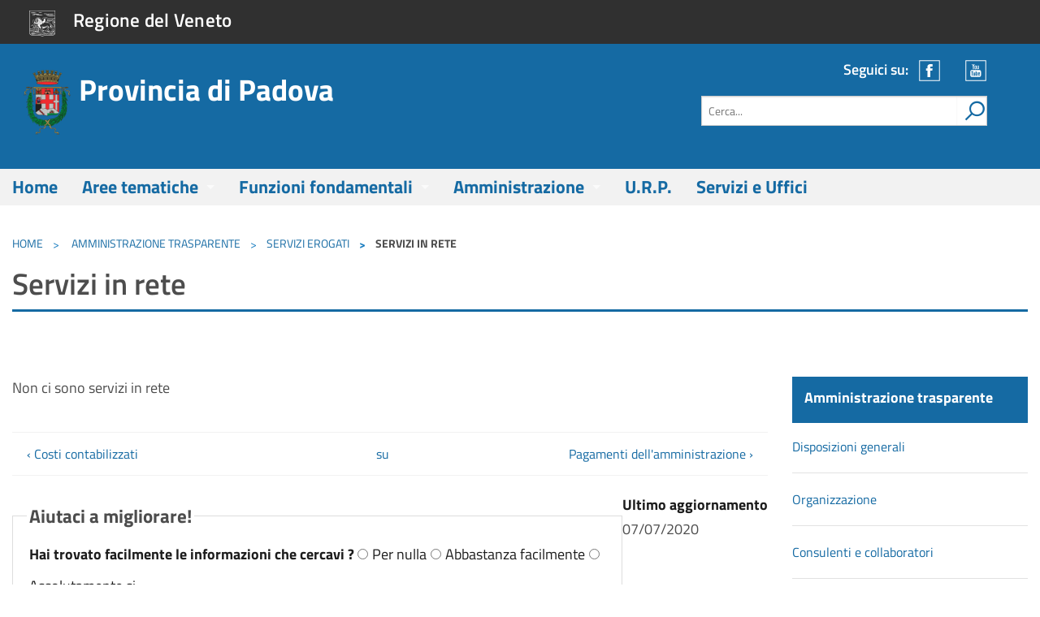

--- FILE ---
content_type: text/html; charset=utf-8
request_url: https://www.provincia.pd.it/servizi-rete
body_size: 22790
content:
<!doctype html>
<html id="top" lang="it">
<head>
  <meta http-equiv="Content-Type" content="text/html; charset=utf-8" />
<link rel="prev" href="/costi-contabilizzati" />
<link rel="up" href="/servizi-erogati" />
<link rel="next" href="/pagamenti-dellamministrazione" />
<link rel="shortcut icon" href="https://www.provincia.pd.it/sites/default/files/favicon.ico" type="image/vnd.microsoft.icon" />
<meta name="description" content="Non ci sono servizi in rete" />
<meta name="generator" content="Drupal 7 (https://www.drupal.org)" />
<link rel="canonical" href="https://www.provincia.pd.it/servizi-rete" />
<link rel="shortlink" href="https://www.provincia.pd.it/node/1312" />
<meta name="dcterms.title" content="Servizi in rete" />
<meta name="dcterms.creator" content="pillepich" />
<meta name="dcterms.description" content="Non ci sono servizi in rete" />
<meta name="dcterms.date" content="2017-10-18T16:44+02:00" />
<meta name="dcterms.type" content="Text" />
<meta name="dcterms.format" content="text/html" />
<meta name="dcterms.identifier" content="https://www.provincia.pd.it/servizi-rete" />
<meta name="dcterms.language" content="it" />
  <meta name="viewport" content="width=device-width, initial-scale=1.0" />
  <title>Servizi in rete | Provincia di Padova</title>
  <!--[if gt IE 8 ]><!-->  
  <link type="text/css" rel="stylesheet" href="https://www.provincia.pd.it/sites/default/files/css/css_rEI_5cK_B9hB4So2yZUtr5weuEV3heuAllCDE6XsIkI.css" media="all" />
<link type="text/css" rel="stylesheet" href="https://www.provincia.pd.it/sites/default/files/css/css_-JRRkpOv58yG3Rk8hb7S6PNK7ykz7LRAAps-t-qVqk0.css" media="all" />
<link type="text/css" rel="stylesheet" href="https://www.provincia.pd.it/sites/default/files/css/css__WkBOD8FkYoDdUctxHN3O4AISkiY7cS_a_wmWEg9Znc.css" media="all" />
<link type="text/css" rel="stylesheet" href="https://www.provincia.pd.it/sites/default/files/css/css_HACCp-_sUAj6fJ1pKh-EBY2_0rLM62zXUI2Dto9k4e4.css" media="all" />
  <script type="text/javascript" src="https://www.provincia.pd.it/sites/default/files/js/js_s5koNMBdK4BqfHyHNPWCXIL2zD0jFcPyejDZsryApj0.js"></script>
<script type="text/javascript" src="https://www.provincia.pd.it/sites/default/files/js/js_5pqrPRqQgKgdm659gr41EQ4s5bFKLDag-hdoFM8wnrg.js"></script>
<script type="text/javascript" src="https://www.provincia.pd.it/sites/default/files/js/js_Tik8PIaz_eQ5I4FMzmjkWoPEs9jKBgTSauo1jgsNa6g.js"></script>
<script type="text/javascript" src="https://www.provincia.pd.it/sites/default/files/js/js_-V5uBf6-CCm3jGDTDbsDUdMnhi4vkE3J63RAeACU7j8.js"></script>
<script type="text/javascript">
<!--//--><![CDATA[//><!--
var _paq = _paq || [];(function(){var u=(("https:" == document.location.protocol) ? "https://analisi.provincia.padova.it/" : "http://analisi.provincia.padova.it/");_paq.push(["setSiteId", "4"]);_paq.push(["setTrackerUrl", u+"matomo.php"]);_paq.push(["setDoNotTrack", 1]);_paq.push(["trackPageView"]);_paq.push(["setIgnoreClasses", ["no-tracking","colorbox"]]);_paq.push(["enableLinkTracking"]);var d=document,g=d.createElement("script"),s=d.getElementsByTagName("script")[0];g.type="text/javascript";g.defer=true;g.async=true;g.src="https://www.provincia.pd.it/sites/default/files/matomo/matomo.js?t97nrv";s.parentNode.insertBefore(g,s);})();
//--><!]]>
</script>
<script type="text/javascript" src="https://www.provincia.pd.it/sites/default/files/js/js_IjRCsSp3TfYXK55Tfoz0lhGFRjJAashBpuxCRJpTkaM.js"></script>
<script type="text/javascript">
<!--//--><![CDATA[//><!--
jQuery.extend(Drupal.settings, {"basePath":"\/","pathPrefix":"","setHasJsCookie":0,"ajaxPageState":{"theme":"pannellialt","theme_token":"J4NSgbFE3fFnTJfVq2vqFVv2UKUFbHIsnU0hiReqem8","js":{"sites\/all\/themes\/pannelli\/bower_components\/foundation\/js\/foundation.min.js":1,"0":1,"sites\/all\/themes\/pannelli\/bower_components\/smooth-scroll.js\/src\/js\/smooth-scroll.js":1,"1":1,"sites\/all\/modules\/jquery_update\/replace\/jquery\/1.10\/jquery.min.js":1,"misc\/jquery-extend-3.4.0.js":1,"misc\/jquery-html-prefilter-3.5.0-backport.js":1,"misc\/jquery.once.js":1,"misc\/drupal.js":1,"misc\/form.js":1,"misc\/form-single-submit.js":1,"sites\/all\/modules\/extlink\/extlink.js":1,"public:\/\/languages\/it_255v1hS1_-u0Xq2Gegok2q_BzT7i_aZzt3Vwaq8O2iE.js":1,"sites\/all\/themes\/pannelli\/bower_components\/modernizr\/modernizr.js":1,"sites\/all\/modules\/webform\/js\/webform.js":1,"sites\/all\/modules\/matomo\/matomo.js":1,"2":1,"sites\/all\/themes\/pannelli\/js\/libraries\/placeholder.js":1,"sites\/all\/themes\/pannelli\/js\/dropdown.js":1,"sites\/all\/themes\/pannelli\/js\/cerca.js":1,"sites\/all\/themes\/pannelli\/js\/accordion.js":1,"sites\/all\/themes\/pannelli\/js\/fix_vari.js":1,"sites\/all\/themes\/pannelli\/js\/adeguamentolineeguida.js":1,"sites\/all\/themes\/pannellialt\/js\/home.js":1,"sites\/all\/themes\/pannellialt\/js\/idmsFeratel.js":1,"sites\/all\/themes\/pannellialt\/js\/stickyfill.js":1},"css":{"modules\/system\/system.base.css":1,"modules\/system\/system.menus.css":1,"modules\/system\/system.messages.css":1,"modules\/system\/system.theme.css":1,"sites\/all\/modules\/simplenews\/simplenews.css":1,"modules\/book\/book.css":1,"modules\/comment\/comment.css":1,"sites\/all\/modules\/date\/date_api\/date.css":1,"sites\/all\/modules\/date\/date_popup\/themes\/datepicker.1.7.css":1,"sites\/all\/modules\/date\/date_repeat_field\/date_repeat_field.css":1,"modules\/field\/theme\/field.css":1,"sites\/all\/modules\/modulointranet\/intranet\/css\/bootstrap-noconflict.css":1,"modules\/node\/node.css":1,"modules\/search\/search.css":1,"modules\/user\/user.css":1,"sites\/all\/modules\/extlink\/extlink.css":1,"sites\/all\/modules\/ckeditor\/css\/ckeditor.css":1,"sites\/all\/modules\/ctools\/css\/ctools.css":1,"sites\/all\/modules\/panels\/css\/panels.css":1,"sites\/all\/modules\/print\/print_ui\/css\/print_ui.theme.css":1,"sites\/all\/modules\/webform\/css\/webform.css":1,"sites\/all\/themes\/pannelli\/css\/drupal\/system.menus.css":1,"sites\/all\/themes\/pannelli\/css\/drupal\/system.theme.css":1,"sites\/all\/themes\/pannelli\/css\/drupal\/node.css":1,"sites\/all\/themes\/pannelli\/css\/drupal\/search.css":1,"sites\/all\/themes\/pannelli\/css\/drupal\/user.css":1,"sites\/all\/themes\/pannellialt\/css\/app.css":1}},"urlIsAjaxTrusted":{"\/servizi-rete":true},"extlink":{"extTarget":0,"extClass":0,"extLabel":"(link is external)","extImgClass":0,"extIconPlacement":0,"extSubdomains":1,"extExclude":"([a-z]*)\\.provincia\\.padova\\.it","extInclude":"","extCssExclude":"ul.social,\r\nli.iconbanner,\r\na.galleriesugoogle","extCssExplicit":"","extAlert":0,"extAlertText":"This link will take you to an external web site.","mailtoClass":"mailto","mailtoLabel":"(link sends e-mail)"},"matomo":{"trackMailto":1},"better_exposed_filters":{"views":{"slider":{"displays":{"panel_pane_1":{"filters":[]}}},"news_home_nuova":{"displays":{"panel_pane_4":{"filters":[]}}}}}});
//--><!]]>
</script>
  <!--<![endif]--> 
</head>
<body class="html not-front not-logged-in no-sidebars page-node page-node- page-node-1312 node-type-book" >
  <div data-use="svgsprite" aria-hidden="true">
  	<svg style="display:none;"><symbol viewBox="0 0 64 64" id="icon-arroba2"><title>arroba2</title> <g> <path d="M42.845,53.513c-3.896,2.056-7.869,2.835-12.621,2.835c-11.628,0-21.483-8.504-21.483-22.119
        c0-14.606,10.138-27.228,25.883-27.228c12.338,0,20.635,8.649,20.635,20.49c0,10.635-5.958,16.876-12.621,16.876
        c-2.841,0-5.462-1.918-5.248-6.241h-0.283c-2.482,4.187-5.744,6.241-10,6.241c-4.111,0-7.656-3.338-7.656-8.938
        c0-8.793,6.946-16.801,16.801-16.801c3.048,0,5.745,0.635,7.586,1.49l-2.407,12.829c-1.062,5.394-0.215,7.875,2.125,7.944
        c3.619,0.069,7.661-4.752,7.661-12.979c0-10.277-6.172-17.656-17.165-17.656c-11.553,0-21.27,9.151-21.27,23.545
        c0,11.843,7.731,19.146,18.221,19.146c4.042,0,7.801-0.854,10.71-2.483L42.845,53.513z M38.947,22.878
        c-0.71-0.208-1.917-0.491-3.546-0.491c-6.24,0-11.275,5.883-11.275,12.76c0,3.125,1.559,5.394,4.682,5.394
        c4.111,0,7.869-5.248,8.649-9.648L38.947,22.878z"/> </g> </symbol><symbol viewBox="0 0 64 64" id="icon-arrow-up"><title>arrow-up</title> <g> <path d="M31.501,3.167l28.86,58.101l-28.86-16.623L2.642,61.27L31.501,3.167z M48.567,49.12L31.251,14.376
        L13.936,49.118l17.316-9.939L48.567,49.12z"/> </g> </symbol><symbol viewBox="0 -18.621 64 64" id="icon-ball19"><title>ball19</title> <path d="M31.396-10.933c-13.408,0-24.314,10.907-24.314,24.312c0,13.406,10.906,24.312,24.314,24.312
    c13.405,0,24.314-10.906,24.314-24.312C55.71-0.026,44.801-10.933,31.396-10.933z M53.879,10.846
    c-3.342,0.539-13.54,1.698-18.517-3.16c6.136-4.532,11.771-7.305,13.823-8.25C51.714,2.658,53.395,6.571,53.879,10.846z
     M47.962-1.99c-2.445,1.155-7.89,3.935-13.76,8.279c-3.586-5.452,1.756-12.456,3.604-14.605C41.747-7.147,45.23-4.927,47.962-1.99z
     M35.847-8.808c-2.445,3.006-7.222,10.174-3.091,16.205c-1.404,1.097-2.826,2.269-4.225,3.539c-0.353,0.323-0.69,0.64-1.036,0.961
    C21.889,4.942,18.469-1.93,17.354-4.339c3.862-3.066,8.736-4.915,14.041-4.915C32.917-9.251,34.405-9.097,35.847-8.808z
     M15.935-3.104c1.354,2.85,4.798,9.519,10.238,16.243c-1.32,1.255-2.566,2.48-3.731,3.661c-4.7-4.933-10.774-3.788-13.65-2.842
    c-0.006-0.194-0.028-0.381-0.028-0.576C8.763,6.879,11.534,1.027,15.935-3.104z M21.155,18.11c-3.754,3.883-6.513,7.098-7.892,8.758
    c-2.354-3.152-3.918-6.923-4.364-11.037C11.11,15.006,16.83,13.546,21.155,18.11z M14.424,28.305
    c1.245-1.51,4.024-4.783,7.883-8.779c3.685,5.292,2.746,12.426,2.125,15.383C20.517,33.64,17.081,31.326,14.424,28.305z
     M26.195,35.383c0.704-3.217,1.799-11.174-2.605-17.172c1.163-1.183,2.416-2.419,3.738-3.676c0.484,0.565,0.978,1.135,1.488,1.695
    c6.9,7.574,13.431,13.2,16.003,15.327c-3.761,2.784-8.396,4.452-13.424,4.452C29.602,36.012,27.865,35.782,26.195,35.383z
     M46.262,30.405c-2.296-1.891-9.011-7.598-16.105-15.395c-0.521-0.565-1.02-1.141-1.509-1.713c0.365-0.342,0.729-0.68,1.104-1.022
    c1.373-1.25,2.771-2.405,4.159-3.482c3.444,3.536,8.991,4.402,13.587,4.402c2.71,0,5.082-0.299,6.493-0.527
    c0.008,0.238,0.037,0.472,0.037,0.711C54.028,20.166,51.008,26.25,46.262,30.405z"/> </symbol><symbol viewBox="0 0 64 64" id="icon-bar5"><title>bar5</title> <path d="M19.782,30.304H4.899c-0.468,0-0.848,0.379-0.848,0.849v28.519c0,0.47,0.38,0.849,0.848,0.849h14.883
    c0.468,0,0.848-0.379,0.848-0.849V31.152C20.63,30.683,20.248,30.304,19.782,30.304z M18.934,58.823H5.748V32h13.186V58.823z"/> <path d="M38.736,60.52c0.468,0,0.849-0.379,0.849-0.849V4.223c0-0.469-0.381-0.848-0.849-0.848h-14.88
    c-0.469,0-0.848,0.379-0.848,0.848v55.448c0,0.47,0.379,0.849,0.848,0.849H38.736z M24.705,5.07h13.184v53.753H24.705V5.07z"/> <path d="M57.692,60.52c0.468,0,0.848-0.379,0.848-0.849V21.938c0-0.469-0.38-0.848-0.848-0.848h-14.88
    c-0.469,0-0.848,0.379-0.848,0.848v37.732c0,0.47,0.379,0.849,0.848,0.849H57.692z M43.66,22.787h13.186v36.037H43.66V22.787z"/> </symbol>
    <symbol viewBox="0 0 64 64" id="icon-call10"><title>call10</title> <g> <path d="M56.207,46.15l-7.815-7.818c-1.557-1.549-4.135-1.502-5.746,0.109l-3.938,3.938
        c-0.249-0.139-0.505-0.281-0.776-0.434c-2.486-1.377-5.89-3.266-9.471-6.85c-3.591-3.591-5.482-7-6.864-9.488
        c-0.146-0.264-0.286-0.518-0.423-0.759l2.643-2.639l1.299-1.301c1.614-1.614,1.658-4.191,0.105-5.746l-7.816-7.817
        c-1.553-1.553-4.132-1.505-5.746,0.108L9.456,9.669l0.061,0.06c-0.738,0.942-1.356,2.029-1.815,3.202
        c-0.423,1.116-0.688,2.18-0.808,3.247c-1.031,8.556,2.878,16.375,13.488,26.986c14.667,14.664,26.486,13.557,26.996,13.504
        c1.11-0.133,2.175-0.398,3.256-0.818c1.163-0.455,2.249-1.07,3.19-1.809l0.048,0.043l2.231-2.186
        C57.714,50.285,57.759,47.707,56.207,46.15z M52.968,49.984l-0.934,0.937l-0.374,0.36c-0.587,0.569-1.601,1.37-3.084,1.951
        c-0.841,0.326-1.668,0.536-2.514,0.636c-0.107,0.009-10.673,0.917-23.749-12.226C11.194,30.467,9.411,24.028,10.159,17.792
        c0.093-0.827,0.3-1.658,0.629-2.529c0.584-1.498,1.381-2.517,1.943-3.106l1.292-1.312c0.624-0.627,1.594-0.675,2.163-0.102
        l7.011,7.05c0.569,0.574,0.523,1.549-0.1,2.18l-5.017,5.036l0.879,1.198c0.258,0.437,0.53,0.926,0.82,1.457
        c1.379,2.502,3.269,5.926,6.915,9.587c3.637,3.655,7.038,5.552,9.52,6.935c0.536,0.301,1.49,1.038,1.931,1.3l0.976,0.661
        l5.016-5.04c0.625-0.626,1.599-0.672,2.169-0.103l6.76,6.806C53.636,48.381,53.592,49.356,52.968,49.984z"/> </g> </symbol><symbol viewBox="0 0 64 64" id="icon-compass38"><title>compass38</title> <g> <path d="M31.999,4.821C17.013,4.821,4.821,17.014,4.821,32c0,14.986,12.191,27.178,27.178,27.178
        C46.986,59.178,59.18,46.986,59.18,32C59.18,17.014,46.986,4.821,31.999,4.821z M31.999,57.332
        C18.031,57.332,6.667,45.969,6.667,32c0-13.968,11.364-25.333,25.333-25.333c13.97,0,25.333,11.366,25.333,25.333
        C57.332,45.969,45.969,57.332,31.999,57.332z"/> <path d="M46.753,18.09L29.326,28.44c-0.107,0.065-0.178,0.172-0.193,0.299c-0.003,0.015-0.003,0.029,0,0.042
        L18.517,46.65l0.184,0.184L36.518,36.25c0.03,0.009,0.062,0.012,0.092,0.012l0.049-0.002c0.128-0.015,0.232-0.087,0.298-0.191
        l10.351-17.426c0.065-0.114,0.065-0.254-0.002-0.376C47.189,18.066,46.932,17.983,46.753,18.09z M45.809,19.585L36.525,35.21
        l-6.342-6.343L45.809,19.585z"/> </g> </symbol><symbol viewBox="0 0 64 64" id="icon-email26"><title>email26</title> <path d="M4.902,11.244v40.5h54v-40.5H4.902z M31.902,32.647L10.87,14.619h42.067L31.902,32.647z M31.902,37.091
    l6.582-5.64l14.802,16.918H10.52l14.802-16.918L31.902,37.091z M55.527,45.809L41.045,29.256l14.482-12.416V45.809z M22.76,29.253
    L8.277,45.805V16.841L22.76,29.253z"/> </symbol><symbol viewBox="0 265.64 64 64" id="icon-euro48"><title>euro48</title> <path d="M39.614,305.194c0.473,0.661,0.318,1.582-0.344,2.053c-1.926,1.374-4.188,2.101-6.546,2.101
    c-5.055,0-9.349-3.37-10.863-8.024H19.81c-0.813,0-1.472-0.659-1.472-1.473c0-0.812,0.659-1.473,1.472-1.473h1.5
    c-0.015-0.245-0.037-0.487-0.037-0.735c0-0.25,0.021-0.493,0.037-0.736h-1.5c-0.813,0-1.472-0.661-1.472-1.473
    c0-0.813,0.659-1.473,1.472-1.473h2.052c1.514-4.655,5.808-8.025,10.863-8.025c2.356,0,4.619,0.726,6.546,2.1
    c0.661,0.472,0.815,1.392,0.343,2.054c-0.472,0.661-1.393,0.817-2.053,0.344c-1.425-1.015-3.096-1.551-4.835-1.551
    c-3.413,0-6.355,2.085-7.709,5.079h6.572c0.813,0,1.472,0.66,1.472,1.473c0,0.812-0.659,1.472-1.472,1.472h-7.335
    c-0.02,0.244-0.036,0.488-0.036,0.737c0,0.248,0.016,0.492,0.036,0.736h7.335c0.813,0,1.472,0.659,1.472,1.472
    c0,0.814-0.659,1.474-1.472,1.474h-6.573c1.354,2.993,4.295,5.08,7.709,5.08c1.738,0,3.411-0.537,4.835-1.553
    C38.223,304.375,39.142,304.532,39.614,305.194z M56.896,297.64c0,13.749-11.146,24.896-24.896,24.896S7.105,311.389,7.105,297.64
    S18.251,272.745,32,272.745S56.896,283.891,56.896,297.64z M54.557,297.64c0-12.457-10.099-22.556-22.557-22.556
    S9.444,285.183,9.444,297.64c0,12.458,10.099,22.556,22.556,22.556S54.557,310.098,54.557,297.64z"/> </symbol><symbol viewBox="0 0 64 64" id="icon-facebook5"><title>facebook5</title> <path d="M26.228,20.825c0-0.226,0.032-0.717,0.095-1.466c0.067-0.753,0.351-1.537,0.86-2.364
    c0.503-0.823,1.322-1.562,2.46-2.215c1.133-0.651,2.77-0.979,4.905-0.979h6.021v6.559h-4.407c-0.438,0-0.843,0.165-1.211,0.488
    c-0.364,0.323-0.551,0.629-0.551,0.916v4.081h6.167c-0.064,0.798-0.138,1.576-0.217,2.325l-0.244,1.982
    c-0.098,0.671-0.198,1.291-0.295,1.863h-5.455v18.185h-8.127V32.012h-3.964v-6.168h3.964V20.825z"/> <path d="M2.834,2.834v58.332h58.332V2.834H2.834z M58.583,58.583H5.417V5.417h53.167V58.583z"/> </symbol><symbol viewBox="0 0 64 64" id="icon-flower17"><title>flower17</title> <g> <path d="M50.185,25.934c-1.732-3.176-6.149-4.448-8.499-5.071c1.796-2.048,5.41-6.347,4.601-10.135
        c-0.385-1.792-1.683-3.202-3.857-4.19c-0.197-0.09-0.83-0.435-1.409-0.75c-1.938-1.053-2.813-1.508-3.208-1.606
        c-1.147-0.285-2.25-0.312-3.244-0.075c-4.033,0.95-5.592,5.809-6.35,8.223c-1.763-1.449-5.194-4.186-8.549-4.186
        c-0.44,0-0.869,0.048-1.275,0.144c-1.565,0.368-2.854,1.422-3.838,3.133c-0.039,0.071-0.208,0.352-0.434,0.727l-0.053,0.088
        c-1.072,1.775-1.565,2.604-1.663,2.816c-1.03,2.271-1.145,4.331-0.339,6.119c1.495,3.318,5.692,4.727,7.956,5.425
        c-1.635,2-4.857,6.153-3.982,9.868c0.435,1.836,1.788,3.274,4.027,4.278c0.131,0.059,0.808,0.441,1.354,0.748l0.117,0.066
        c1.704,0.964,2.317,1.298,2.592,1.386c1.417,0.447,2.769,0.53,3.98,0.245c3.57-0.841,5.243-4.728,5.981-6.729
        c2.053,3.586,5.625,12.083,1.596,22.938l-0.095,0.251l1.788,0.662l0.092-0.252c3.737-10.068,1.289-18.325-0.827-22.798
        c2.184,1.31,4.16,1.972,5.89,1.972c0.487,0,0.961-0.053,1.409-0.158c1.902-0.448,3.387-1.818,4.411-4.071
        c0.059-0.131,0.602-1.075,0.805-1.434c0.934-1.627,1.257-2.21,1.337-2.452C51.117,29.193,51.015,27.451,50.185,25.934z
         M48.917,30.576c-0.072,0.182-0.782,1.427-1.166,2.097l-0.037,0.065c-0.523,0.912-0.799,1.396-0.88,1.574
        c-0.799,1.758-1.901,2.812-3.274,3.135c-0.329,0.076-0.68,0.117-1.045,0.117c-3.038,0-6.485-2.658-7.816-3.693l-0.209-0.24
        l-0.05,0.039l-0.902-0.702l-0.791,2.302c-0.593,1.668-1.978,5.576-5.021,6.294c-0.913,0.216-1.969,0.142-3.077-0.208
        c-0.198-0.072-1.523-0.818-2.289-1.253c-0.866-0.489-1.406-0.792-1.607-0.883c-1.743-0.78-2.779-1.835-3.085-3.139
        c-0.729-3.096,2.615-7.173,3.876-8.708c0.27-0.333,0.468-0.572,0.582-0.742l0.563-0.852l-0.947-0.381
        c-0.211-0.086-0.526-0.184-0.927-0.307c-1.938-0.592-5.971-1.825-7.227-4.607c-0.599-1.332-0.487-2.927,0.337-4.738
        c0.092-0.191,1.114-1.887,1.573-2.65c0.265-0.437,0.465-0.771,0.507-0.847c0.744-1.292,1.677-2.079,2.771-2.338
        c0.287-0.067,0.59-0.101,0.908-0.101c2.852,0,6.21,2.766,7.647,3.948c0.373,0.308,0.643,0.531,0.841,0.663l0.844,0.556l0.387-0.93
        c0.114-0.273,0.234-0.651,0.387-1.141c0.702-2.248,2.01-6.434,5.16-7.176c0.738-0.173,1.579-0.148,2.457,0.068
        c0.267,0.072,2.005,1.016,2.748,1.419l0.067,0.037c0.788,0.427,1.28,0.693,1.515,0.801c1.668,0.759,2.651,1.774,2.916,3.021
        c0.671,3.134-2.913,7.203-4.473,8.974c-0.329,0.373-0.546,0.618-0.663,0.794l-0.579,0.86l0.964,0.381
        c0.229,0.091,0.57,0.182,1.08,0.317c2.039,0.537,6.28,1.655,7.739,4.331C49.329,27.848,49.391,29.109,48.917,30.576z"/> <path d="M31.208,18.605c-0.39,0-0.782,0.046-1.164,0.136c-2.721,0.642-4.414,3.378-3.773,6.099
        c0.543,2.3,2.573,3.907,4.935,3.907h0.002c0.387,0,0.78-0.045,1.162-0.136c1.317-0.31,2.434-1.115,3.146-2.269
        c0.716-1.153,0.936-2.514,0.627-3.83C35.601,20.212,33.57,18.605,31.208,18.605z M33.94,25.367
        c-0.454,0.731-1.161,1.242-1.997,1.439c-0.242,0.057-0.49,0.085-0.738,0.085c-1.499,0-2.785-1.019-3.127-2.477
        c-0.407-1.726,0.666-3.46,2.392-3.867c0.242-0.057,0.49-0.086,0.738-0.086c1.499,0,2.785,1.019,3.127,2.477
        C34.534,23.773,34.392,24.635,33.94,25.367z"/> </g> </symbol><symbol viewBox="0 0 64 64" id="icon-google16"><title>google16</title> <path d="M2.834,2.834v58.332h58.332V2.834H2.834z M58.583,58.583H5.417V5.417h53.167V58.583z"/> <g> <path d="M35.673,13.527H24.248c-5.119,0-9.938,3.88-9.938,8.375c0,4.593,3.491,8.303,8.704,8.303l1.055-0.035
        c-0.335,0.647-0.581,1.375-0.581,2.134c0,1.276,0.688,2.311,1.556,3.155l-1.979,0.021c-6.345-0.002-11.228,4.04-11.228,8.227
        c0,4.128,5.354,6.708,11.696,6.708c7.23,0,11.228-4.104,11.228-8.229c0-3.307-0.979-5.293-3.998-7.425
        c-1.029-0.732-3.005-2.51-3.005-3.555c0-1.226,0.348-1.828,2.195-3.269c1.888-1.477,3.226-3.552,3.226-5.965
        c0-2.873-1.279-5.677-3.684-6.599h3.619L35.673,13.527z M31.686,41.478c0.09,0.381,0.139,0.771,0.139,1.178
        c0,3.336-2.147,5.939-8.314,5.939c-4.384,0-7.55-2.773-7.55-6.111c0-3.264,3.929-5.982,8.312-5.939
        c1.023,0.014,1.98,0.176,2.847,0.456C29.495,38.652,31.206,39.587,31.686,41.478z M24.664,29.037
        c-2.945-0.085-5.743-3.294-6.249-7.158c-0.507-3.867,1.465-6.825,4.407-6.737c2.941,0.087,5.74,3.189,6.246,7.054
        C29.58,26.062,27.603,29.125,24.664,29.037z"/> <polygon points="47.313,21.623 47.313,13.527 44.585,13.527 44.585,21.623 36.397,21.623 36.397,24.352 
        44.585,24.352 44.585,32.629 47.313,32.629 47.313,24.352 55.5,24.352 55.5,21.623     "/> </g> </symbol><symbol viewBox="0 -20.934 64 64" id="icon-graduation32"><title>graduation32</title> <path d="M55.938,2.055l5.775-2.161L31.868-9.381L1.266,0.819l11.474,3.826v17.144l0.235,0.391c0.182,0.307,4.66,7.489,19.023,7.489
    c14.601,0,17.388-7.471,17.496-7.79l0.09-0.263V4.431l4.274-1.549v21.847h-1.812v7.69h5.706v-7.69h-1.81V2.055H55.938z
     M47.503,21.776c-0.581,1.102-3.719,5.671-15.411,5.671c-11.637,0-16.158-4.546-17.214-5.854V5.743l17.128,5.572l15.497-5.653
    V21.776z M31.892,8.682L8.306,0.82l23.648-7.879l22.963,7.136L31.892,8.682z"/> </symbol><symbol viewBox="0 18 64 64" id="icon-hammer8"><title>hammer8</title> <path d="M53.609,40.791L51.5,42.899L38.698,30.097l2.108-2.108l-4.971-4.971L22.432,36.423l4.97,4.97l2.108-2.108l3.164,3.163
    L6.768,68.354l6.476,6.475l25.906-25.905l3.163,3.163l-2.108,2.107l4.971,4.971L58.58,45.761L53.609,40.791z M27.402,38.983
    l-2.56-2.56l10.996-10.996l2.56,2.561l-0.904,0.904l-9.188,9.188L27.402,38.983z M13.245,72.42l-4.067-4.066l24.701-24.701
    l4.066,4.066L13.245,72.42z M40.355,47.719l-6.477-6.476l-3.162-3.163l6.778-6.778l12.801,12.802l-6.777,6.777L40.355,47.719z
     M45.174,56.755l-2.561-2.56l0.904-0.903l9.188-9.188l0.904-0.904l2.56,2.561L45.174,56.755z"/> </symbol><symbol viewBox="0 0 64 64" id="icon-home60"><title>home60</title> <path d="M59.863,32.935l-6.081-5.507V14.291c0-0.566-0.459-1.024-1.024-1.024h-5.353c-0.272,0-0.533,0.107-0.726,0.3
    s-0.301,0.454-0.298,0.727l0.014,6.443L33.132,8.724c-0.388-0.351-0.973-0.354-1.366-0.009L4.146,33.043
    c-0.353,0.31-0.45,0.817-0.235,1.235c0.212,0.415,0.68,0.637,1.136,0.533l6.139-1.386v18.933c-0.006,0.165-0.009,1.019,0.609,1.661
    c0.274,0.282,0.765,0.621,1.556,0.621c1.476,0,13.699-0.015,13.699-0.015c0.567,0,1.023-0.459,1.024-1.024l0.016-11.319
    c-0.01-0.132,0.014-0.467,0.15-0.616c0.092-0.098,0.289-0.121,0.435-0.121h5.687c0.255,0,0.6,0.041,0.777,0.225
    c0.195,0.2,0.192,0.548,0.189,0.602l-0.026,11.193c0,0.271,0.106,0.532,0.299,0.726c0.192,0.192,0.456,0.302,0.726,0.302H49.74
    c0.912,0,1.472-0.385,1.778-0.706c0.715-0.744,0.691-1.764,0.687-1.834V33.116l6.737,1.576c0.459,0.109,0.924-0.109,1.143-0.522
    C60.303,33.757,60.211,33.25,59.863,32.935z M48.433,15.316h3.302v10.256l-3.286-2.976L48.433,15.316z M51.413,30.826
    c-0.302-0.072-0.626,0-0.869,0.195c-0.244,0.194-0.388,0.49-0.388,0.803v20.254c0,0.11-0.04,0.313-0.117,0.392
    c-0.063,0.062-0.213,0.07-0.299,0.07H37.354l0.022-10.095c0.009-0.123,0.061-1.22-0.729-2.068c-0.379-0.401-1.078-0.881-2.286-0.881
    h-5.687c-1.021,0-1.629,0.435-1.959,0.799c-0.703,0.779-0.691,1.823-0.673,2.116l-0.016,10.166
    c-2.97,0.003-11.461,0.014-12.676,0.014c-0.037,0-0.06-0.002-0.075-0.002c-0.002,0-0.005,0-0.007,0
    c-0.019-0.041-0.033-0.119-0.033-0.189V32.144c0-0.311-0.144-0.606-0.386-0.801c-0.244-0.194-0.563-0.265-0.865-0.199l-3.474,0.784
    l23.922-21.07l13.967,12.649v0.061h0.066l9.084,8.228L51.413,30.826z"/> </symbol><symbol viewBox="0 -16 64 64" id="icon-padlock18"><title>padlock18</title> <g id="svgstore82dc2f5094598aa95bae560fac6fbb0aPadlock"> <g> <path d="M44.704,12.359V2.831c0-7.005-5.699-12.705-12.705-12.705s-12.704,5.7-12.704,12.705v9.528
            c-2.627,0-4.765,2.138-4.765,4.765v19.058c0,2.627,2.138,4.765,4.765,4.765h25.409c2.627,0,4.765-2.138,4.765-4.765V17.124
            C49.469,14.498,47.331,12.359,44.704,12.359z M21.375,2.169c0-5.732,4.738-10.395,10.562-10.395
            c5.825,0,10.563,4.663,10.563,10.395v10.394H21.375V2.169z M47.223,36.802c0,0.936-0.76,1.691-1.691,1.691H18.468
            c-0.932,0-1.691-0.756-1.691-1.691V16.504c0-0.934,0.76-1.691,1.691-1.691h27.063c0.932,0,1.691,0.757,1.691,1.691V36.802z
             M33.588,25.505v-3.616c0-0.878-0.713-1.588-1.589-1.588s-1.588,0.71-1.588,1.588v3.616c-0.946,0.551-1.588,1.563-1.588,2.735
            c0,1.753,1.423,3.177,3.176,3.177s3.177-1.424,3.177-3.177C35.176,27.068,34.534,26.056,33.588,25.505z"/> </g> </g> </symbol><symbol viewBox="0 0 64 64" id="icon-profile4"><title>profile4</title> <path d="M32.818,3.749c-0.559,0-0.971,0.036-1.187,0.06c-0.227-0.027-0.668-0.067-1.262-0.067c-1.88,0-5.454,0.421-8.269,3.242
    c-2.617,2.621-3.938,6.656-3.929,11.99c0.017,9.153,3.556,14.542,6.521,17.452c3.245,3.183,6.491,4.162,6.627,4.202
    c0.101,0.028,0.204,0.045,0.306,0.045c0.094,0,0.188-0.013,0.278-0.036c0.146-0.039,14.55-4.062,13.876-21.707
    C45.242,4.844,35.723,3.749,32.818,3.749z M31.645,38.445c-1.835-0.662-11.273-4.788-11.3-19.477
    c-0.009-4.736,1.099-8.253,3.293-10.45c2.261-2.266,5.188-2.604,6.731-2.604c0.664,0,1.086,0.063,1.086,0.063
    c0.108,0.016,0.221,0.017,0.33,0.001c0.003,0,0.399-0.057,1.033-0.057c3.094,0,10.339,1.276,10.789,13.088
    C44.169,33.71,33.62,37.809,31.645,38.445z"/> <path d="M43.202,36.592c-0.151,0.58,0.196,1.174,0.775,1.327c2.915,0.764,10.025,3.075,13.936,8.209v11.831H6.704V46.128
    c3.863-5.065,10.875-7.389,13.749-8.16c0.58-0.155,0.924-0.752,0.769-1.331c-0.155-0.579-0.748-0.928-1.331-0.769
    c-3.912,1.049-11.083,3.648-15.152,9.262c-0.135,0.185-0.207,0.408-0.207,0.638v13.278c0,0.599,0.487,1.087,1.087,1.087h53.383
    c0.601,0,1.087-0.488,1.087-1.087V45.768c0-0.229-0.072-0.453-0.208-0.638c-4.273-5.896-12.159-8.478-15.35-9.314
    C43.95,35.664,43.354,36.011,43.202,36.592z"/> </symbol><symbol viewBox="0 -18.041 64 64" id="icon-research"><title>research</title> <g> <path d="M9.656,30.192c0,0.456,0.363,0.832,0.829,0.832H30.25c-0.671-0.472-1.282-1.021-1.817-1.656H10.487
        C10.019,29.368,9.656,29.735,9.656,30.192z"/> <path d="M37.483,32.506c-0.469,0.111-0.947,0.161-1.436,0.198c0.263,0.938,0.583,1.791,0.896,2.477H3.051V25.2h23.124
        c-0.14-0.693-0.205-1.401-0.182-2.113H2.599c-0.643,0-1.155,0.521-1.155,1.157v11.901c0,0.639,0.513,1.162,1.155,1.162H38.2
        c0.009,0,0.009,0,0.009,0c0.769,0,1.371-0.744,1.104-1.521L37.483,32.506z"/> <path d="M2.736,21.156h23.772c0.011-0.039,0.015-0.073,0.021-0.109c0.183-0.708,0.448-1.381,0.777-2.017H3.185V9.042h33.507
        c-0.728,1.362-1.003,2.79-1.003,4.167H10.365c-0.468,0-0.828,0.374-0.828,0.829c0,0.46,0.362,0.832,0.828,0.832h21.277
        c1.243-0.585,2.601-0.908,3.98-0.908c0.63,0,1.247,0.08,1.852,0.205c-0.186-1.773,0.123-3.706,1.678-5.257
        c0.339-0.333,0.435-0.832,0.258-1.268c-0.18-0.431-0.604-0.712-1.074-0.712h-35.6c-0.647,0-1.158,0.52-1.158,1.159v11.903
        C1.576,20.634,2.088,21.156,2.736,21.156z"/> <path d="M2.684,4.689H38.28c0.007,0,0.007,0,0.007,0c0.646,0,1.172-0.522,1.172-1.161c0-0.283-0.101-0.544-0.269-0.739
        c-0.5-0.843-3.783-6.65-0.093-10.343c0.343-0.332,0.436-0.83,0.261-1.271c-0.186-0.432-0.609-0.714-1.078-0.714H2.684
        c-0.646,0-1.163,0.522-1.163,1.161V3.526C1.519,4.167,2.035,4.689,2.684,4.689z M3.129-7.419h33.507
        c-0.729,1.359-1.004,2.787-1.004,4.162H10.307c-0.464,0-0.829,0.375-0.829,0.829c0,0.462,0.366,0.831,0.829,0.831h25.448
        c0.241,1.619,0.779,3.083,1.271,4.162H3.129V-7.419z"/> <path d="M62.709,31.25L53.272-3.074c-0.003-0.007-0.003-0.007-0.003-0.007c-0.171-0.627-0.814-0.992-1.433-0.821
        c-0.268,0.075-0.491,0.238-0.639,0.447c-0.674,0.713-5.407,5.418-9.948,2.834c-0.407-0.237-0.918-0.192-1.293,0.091
        c-0.369,0.29-0.531,0.772-0.403,1.228l9.438,34.323c0.173,0.625,0.81,0.981,1.426,0.808l11.475-3.156
        C62.511,32.506,62.885,31.874,62.709,31.25z M50.915,34.027L42.032,1.72c1.503,0.343,2.952,0.227,4.278-0.136l6.716,24.415
        c0.122,0.452,0.578,0.705,1.021,0.581c0.441-0.118,0.704-0.568,0.579-1.021l-6.75-24.533c1.5-0.665,2.769-1.573,3.675-2.326
        l8.986,32.679L50.915,34.027z"/> <path d="M41.736,19.573c-2.096-3.505-6.626-4.652-10.131-2.562c-3.505,2.087-4.654,6.619-2.566,10.128
        c1.944,3.263,6.01,4.479,9.396,2.945L44,40.043l2.409-1.316l-6.341-9.659C42.857,26.791,43.628,22.761,41.736,19.573z
         M38.226,28.109c-2.633,1.569-6.03,0.705-7.599-1.921c-1.567-2.632-0.705-6.029,1.925-7.594c2.627-1.566,6.028-0.705,7.596,1.923
        C41.719,23.146,40.85,26.543,38.226,28.109z"/> </g> </symbol><symbol viewBox="0 0 64 64" id="icon-rss24"><title>rss24</title> <path d="M2.834,2.834v58.332h58.332V2.834H2.834z M58.583,58.583H5.417V5.417h53.167V58.583z"/> <path d="M20.871,39.078c-2.227,0-4.037,1.816-4.037,4.031c0,2.227,1.81,4.021,4.037,4.021
    c2.236,0,4.043-1.795,4.043-4.021C24.915,40.895,23.107,39.078,20.871,39.078z M16.838,27.14v5.814
    c3.785,0,7.346,1.479,10.026,4.161c2.677,2.676,4.156,6.252,4.156,10.051h5.839C36.859,36.123,27.875,27.14,16.838,27.14z
     M16.846,16.833v5.817c13.502,0,24.49,11,24.49,24.516h5.831C47.167,30.446,33.562,16.833,16.846,16.833z"/> </symbol><symbol viewBox="0 0 64 64" id="icon-search"><title>search</title> <path d="M40.104,12.077c-7.841-7.843-20.604-7.843-28.447,0c-7.841,7.844-7.841,20.604,0,28.45
    c6.984,6.981,17.861,7.729,25.697,2.277c0.166,0.779,0.545,1.523,1.147,2.131l11.422,11.418c1.662,1.662,4.353,1.662,6.011,0
    c1.659-1.66,1.659-4.35,0-6.01l-11.422-11.42c-0.604-0.604-1.35-0.982-2.13-1.146C47.837,29.938,47.089,19.065,40.104,12.077z
     M34.849,35.271c-4.945,4.944-12.99,4.944-17.936,0c-4.942-4.945-4.942-12.99,0-17.935c4.945-4.944,12.99-4.944,17.936,0
    C39.793,22.28,39.793,30.326,34.849,35.271z"/> </symbol><symbol viewBox="0 0 64 64" id="icon-social19"><title>social19</title> <path d="M2.834,2.834v58.332h58.332V2.834H2.834z M58.583,58.583H5.417V5.417h53.167V58.583z"/> <path d="M48.823,21.83c-1.239,0.549-2.568,0.922-3.966,1.088c1.426-0.854,2.52-2.209,3.037-3.818
    c-1.338,0.791-2.815,1.365-4.389,1.676c-1.26-1.345-3.054-2.182-5.04-2.182c-3.816,0-6.908,3.093-6.908,6.906
    c0,0.54,0.062,1.068,0.179,1.573c-5.741-0.288-10.828-3.038-14.235-7.216c-0.596,1.018-0.935,2.205-0.935,3.472
    c0,2.397,1.221,4.511,3.072,5.748c-1.132-0.038-2.196-0.35-3.127-0.867v0.086c0,3.346,2.379,6.136,5.54,6.773
    c-0.579,0.156-1.189,0.242-1.82,0.242c-0.446,0-0.877-0.045-1.301-0.127c0.879,2.745,3.429,4.742,6.45,4.798
    c-2.363,1.852-5.342,2.953-8.576,2.953c-0.559,0-1.107-0.033-1.648-0.095c3.058,1.962,6.686,3.106,10.588,3.106
    c12.705,0,19.651-10.524,19.651-19.651L45.371,25.4C46.726,24.43,47.898,23.214,48.823,21.83z"/> </symbol><symbol viewBox="0 224 64 64" id="icon-users4"><title>users4</title> <g> <path d="M19.343,252.681c-0.996-0.358-6.118-2.598-6.132-10.57c-0.005-2.57,0.596-4.479,1.787-5.671
        c1.227-1.23,2.815-1.413,3.653-1.413c0.36,0,0.589,0.034,0.589,0.034c0.059,0.009,0.12,0.009,0.179,0
        c0.001,0,0.216-0.031,0.561-0.031c1.171,0,3.439,0.345,4.786,2.729c0.468-0.106,0.895-0.153,1.253-0.168
        c-1.648-3.403-4.855-3.739-6.039-3.739c-0.304,0-0.527,0.02-0.645,0.032c-0.123-0.014-0.362-0.036-0.685-0.036
        c-1.021,0-2.96,0.228-4.487,1.759c-1.421,1.423-2.137,3.612-2.132,6.507c0.009,4.967,1.93,7.893,3.539,9.471
        c1.761,1.728,3.522,2.259,3.596,2.281c0.055,0.015,0.111,0.023,0.167,0.023c0.051,0,0.102-0.005,0.15-0.019
        c0.026-0.007,0.862-0.243,1.968-0.878c-0.184-0.319-0.359-0.661-0.525-1.027C20.211,252.373,19.62,252.592,19.343,252.681z"/> <path d="M21.923,251.313c-0.347,0.259-0.683,0.473-0.997,0.652c0.166,0.366,0.341,0.708,0.525,1.027
        c0.312-0.18,0.644-0.391,0.986-0.637C22.253,252.032,22.083,251.684,21.923,251.313z"/> <path d="M5.808,263.27v-6.42c2.096-2.749,5.902-4.01,7.461-4.429c0.314-0.084,0.501-0.408,0.417-0.723
        c-0.084-0.313-0.406-0.503-0.723-0.417c-2.123,0.569-6.014,1.98-8.223,5.027c-0.073,0.1-0.112,0.221-0.112,0.345v7.207
        c0,0.325,0.264,0.591,0.59,0.591h7.083v-1.182H5.808z"/> <rect x="12.302" y="263.27" width="1.179" height="1.182"/> </g> <path d="M37.431,232.899c-0.459,0-0.795,0.029-0.973,0.049c-0.186-0.022-0.546-0.055-1.033-0.055c-1.54,0-4.465,0.345-6.77,2.654
    c-2.143,2.146-3.225,5.449-3.217,9.816c0.014,7.494,2.911,11.906,5.338,14.289c2.657,2.605,5.314,3.407,5.426,3.44
    c0.083,0.022,0.167,0.036,0.251,0.036c0.077,0,0.154-0.01,0.227-0.029c0.12-0.033,11.913-3.326,11.361-17.772
    C47.602,233.795,39.809,232.899,37.431,232.899z M36.47,261.305c-1.502-0.542-9.229-3.921-9.251-15.947
    c-0.007-3.877,0.899-6.756,2.696-8.556c1.851-1.855,4.247-2.131,5.511-2.131c0.543,0,0.889,0.051,0.889,0.051
    c0.089,0.013,0.181,0.014,0.271,0c0.002,0,0.327-0.047,0.846-0.047c2.533,0,8.464,1.045,8.833,10.715
    C46.724,257.428,38.087,260.784,36.47,261.305z"/> <path d="M45.933,259.788c-0.124,0.475,0.161,0.961,0.634,1.086c2.387,0.626,8.208,2.519,11.41,6.721v9.687H16.051v-9.687
    c3.162-4.146,8.904-6.049,11.256-6.679c0.475-0.129,0.756-0.617,0.629-1.091c-0.127-0.475-0.612-0.76-1.089-0.629
    c-3.203,0.858-9.074,2.986-12.405,7.582c-0.111,0.151-0.169,0.334-0.169,0.521v10.872c0,0.489,0.398,0.89,0.889,0.89h43.706
    c0.493,0,0.89-0.4,0.89-0.89V267.3c0-0.188-0.059-0.37-0.17-0.521c-3.499-4.827-9.954-6.939-12.567-7.626
    C46.545,259.028,46.056,259.313,45.933,259.788z"/> </symbol><symbol viewBox="0 0 64 64" id="icon-youtube34"><title>youtube34</title> <path d="M2.834,2.834v58.332h58.332V2.834H2.834z M58.583,58.583H5.417V5.417h53.167V58.583z"/> <path id="svgstoree04083a8a531a195c4a3d3e785d0f27aYouTube" d="M41.974,40.256h-1.976l0.009-1.148c0-0.51,0.419-0.927,0.931-0.927h0.126
    c0.513,0,0.933,0.417,0.933,0.927L41.974,40.256z M34.562,37.797c-0.501,0-0.911,0.336-0.911,0.748v5.582
    c0,0.411,0.41,0.747,0.911,0.747c0.504,0,0.914-0.336,0.914-0.747v-5.582C35.477,38.133,35.066,37.797,34.562,37.797z
     M46.598,34.674v10.618c0,2.547-2.209,4.631-4.908,4.631H21.506c-2.7,0-4.908-2.084-4.908-4.631V34.674
    c0-2.547,2.208-4.631,4.908-4.631h20.184C44.389,30.043,46.598,32.127,46.598,34.674z M22.853,46.444L22.851,35.26l2.502,0.002
    v-1.658l-6.67-0.01v1.629l2.082,0.006v11.216H22.853z M30.353,36.926h-2.086v5.973c0,0.864,0.052,1.296-0.003,1.448
    c-0.169,0.464-0.932,0.955-1.229,0.051c-0.051-0.158-0.006-0.637-0.007-1.457l-0.009-6.015h-2.074l0.006,5.92
    c0.001,0.907-0.02,1.583,0.007,1.892c0.051,0.543,0.033,1.176,0.537,1.537c0.938,0.676,2.737-0.102,3.187-1.067l-0.004,1.233
    l1.675,0.002L30.353,36.926L30.353,36.926z M37.025,43.766l-0.004-4.971c-0.002-1.895-1.419-3.029-3.343-1.496l0.008-3.695
    l-2.083,0.002l-0.01,12.757l1.714-0.025l0.155-0.795C35.652,47.552,37.029,46.175,37.025,43.766z M43.554,43.106l-1.563,0.009
    c-0.001,0.062-0.004,0.134-0.004,0.212v0.872c0,0.468-0.387,0.848-0.855,0.848h-0.306c-0.47,0-0.855-0.38-0.855-0.848v-0.097v-0.96
    v-1.238h3.581v-1.348c0-0.986-0.025-1.971-0.106-2.533c-0.256-1.782-2.757-2.064-4.021-1.152c-0.396,0.284-0.699,0.666-0.875,1.178
    c-0.178,0.512-0.266,1.213-0.266,2.102v2.964C38.283,48.041,44.268,47.345,43.554,43.106z M35.531,27.016
    c0.107,0.262,0.274,0.474,0.501,0.634c0.224,0.157,0.511,0.237,0.854,0.237c0.301,0,0.567-0.082,0.8-0.249
    c0.23-0.167,0.426-0.416,0.585-0.749l-0.04,0.818h2.326v-9.888h-1.831v7.696c0,0.417-0.343,0.758-0.763,0.758
    c-0.417,0-0.762-0.341-0.762-0.758v-7.696h-1.91v6.669c0,0.85,0.016,1.416,0.04,1.703C35.357,26.477,35.424,26.75,35.531,27.016z
     M28.484,21.431c0-0.949,0.079-1.69,0.237-2.225c0.158-0.532,0.442-0.96,0.854-1.283c0.411-0.324,0.937-0.487,1.577-0.487
    c0.538,0,0.999,0.105,1.384,0.312c0.387,0.208,0.685,0.478,0.892,0.811c0.211,0.334,0.354,0.678,0.431,1.03
    c0.078,0.356,0.116,0.894,0.116,1.619v2.5c0,0.917-0.036,1.592-0.107,2.021s-0.223,0.828-0.459,1.202
    c-0.231,0.369-0.531,0.646-0.895,0.822c-0.367,0.178-0.787,0.265-1.261,0.265c-0.531,0-0.977-0.074-1.345-0.226
    c-0.37-0.152-0.655-0.381-0.858-0.686c-0.205-0.305-0.35-0.676-0.437-1.109c-0.087-0.433-0.129-1.083-0.129-1.95L28.484,21.431
    L28.484,21.431z M30.306,25.359c0,0.56,0.417,1.017,0.924,1.017c0.508,0,0.923-0.457,0.923-1.017v-5.264
    c0-0.559-0.415-1.016-0.923-1.016c-0.507,0-0.924,0.457-0.924,1.016V25.359z M23.871,28.017h2.193l0.002-7.584l2.592-6.497h-2.399
    l-1.378,4.826l-1.398-4.839h-2.374l2.757,6.514L23.871,28.017z"/> </symbol>

<symbol viewBox="0 0 64 64" id="icon-clip"><title>clip</title> <path fill="#231F20" d="M54.549,24.887l-29.74,29.737c-3.659,3.659-9.612,3.659-13.267,0.002c-3.659-3.659-3.659-9.611,0-13.271
    l3.835-3.839l25.901-25.899l3.12-3.118c2.467-2.468,6.481-2.468,8.952,0c2.467,2.469,2.467,6.485,0,8.953l-8.233,8.235
    L24.333,46.471l-0.479,0.479c-1.235,1.233-3.243,1.235-4.478,0c-1.235-1.233-1.235-3.241,0-4.476L40.64,21.211
    c0.442-0.441,0.442-1.157,0-1.599c-0.443-0.442-1.155-0.442-1.599,0L17.778,40.876c-2.118,2.116-2.118,5.559,0,7.674
    c2.114,2.116,5.556,2.114,7.674,0l0.479-0.479l20.784-20.784l8.233-8.235c3.35-3.35,3.353-8.8,0-12.151
    c-3.349-3.349-8.799-3.349-12.151,0l-3.116,3.118l-25.901,25.9l-3.835,3.837c-4.541,4.539-4.541,11.927,0,16.468
    c4.538,4.541,11.925,4.54,16.466,0l29.736-29.738c0.443-0.441,0.443-1.156,0-1.598C55.704,24.445,54.992,24.445,54.549,24.887z"/> </symbol>



</svg>  </div>
  <!--[if lt IE 9]>
  <div style="background: #f5f295; color: black;padding: 30px 10px;text-align:center;margin-bottom: 20px;">
    Per visualizzare il sito completo di grafica e impaginazione è necessario utilizzare <strong>Internet Explorer 9</strong> o una versione successiva. In alternativa puoi utilizzare altri browser gratuiti come <a target="_blank" href="https://www.google.com/intl/it_it/chrome/browser/">Chrome</a> o <a target="_blank" href="http://www.mozilla.org/it/firefox/fx/">Firefox</a>
  </div>
  <style>svg{display:none;} .media-left img{max-width:100px;}</style>
  <![endif]-->
  <div id="skip-link">
    <a href="#main-content" class="element-invisible element-focusable">Vai al contenuto principale</a>
  </div>
    

<div class="panel-layout-container">

  <div id="bannerafferenza" class="nascondimi ammafferenza">    
      <!--<a href=""><span>Nome amministrazione afferente</span></a> -->
      <!-- http://www.regione.veneto.it -->
      <a href="http://www.regione.veneto.it" title="Link al sito Regione del Veneto">
                                    <img src="/sites/all/themes/pannellialt/images/regione-veneto_logo.png" class="logo" alt="Logo Regione Veneto">                                     
           <span>Regione del Veneto</span>                        
      </a>                                                                      
  </div>


	<!-- <div class="row-wrapper"> -->
		<div class="row-theme"> <!-- TORNO A ROW-THEME  DA row-theme-extended DOPO LA SEMPLIFICAZIONE CON MEDIA QUERY -->  <!-- sostituendo row-theme con row ho problemi nello sticky header. VERIFICARE. PROBLEMA DI NESTED ROWS SENZA COLUMN IN MEZZO ?. -->
			<header class="large-12 columns reset" data-region="header">
				
  
      
    
  
<div class="row row-theme-item padding-top padding-bottom headerprincipale valign-middle">
	<div class="small-9 medium-8 large-8 columns">
		<div class="sitename padding-bottom">
			<div class="sitename-logo">
				<a title="Torna alla homepage" href="/">
					<img alt="Provincia di Padova" src="https://www.provincia.pd.it/sites/default/files/stemma_prov_pd.png">
				</a>
						
			</div>
			<!--/.logo-->
			
						<div class="sitename-info">
				<h1 class="sitename-info-title">
					<a href="/" title="torna alla homepage">
						<span class="sitename-info-title-common">
													</span>
						<span class="sitename-info-title-specific">
							Provincia di Padova						</span>
					</a>
				</h1>
				<!--<p class="sitename-info-contacts hide-for-small-only">
					 Piazza Antenore n. 3 - 35121 Padova (Pd) Piazza Bardella 2 Zona Stanga - 35131 Padova (Pd)				</p>-->
			</div>
						
					
		</div>			
	</div>
	<!--/.column-->
    
      <!-- icona search per size small -->           
             <div class="small-3 columns show-for-small-only">                
                    <button id="mostraric" aria-controls="edit-search-block-form--2" class="mostrasearchtrigger Icon Icon-search" title="attiva il form di ricerca" aria-label="attiva il form di ricerca" aria-hidden="false">                    
                    </button>
                    <button id="chiudiric" aria-controls="edit-search-block-form--2" class="mostrasearchtrigger Icon Icon-close" title="disattiva il form di ricerca" aria-label="disattiva il form di ricerca" aria-hidden="true">                    
                    </button>                
             </div>
    
	<div class=" medium-4 large-4 columns">
		<!-- <ul class="no-bullet site-contacts hide-for-small-only">
						<li>
				<a href="tel:0498201111">
					<svg viewBox="0 0 32 32" class="icon icon-call10"><use xlink:href="#icon-call10"/></svg>
					<span>0498201111</span>
				</a>
			</li>
									<li>
				<a href="mailto:protocollo@pec.provincia.padova.it">
					<svg viewBox="0 0 32 32" class="icon icon-email26"><use xlink:href="#icon-email26"/></svg>
					<span>protocollo@pec.provincia.padova.it</span>
				</a>
			</li>
									<li>
				<a href="mailto:urp@provincia.padova.it">
					<svg viewBox="0 0 32 32" class="icon icon-arroba2"><use xlink:href="#icon-arroba2"/></svg>
					<span>urp@provincia.padova.it</span>
				</a>
			</li>
					</ul> -->
        <div class="row">
            <div class="small-11 columns">
                <div class="show-for-medium-up socialheader right clearfix">        
                    <span class="left show-for-large-up">Seguici su:</span><ul class="social medium-text-center large-text-left">
		<li>
		<a href="https://www.facebook.com/Ente-Provincia-di-Padova-232786448663334" title="Visita la nostra pagina facebook"><span class="element-invisible hide" aria-hidden="true">pagina Facebook</span>
			<svg class="icon icon-facebook5" viewBox="0 0 32 32">
            <title>Icona facebook</title>
            <use xlink:href="#icon-facebook5"></use>
            </svg>
		</a>
	</li>
					<li>
		<a href="https://www.youtube.com/user/ProvinciaPadova" title="Seguici su Youtube"> <span class="element-invisible hide" aria-hidden="true">canale youtube</span>
			<svg class="icon icon-youtube34" viewBox="0 0 32 32">
            <title>Icona youtube</title>
            <use xlink:href="#icon-youtube34"></use>
            </svg>
		</a>
	</li>
		</ul>
                </div>
                <div class="has-form headersearchform mostrasearchtrigger">            
                <form action="/servizi-rete" method="post" id="search-block-form" accept-charset="UTF-8"><div><div class="container-inline">
      <h2 class="element-invisible">Form di ricerca</h2>
    <div class="row"><div class="large-11 medium-10 small-9 columns reset"><div class="form-item form-type-textfield form-item-search-block-form">
 <input title="Inserisci i termini da cercare." type="text" id="edit-search-block-form--2" name="search_block_form" value="" size="15" maxlength="128" class="form-text" />
</div>
</div><div class="large-1 medium-2 small-3 columns reset attacca"><button id="edit-submit" name="submit" aria-controls="edit-search-block-form--2" class="Icon Icon-search bold h4 right reset searchbuttonml" title="attiva il form di ricerca" aria-label="attiva il form di ricerca" aria-hidden="false" ></button></div></div><input alt="cerca" class="hide form-submit" type="image" id="edit-submit-img" name="submit" src="/sites/all/themes/pannellialt/images/search.png" /><input type="hidden" name="form_build_id" value="form-Q-kkTfc-XgtKV-Jv4D12R3vd0GHR3ZxS3yeuvY2Eot4" />
<input type="hidden" name="form_id" value="search_block_form" />
</div>
</div></form>            
                </div>
            </div>
            <div class="small-1 columns"></div> 
        </div>    
	</div>
	<!--/.column-->
        
</div>

  
  			</header>
		</div>
	<!-- </div> -->
	
	<div class="row-menu"> <!-- TORNO A ROW-MENU  DA row-menu-extended DOPO LA SEMPLIFICAZIONE CON MEDIA QUERY -->
		<div class="row-menu-item">
			
  
      
    
<nav class="top-bar" data-topbar role="navigation">
  <ul class="title-area">
    <li class="name"></li>
    <li class="toggle-topbar menu-icon"><a href="#"><span>Menu</span></a></li>
  </ul>

  <section class="top-bar-section">
    <!-- Left Nav Section -->
		<ul class="left"><li class="first-level" id="menu-main-title-218"><a href="/">Home</a></li><li class="has-dropdown" id="menu-main-title-932"><a href="/" title="Accesso a contenuti tematici">Aree tematiche</a><ul class="dropdown"><li class="menu-section-title" id="menu-section-title-1659"><a href="/canali-tematici/agriturismo" title="">Agricoltura</a><li class="menu-section-title" id="menu-section-title-1667"><a href="/attivita-economiche" title="Attività economiche">Attività economiche</a><li class="menu-section-title" id="menu-section-title-1666"><a href="/cave-0" title="Cave">Cave</a><li class="menu-section-title" id="menu-section-title-2063"><a href="/aree-tematiche/cultura-e-sport" title="cultura">Cultura e sport</a><li class="menu-section-title" id="menu-section-title-1601"><a href="/canali-tematici/politiche-comunitarie" title="Politiche comunitarie">Politiche comunitarie</a></ul></li><li class="has-dropdown" id="menu-main-title-2069"><a href="/" title="elenco delle funzioni fondametali della Provincia">Funzioni fondamentali</a><ul class="dropdown"><li class="menu-section-title" id="menu-section-title-1175"><a href="/canali-tematici/ambiente" title="Ambiente ecologia ">Ambiente ecologia</a><li class="menu-section-title" id="menu-section-title-2071"><a href="http://cst.provincia.padova.it/" title="">Assistenza informatica EELL</a><li class="menu-section-title" id="menu-section-title-2288"><a href="/aree-tematiche/consigliera-di-parita" title="Consigliera di parità">Consigliera di parità</a><li class="menu-section-title" id="menu-section-title-1183"><a href="/canali-tematici/edilizia-scolastica" title="Edilizia e Impianti">Edilizia e Impianti</a><li class="menu-section-title" id="menu-section-title-1600"><a href="/canali-tematici/istruzione" title="Istruzione superiore">Pubblica Istruzione</a><li class="menu-section-title" id="menu-section-title-1174"><a href="/canali-tematici/trasporti" title="Trasporti">Trasporti</a><li class="menu-section-title" id="menu-section-title-2070"><a href="/aree-tematiche/urbanistica" title="Urbanistica">Urbanistica</a><li class="menu-section-title" id="menu-section-title-1181"><a href="/canali-tematici/viabilita" title="Viabilità">Viabilità</a></ul></li><li class="has-dropdown" id="menu-main-title-1176"><a href="/" title="Amministrazione">Amministrazione</a><ul class="dropdown"><li class="menu-section-title" id="menu-section-title-1219"><a href="/consiglieri-delegati" title="Presidente e Consiglieri">Presidente e Consiglieri</a><li class="menu-section-title" id="menu-section-title-1604"><a href="/consiglio-provinciale">Consiglio provinciale</a><li class="menu-section-title" id="menu-section-title-1602"><a href="/assemblea-dei-sindaci">Assemblea dei Sindaci</a><li class="menu-section-title" id="menu-section-title-1262"><a href="/provincia-novita-introdotte-dalla-riforma" title="La Provincia di Padova">La Provincia</a></ul></li><li class="first-level" id="menu-main-title-2096"><a href="/canali-tematici/urp" title="ufficio relazioni con il pubblico">U.R.P.</a></li><li class="first-level" id="menu-main-title-2153"><a href="/archivioprocedimenti" title="Uffici, servizi, modulistica">Servizi e Uffici</a></li></ul>    <!-- Right Nav Section -->
    <!--
    <ul class="right">
		<li class="has-form">
				<div class="row collapse">
								</div>
		</li>
    </ul>
    -->
  </section>
</nav>	 




  
  		</div>
	</div>
	<div id="showtotop" class="hide"></div>
		
		<div class="row row-title"> <!--margin-bottom-2 -->  <!-- era row-theme al posto di row -->
		<div class="row-wrapper">
			<div class="large-12 columns">
				
  
      
    <h2 class="element-invisible">Tu sei qui</h2><div class="item-list"><ul id="main-breadcrumbs" class="breadcrumbs margin-top"><li class="first"><a href="/">Home</a></li>
<li><a href="/amministrazione-trasparente-0"> Amministrazione trasparente</a></li>
<li><a href="/servizi-erogati">Servizi erogati</a></li>
<li class="last current">Servizi in rete</li>
</ul></div>
  
  			</div>
		</div>        
        		<div class="row-wrapper">
			<div class="large-12 columns">
				 

<div class="page-title margin-top">
		<h1 class="h2  homeblock-title">
				<span>
					Servizi in rete				</span>
			</h1>
</div>
                 
			</div>
		</div>
	</div>
			
	<div class="row-wrapper padding-top">
			 
  
      
    <div class="row padding-top"><!-- padding-top-2 margin-bottom-2 -->
	<section class="large-9  columns admin-content" role="main"> <!-- large-push-3 -->
		<div class="clearfix ">
		
  
      
    <div id="node-1312" class="node node-book clearfix" about="/servizi-rete" typeof="sioc:Item foaf:Document">

  
      <span property="dc:title" content="" class="rdf-meta element-hidden"></span>
  
  <div class="content">
    
  <div class="field-body">
    <p>Non ci sono servizi in rete</p>
  </div>
  </div>

  
  
</div>

  
  <div class="panel-separator"></div>
  
      
      <div id="book-navigation-19" class="book-navigation">
    
        <div class="page-links clearfix">
              <a href="/costi-contabilizzati" class="page-previous" title="Vai alla pagina precedente">‹ Costi contabilizzati</a>
                    <a href="/servizi-erogati" class="page-up" title="Vai alla pagina padre">su</a>
                    <a href="/pagamenti-dellamministrazione" class="page-next" title="Vai alla pagina successiva">Pagamenti dell&#039;amministrazione ›</a>
          </div>
    
  </div>

  
  <div class="panel-separator"></div>
<div class="right"><h6 class="h5">Ultimo aggiornamento</h6>

07/07/2020</div>
<div class="panel-separator"></div>
  
      
    <div id="node-5324" class="node node-webform clearfix" about="/sondaggio-qualita-shorrt" typeof="sioc:Item foaf:Document">

  
        <h2><a href="/sondaggio-qualita-shorrt"></a></h2>
    <span property="dc:title" content="" class="rdf-meta element-hidden"></span>
  
  <div class="content">
    <form class="webform-client-form webform-client-form-5324" action="/servizi-rete" method="post" id="webform-client-form-5324" accept-charset="UTF-8"><div><fieldset class="webform-component-fieldset h4 webform-component--short-aiutaci-a-migliorare form-wrapper"><legend><span class="fieldset-legend">Aiutaci a migliorare!</span></legend><div class="fieldset-wrapper"><div  class="form-item webform-component webform-component-radios webform-component--short-aiutaci-a-migliorare--short-hai-trovato-facilmente-le-informazioni-che-cercavi webform-container-inline">
  <label for="edit-submitted-short-aiutaci-a-migliorare-short-hai-trovato-facilmente-le-informazioni-che-cercavi">Hai trovato facilmente le informazioni che cercavi ?  </label>
 <div id="edit-submitted-short-aiutaci-a-migliorare-short-hai-trovato-facilmente-le-informazioni-che-cercavi" class="form-radios"><div class="form-item form-type-radio form-item-submitted-short-aiutaci-a-migliorare-short-hai-trovato-facilmente-le-informazioni-che-cercavi">
 <input type="radio" id="edit-submitted-short-aiutaci-a-migliorare-short-hai-trovato-facilmente-le-informazioni-che-cercavi-1" name="submitted[short_aiutaci_a_migliorare][short_hai_trovato_facilmente_le_informazioni_che_cercavi]" value="0" class="form-radio" />  <label class="option" for="edit-submitted-short-aiutaci-a-migliorare-short-hai-trovato-facilmente-le-informazioni-che-cercavi-1">Per nulla </label>

</div>
<div class="form-item form-type-radio form-item-submitted-short-aiutaci-a-migliorare-short-hai-trovato-facilmente-le-informazioni-che-cercavi">
 <input type="radio" id="edit-submitted-short-aiutaci-a-migliorare-short-hai-trovato-facilmente-le-informazioni-che-cercavi-2" name="submitted[short_aiutaci_a_migliorare][short_hai_trovato_facilmente_le_informazioni_che_cercavi]" value="3" class="form-radio" />  <label class="option" for="edit-submitted-short-aiutaci-a-migliorare-short-hai-trovato-facilmente-le-informazioni-che-cercavi-2">Abbastanza facilmente </label>

</div>
<div class="form-item form-type-radio form-item-submitted-short-aiutaci-a-migliorare-short-hai-trovato-facilmente-le-informazioni-che-cercavi">
 <input type="radio" id="edit-submitted-short-aiutaci-a-migliorare-short-hai-trovato-facilmente-le-informazioni-che-cercavi-3" name="submitted[short_aiutaci_a_migliorare][short_hai_trovato_facilmente_le_informazioni_che_cercavi]" value="5" class="form-radio" />  <label class="option" for="edit-submitted-short-aiutaci-a-migliorare-short-hai-trovato-facilmente-le-informazioni-che-cercavi-3">Assolutamente si </label>

</div>
</div>
</div>
<div  class="form-item webform-component webform-component-radios webform-component--short-aiutaci-a-migliorare--le-informazioni-presenti-sul-sito-ti-hanno-aiutato- webform-container-inline">
  <label for="edit-submitted-short-aiutaci-a-migliorare-le-informazioni-presenti-sul-sito-ti-hanno-aiutato-">Le informazioni presenti sul sito ti hanno aiutato ?  </label>
 <div id="edit-submitted-short-aiutaci-a-migliorare-le-informazioni-presenti-sul-sito-ti-hanno-aiutato-" class="form-radios"><div class="form-item form-type-radio form-item-submitted-short-aiutaci-a-migliorare-le-informazioni-presenti-sul-sito-ti-hanno-aiutato-">
 <input type="radio" id="edit-submitted-short-aiutaci-a-migliorare-le-informazioni-presenti-sul-sito-ti-hanno-aiutato--1" name="submitted[short_aiutaci_a_migliorare][le_informazioni_presenti_sul_sito_ti_hanno_aiutato_]" value="0" class="form-radio" />  <label class="option" for="edit-submitted-short-aiutaci-a-migliorare-le-informazioni-presenti-sul-sito-ti-hanno-aiutato--1">Per nulla </label>

</div>
<div class="form-item form-type-radio form-item-submitted-short-aiutaci-a-migliorare-le-informazioni-presenti-sul-sito-ti-hanno-aiutato-">
 <input type="radio" id="edit-submitted-short-aiutaci-a-migliorare-le-informazioni-presenti-sul-sito-ti-hanno-aiutato--2" name="submitted[short_aiutaci_a_migliorare][le_informazioni_presenti_sul_sito_ti_hanno_aiutato_]" value="3" class="form-radio" />  <label class="option" for="edit-submitted-short-aiutaci-a-migliorare-le-informazioni-presenti-sul-sito-ti-hanno-aiutato--2">Abbastanza </label>

</div>
<div class="form-item form-type-radio form-item-submitted-short-aiutaci-a-migliorare-le-informazioni-presenti-sul-sito-ti-hanno-aiutato-">
 <input type="radio" id="edit-submitted-short-aiutaci-a-migliorare-le-informazioni-presenti-sul-sito-ti-hanno-aiutato--3" name="submitted[short_aiutaci_a_migliorare][le_informazioni_presenti_sul_sito_ti_hanno_aiutato_]" value="5" class="form-radio" />  <label class="option" for="edit-submitted-short-aiutaci-a-migliorare-le-informazioni-presenti-sul-sito-ti-hanno-aiutato--3">Assolutamente si </label>

</div>
</div>
</div>
<div  class="form-item webform-component webform-component-radios webform-component--short-aiutaci-a-migliorare--short-ritieni-pagina-accessibile webform-container-inline">
  <label for="edit-submitted-short-aiutaci-a-migliorare-short-ritieni-pagina-accessibile">Ritieni la pagina accessibile ? </label>
 <div id="edit-submitted-short-aiutaci-a-migliorare-short-ritieni-pagina-accessibile" class="form-radios"><div class="form-item form-type-radio form-item-submitted-short-aiutaci-a-migliorare-short-ritieni-pagina-accessibile">
 <input type="radio" id="edit-submitted-short-aiutaci-a-migliorare-short-ritieni-pagina-accessibile-1" name="submitted[short_aiutaci_a_migliorare][short_ritieni_pagina_accessibile]" value="0" class="form-radio" />  <label class="option" for="edit-submitted-short-aiutaci-a-migliorare-short-ritieni-pagina-accessibile-1">Per nulla </label>

</div>
<div class="form-item form-type-radio form-item-submitted-short-aiutaci-a-migliorare-short-ritieni-pagina-accessibile">
 <input type="radio" id="edit-submitted-short-aiutaci-a-migliorare-short-ritieni-pagina-accessibile-2" name="submitted[short_aiutaci_a_migliorare][short_ritieni_pagina_accessibile]" value="3" class="form-radio" />  <label class="option" for="edit-submitted-short-aiutaci-a-migliorare-short-ritieni-pagina-accessibile-2">Abbastanza </label>

</div>
<div class="form-item form-type-radio form-item-submitted-short-aiutaci-a-migliorare-short-ritieni-pagina-accessibile">
 <input type="radio" id="edit-submitted-short-aiutaci-a-migliorare-short-ritieni-pagina-accessibile-3" name="submitted[short_aiutaci_a_migliorare][short_ritieni_pagina_accessibile]" value="5" class="form-radio" />  <label class="option" for="edit-submitted-short-aiutaci-a-migliorare-short-ritieni-pagina-accessibile-3">Assolutamente si </label>

</div>
</div>
</div>
</div></fieldset>
<input type="hidden" name="details[sid]" />
<input type="hidden" name="details[page_num]" value="1" />
<input type="hidden" name="details[page_count]" value="1" />
<input type="hidden" name="details[finished]" value="0" />
<input type="hidden" name="form_build_id" value="form-7qalX7K5ImOVK7YEURM8AgTfZaHQmMCQTQvYUQh91m0" />
<input type="hidden" name="form_id" value="webform_client_form_5324" />
<input class="webform-submit button-primary form-submit button radius round tiny" type="submit" name="op" value="Invia" /></div></form>  </div>

  
  
</div>

  
  		</div>
					</section>
	<aside class="large-3  columns admin-sidebar sidebar"> <!-- large-pull-9 -->
		
<div class="large-12 columns secondary-menu margin-bottom">
	<div class="row">
		<div class="intro-canale">
			<div class="large-12 columns section-menu no-icon">
				<h2 class="h6">Amministrazione trasparente</h2>
			</div>
		</div>
	</div>
</div>

<div class="secondary-menu">
  <ul class="no-bullet"><li class="first leaf has-children menu-mlid-1084"><a href="/disposizioni-generali">Disposizioni generali</a></li>
<li class="leaf has-children menu-mlid-1092"><a href="/organizzazione">Organizzazione</a></li>
<li class="leaf has-children menu-mlid-1098"><a href="/consulenti-e-collaboratori">Consulenti e collaboratori</a></li>
<li class="leaf has-children menu-mlid-1099"><a href="/personale">Personale</a></li>
<li class="leaf menu-mlid-1110"><a href="/bandi-di-concorso">Bandi di concorso</a></li>
<li class="leaf has-children menu-mlid-1111"><a href="/performance">Performance</a></li>
<li class="leaf has-children menu-mlid-1117"><a href="/enti-controllati">Enti controllati</a></li>
<li class="leaf has-children menu-mlid-1122"><a href="/attivita-e-procedimenti">Attività e procedimenti</a></li>
<li class="leaf has-children menu-mlid-1127"><a href="/provvedimenti">Provvedimenti</a></li>
<li class="leaf menu-mlid-1709"><a href="/controlli-sulle-imprese-abrogato">Controlli sulle imprese (abrogato)</a></li>
<li class="leaf has-children menu-mlid-2328"><a href="/bandi-di-gara-e-contratti">Bandi di gara e contratti</a></li>
<li class="leaf has-children menu-mlid-1132"><a href="/sovvenzioni-contributi-sussidi-vantaggi-economici">Sovvenzioni, contributi, sussidi, vantaggi economici</a></li>
<li class="leaf has-children menu-mlid-1135"><a href="/bilanci">Bilanci</a></li>
<li class="leaf has-children menu-mlid-1138"><a href="/beni-immobili-e-gestioni-patrimonio">Beni immobili e gestioni patrimonio</a></li>
<li class="leaf has-children menu-mlid-1141"><a href="/controlli-e-rilievi-sullamministrazione">Controlli e rilievi sull&#039;amministrazione</a></li>
<li class="leaf has-children active-trail menu-mlid-1142"><a href="/servizi-erogati" class="active-trail">Servizi erogati</a></li>
<li class="leaf has-children menu-mlid-1147"><a href="/pagamenti-dellamministrazione">Pagamenti dell&#039;amministrazione</a></li>
<li class="leaf has-children menu-mlid-1150"><a href="/opere-pubbliche">Opere pubbliche</a></li>
<li class="leaf menu-mlid-1151"><a href="/pianificazione-e-governo-del-territorio">Pianificazione e governo del territorio</a></li>
<li class="leaf menu-mlid-1152"><a href="/informazioni-ambientali">Informazioni ambientali</a></li>
<li class="leaf menu-mlid-1153"><a href="/interventi-straordinari-e-di-emergenza">Interventi straordinari e di emergenza</a></li>
<li class="last leaf has-children menu-mlid-1154"><a href="/altri-contenuti">Altri contenuti</a></li>
</ul></div>

	</aside>
		<div class="large-12 columns">
		<hr />
	</div>
	</div>

<div class="row">
			<section class="large-12 columns margin-bottom hide-for-small-only admin-under-content-1">
			
  
      
    
  
  		</section>
		</div>

  
  	</div>
    
	<!-- Tolti per fare il footer full size	
	<div class="row-wrapper">
		<div class="row">
        -->
			<footer role="contentinfo" class="large-12 columns" data-region="footer">
			<!--<hr> -->
            <div class="row padding-top">
                <div class="large-12 columns">
                    
             <div class="sitename">
            <div class="sitename-logo padding-bottom-0-5">                
                    <img alt="Provincia di Padova" src="https://www.provincia.pd.it/sites/default/files/stemma_prov_pd.png">                                
            </div>
                        <div class="sitename-info">
                <h3 class="h4"> <!-- sitename-info-title  -->                    
                        <span> <!-- class="sitename-info-title-common" --> <!-- class="block"  se vogliamo su due righe -->
                                                    </span>
                        <span> <!--  class="sitename-info-title-specific" -->
                            Provincia di Padova                        </span>                  
                </h3></div>
                        </div>
                
                </div>
            
            </div>
				<div class="row"> <!-- padding-top -->
					<div class="medium-6 large-4 columns">
						<section>
								
  
        <h2 class="pane-title">Pubblicità legale</h2>
    
    <ul class="no-bullet"><li class="first leaf"><a href="/amministrazione-trasparente-0" title="Amministrazione trasparente: tutta l&#039;attività dell&#039;Ente esposta secondo la normativa vigente">Amministrazione trasparente</a></li>
<li class="leaf"><a href="/albo-pretorio">Albo pretorio</a></li>
<li class="leaf"><a href="/prevenzione-della-corruzione" title="anticorruzione">Anticorruzione</a></li>
<li class="leaf"><a href="/node/4936/" title="">Segnalazione illeciti - Whistleblowing</a></li>
<li class="leaf"><a href="/bandi-di-gara-e-contratti-dal-01012024" title="Accedi ai bandi di gara">Bandi di gara</a></li>
<li class="leaf"><a href="https://intranet.provincia.padova.it/ExtApp/WwwPD/pagine/bandi_concorso.aspx" title="Accedi alla lista di concorsi e selezioni">Concorsi</a></li>
<li class="last leaf"><a href="/bilanci" title="Bilanci">Bilanci</a></li>
</ul>
  
  						</section>
					</div>
					<!--/.col-->
					<div class="medium-6 large-4 columns">
						<section>
							
  
        <h2 class="pane-title">Comunicazione</h2>
    
    <ul class="no-bullet"><li class="first leaf"><a href="/canali-tematici/urp" title="Ufficio relazioni con il pubblico">URP</a></li>
<li class="leaf"><a href="https://www.provincia.padova.it/sites/default/files/modulistica/pec_istruzioni_per_luso.pdf" title="">PEC istruzioni per l&#039;uso</a></li>
<li class="leaf"><a href="/fatturazione-elettronica" title="">Fatturazione elettronica</a></li>
<li class="leaf"><a href="/canali-tematici/ufficio-stampa" title="">Ufficio stampa</a></li>
<li class="leaf"><a href="/ufficio-cerimoniale" title="">Ufficio cerimoniale</a></li>
<li class="leaf"><a href="/concessione-sale" title="">Prenotazione sale</a></li>
<li class="leaf"><a href="/node/2222/" title="">Guida ai servizi</a></li>
<li class="last leaf"><a href="/siti-tematici">Elenco siti tematici</a></li>
</ul>
  
  						</section>
					</div>
					<!--/.col-->
					<div class="medium-6 large-4 columns">
						<section>
							
  
        <h2 class="pane-title">Funzioni fondamentali</h2>
    
    <ul class="no-bullet"><li class="first leaf"><a href="/canali-tematici/ambiente" title="">Ambiente - Ecologia</a></li>
<li class="leaf"><a href="/aree-tematiche/consigliera-di-parita" title="Consigliera di parità">Consigliera di parità</a></li>
<li class="leaf"><a href="http://cst.provincia.padova.it" title="">CST Assistenza informatica EELL</a></li>
<li class="leaf"><a href="/canali-tematici/edilizia-scolastica" title="">Edilizia e Impianti</a></li>
<li class="leaf"><a href="/canali-tematici/istruzione" title="">Pubblica Istruzione</a></li>
<li class="leaf"><a href="/canali-tematici/trasporti" title="">Trasporti</a></li>
<li class="leaf"><a href="/aree-tematiche/urbanistica" title="">Urbanistica</a></li>
<li class="last leaf"><a href="/canali-tematici/viabilita" title="">Viabilità</a></li>
</ul>
  
  						</section>
					</div>
					<!--/.col-->
                    <!--
                    <div class="medium-6 large-3 columns">
                        <section>
                                                    </section>
                    </div>
                    -->
                    <!--/.col-->
				</div>
                <!--
				<div class="row padding-top-2 padding-bottom-2">
					<div class="large-12 columns">
							<ul class="social medium-text-center large-text-left">
		<li>
		<a href="https://www.facebook.com/Ente-Provincia-di-Padova-232786448663334" title="Visita la nostra pagina facebook"><span class="element-invisible hide" aria-hidden="true">pagina Facebook</span>
			<svg class="icon icon-facebook5" viewBox="0 0 32 32">
            <title>Icona facebook</title>
            <use xlink:href="#icon-facebook5"></use>
            </svg>
		</a>
	</li>
					<li>
		<a href="https://www.youtube.com/user/ProvinciaPadova" title="Seguici su Youtube"> <span class="element-invisible hide" aria-hidden="true">canale youtube</span>
			<svg class="icon icon-youtube34" viewBox="0 0 32 32">
            <title>Icona youtube</title>
            <use xlink:href="#icon-youtube34"></use>
            </svg>
		</a>
	</li>
		</ul>
					</div>
				</div>
                -->
				
                
                <div class="row">
                    <div class="medium-6 large-4 columns">
                        <!--<section>                        
                                                        </section>-->
                        <h2>Sede</h2>                        
                                                <div class="margin-bottom-0-5">Piazza Antenore n. 3 - 35121 Padova (Pd)</div>
                        <div class="margin-bottom-0-5"> Piazza Bardella 2 Zona Stanga - 35131 Padova (Pd)</div>
                        <?
                        ?>
                    </div>
                    <!--/.col-->
                    <div class="medium-6 large-4 columns">
                        <!--<section>
                                                    </section>-->
                        <h2>Contatti</h2>                        
                        
                                 <!-- preso da pane header -->
                        
                                   <ul class="no-bullet">
                        <li>
                <a href="tel:0498201111">
                    <svg viewBox="0 0 32 32" class="icon icon-call10 svgcontattifooter"><title>Icona telefono</title><use xlink:href="#icon-call10"/></svg>
                    <span>0498201111</span>
                </a>
            </li>
                                    <li>
                <a href="mailto:protocollo@pec.provincia.padova.it">
                     <svg viewBox="0 0 32 32" class="icon icon-email26 svgcontattifooter"><title>Icona email</title><use xlink:href="#icon-email26"/></svg>
                    <span>protocollo@pec.provincia.padova.it</span>
                </a>
            </li>
                                    <li>
                <a href="mailto:urp@provincia.padova.it">
                    <svg viewBox="0 0 32 32" class="icon icon-arroba2 svgcontattifooter"><title>Icona mail secondaria</title><use xlink:href="#icon-arroba2"/></svg>
                    <span>urp@provincia.padova.it</span>
                </a>
            </li>
                    </ul>
        
                        <!-- fine preso da pane header -->                                           
                    </div>
                    <!--/.col-->
                    <!--
                       <div class="medium-6 large-3 columns">
                        <section>
                                                    </section>                      
                    </div>
                    -->
                    <!--/.col-->
                
                    <div class="medium-12 large-4 columns">
                        <!--<section>
                                                    </section>-->
                        <h2>Seguici su</h2>
                        
                        <!-- spostato da panel pane social -->                    
                        <ul class="social medium-text-center large-text-left">
		<li>
		<a href="https://www.facebook.com/Ente-Provincia-di-Padova-232786448663334" title="Visita la nostra pagina facebook"><span class="element-invisible hide" aria-hidden="true">pagina Facebook</span>
			<svg class="icon icon-facebook5" viewBox="0 0 32 32">
            <title>Icona facebook</title>
            <use xlink:href="#icon-facebook5"></use>
            </svg>
		</a>
	</li>
					<li>
		<a href="https://www.youtube.com/user/ProvinciaPadova" title="Seguici su Youtube"> <span class="element-invisible hide" aria-hidden="true">canale youtube</span>
			<svg class="icon icon-youtube34" viewBox="0 0 32 32">
            <title>Icona youtube</title>
            <use xlink:href="#icon-youtube34"></use>
            </svg>
		</a>
	</li>
		</ul>
                            
                        <!-- fine del contenuto spostato da panel pane social -->
                    </div>
                    <!--/.col-->
                </div>
                
                <!--
				<div class="row padding-bottom">
					<div class="large-12 columns">
											</div>
				</div>
				-->
                
                <!-- service links -->
                <div class="row">
                    <div id="footer_service_links" class="large-12 columns footer-service-links clearfix">                        
                        <ul class="no-bullet"><li class="first leaf"><a href="https://form.agid.gov.it/view/4962fd80-93a0-11f0-be5c-17ed30c52132" title="link esterno alla dichiarazione di accessibilità come previsto da AGID">Dichiarazione di accessibilità</a></li>
<li class="leaf"><a href="/privacy" title="Privacy">Privacy</a></li>
<li class="leaf"><a href="/note-legali" title="Note legali">Note legali</a></li>
<li class="leaf"><a href="https://intranet.provincia.padova.it" title="area riservata dipendenti provinciali">Area Intranet</a></li>
<li class="leaf"><a href="/credits">Credits</a></li>
<li class="last leaf"><a href="/aiutaci-migliorare-portale">Aiutaci a migliorare il portale</a></li>
</ul><div class="panel-separator"></div>		<!--
        <p class="footer-contacts">
			  <span class="show-for-small-only"><small>Piazza Antenore n. 3 - 35121 Padova (Pd) Piazza Bardella 2 Zona Stanga - 35131 Padova (Pd)</small><br /></span> 
        -->      
             <ul class="small">
			    <li>C.F. 80006510285</li>
                <li>P.IVA 00700440282</li>
                <li> C.U.U. UFTIKV</li>
             </ul>
			 			
                                                
                                            </div>
                </div>
                
				<div class="row">
                    <div class="large-12 columns"> <!--  text-center closure -->
                        <!--
		<a data-scroll href="#top">
			<svg class="icon icon-arrow-up" viewBox="0 0 32 32"><use xlink:href="#icon-arrow-up"></use></svg>			
		</a>
-->
<a id="vaisu" data-scroll   data-options='{"speed": 500,"easing": "easeInOutCubic","offset": 300, "updateURL": false}' href="#top" title="torna all'inizio del contenuto" class="ScrollTop js-scrollTop js-scrollTo toplink" style="display: block;">
                            <i class="ScrollTop-icon Icon-collapse" aria-hidden="true"></i>
                                <span class="hide">torna all'inizio del contenuto</span>
</a>                            </div>
                </div>
			</footer>
		<!-- </div>
	</div>-->
	       
</div>



  <script type="text/javascript" src="https://www.provincia.pd.it/sites/default/files/js/js__ake16w7j194OssrCrGxioT7tVhQcMf8GdlQ8XHq2V8.js"></script>
<script type="text/javascript">
<!--//--><![CDATA[//><!--
(function ($){$(document).foundation({topbar:{custom_back_text:true,back_text:'Indietro'}});})(jQuery);
//--><!]]>
</script>
<script type="text/javascript" src="https://www.provincia.pd.it/sites/default/files/js/js_j4ThMacLUK-wK3lNJqXN47r5I54ESgWZ9Ncd2jBl8qo.js"></script>
<script type="text/javascript">
<!--//--><![CDATA[//><!--
smoothScroll.init();
//--><!]]>
</script>
  
</body>
</html>

--- FILE ---
content_type: text/css
request_url: https://www.provincia.pd.it/sites/default/files/css/css_HACCp-_sUAj6fJ1pKh-EBY2_0rLM62zXUI2Dto9k4e4.css
body_size: 26357
content:
@font-face{font-family:'Titillium Web';font-style:italic;font-weight:200;src:url(/sites/all/themes/pannellialt/scss/fonts/./titilliumweb/1.woff2) format('woff2');unicode-range:U+0100-024F,U+0259,U+1E00-1EFF,U+2020,U+20A0-20AB,U+20AD-20CF,U+2113,U+2C60-2C7F,U+A720-A7FF;}@font-face{font-family:'Titillium Web';font-style:italic;font-weight:200;src:url(/sites/all/themes/pannellialt/scss/fonts/./titilliumweb/2.woff2) format('woff2');unicode-range:U+0000-00FF,U+0131,U+0152-0153,U+02BB-02BC,U+02C6,U+02DA,U+02DC,U+2000-206F,U+2074,U+20AC,U+2122,U+2191,U+2193,U+2212,U+2215,U+FEFF,U+FFFD;}@font-face{font-family:'Titillium Web';font-style:italic;font-weight:300;src:url(/sites/all/themes/pannellialt/scss/fonts/./titilliumweb/3.woff2) format('woff2');unicode-range:U+0100-024F,U+0259,U+1E00-1EFF,U+2020,U+20A0-20AB,U+20AD-20CF,U+2113,U+2C60-2C7F,U+A720-A7FF;}@font-face{font-family:'Titillium Web';font-style:italic;font-weight:300;src:url(/sites/all/themes/pannellialt/scss/fonts/./titilliumweb/4.woff2) format('woff2');unicode-range:U+0000-00FF,U+0131,U+0152-0153,U+02BB-02BC,U+02C6,U+02DA,U+02DC,U+2000-206F,U+2074,U+20AC,U+2122,U+2191,U+2193,U+2212,U+2215,U+FEFF,U+FFFD;}@font-face{font-family:'Titillium Web';font-style:italic;font-weight:400;src:url(/sites/all/themes/pannellialt/scss/fonts/./titilliumweb/5.woff2) format('woff2');unicode-range:U+0100-024F,U+0259,U+1E00-1EFF,U+2020,U+20A0-20AB,U+20AD-20CF,U+2113,U+2C60-2C7F,U+A720-A7FF;}@font-face{font-family:'Titillium Web';font-style:italic;font-weight:400;src:url(/sites/all/themes/pannellialt/scss/fonts/./titilliumweb/6.woff2) format('woff2');unicode-range:U+0000-00FF,U+0131,U+0152-0153,U+02BB-02BC,U+02C6,U+02DA,U+02DC,U+2000-206F,U+2074,U+20AC,U+2122,U+2191,U+2193,U+2212,U+2215,U+FEFF,U+FFFD;}@font-face{font-family:'Titillium Web';font-style:italic;font-weight:600;src:url(/sites/all/themes/pannellialt/scss/fonts/./titilliumweb/7.woff2) format('woff2');unicode-range:U+0100-024F,U+0259,U+1E00-1EFF,U+2020,U+20A0-20AB,U+20AD-20CF,U+2113,U+2C60-2C7F,U+A720-A7FF;}@font-face{font-family:'Titillium Web';font-style:italic;font-weight:600;src:url(/sites/all/themes/pannellialt/scss/fonts/./titilliumweb/8.woff2) format('woff2');unicode-range:U+0000-00FF,U+0131,U+0152-0153,U+02BB-02BC,U+02C6,U+02DA,U+02DC,U+2000-206F,U+2074,U+20AC,U+2122,U+2191,U+2193,U+2212,U+2215,U+FEFF,U+FFFD;}@font-face{font-family:'Titillium Web';font-style:italic;font-weight:700;src:url(/sites/all/themes/pannellialt/scss/fonts/./titilliumweb/9.woff2) format('woff2');unicode-range:U+0100-024F,U+0259,U+1E00-1EFF,U+2020,U+20A0-20AB,U+20AD-20CF,U+2113,U+2C60-2C7F,U+A720-A7FF;}@font-face{font-family:'Titillium Web';font-style:italic;font-weight:700;src:url(/sites/all/themes/pannellialt/scss/fonts/./titilliumweb/10.woff2) format('woff2');unicode-range:U+0000-00FF,U+0131,U+0152-0153,U+02BB-02BC,U+02C6,U+02DA,U+02DC,U+2000-206F,U+2074,U+20AC,U+2122,U+2191,U+2193,U+2212,U+2215,U+FEFF,U+FFFD;}@font-face{font-family:'Titillium Web';font-style:normal;font-weight:200;src:url(/sites/all/themes/pannellialt/scss/fonts/./titilliumweb/11.woff2) format('woff2');unicode-range:U+0100-024F,U+0259,U+1E00-1EFF,U+2020,U+20A0-20AB,U+20AD-20CF,U+2113,U+2C60-2C7F,U+A720-A7FF;}@font-face{font-family:'Titillium Web';font-style:normal;font-weight:200;src:url(/sites/all/themes/pannellialt/scss/fonts/./titilliumweb/12.woff2) format('woff2');unicode-range:U+0000-00FF,U+0131,U+0152-0153,U+02BB-02BC,U+02C6,U+02DA,U+02DC,U+2000-206F,U+2074,U+20AC,U+2122,U+2191,U+2193,U+2212,U+2215,U+FEFF,U+FFFD;}@font-face{font-family:'Titillium Web';font-style:normal;font-weight:300;src:url(/sites/all/themes/pannellialt/scss/fonts/./titilliumweb/13.woff2) format('woff2');unicode-range:U+0100-024F,U+0259,U+1E00-1EFF,U+2020,U+20A0-20AB,U+20AD-20CF,U+2113,U+2C60-2C7F,U+A720-A7FF;}@font-face{font-family:'Titillium Web';font-style:normal;font-weight:300;src:url(/sites/all/themes/pannellialt/scss/fonts/./titilliumweb/14.woff2) format('woff2');unicode-range:U+0000-00FF,U+0131,U+0152-0153,U+02BB-02BC,U+02C6,U+02DA,U+02DC,U+2000-206F,U+2074,U+20AC,U+2122,U+2191,U+2193,U+2212,U+2215,U+FEFF,U+FFFD;}@font-face{font-family:'Titillium Web';font-style:normal;font-weight:400;src:url(/sites/all/themes/pannellialt/scss/fonts/./titilliumweb/15.woff2) format('woff2');unicode-range:U+0100-024F,U+0259,U+1E00-1EFF,U+2020,U+20A0-20AB,U+20AD-20CF,U+2113,U+2C60-2C7F,U+A720-A7FF;}@font-face{font-family:'Titillium Web';font-style:normal;font-weight:400;src:url(/sites/all/themes/pannellialt/scss/fonts/./titilliumweb/16.woff2) format('woff2');unicode-range:U+0000-00FF,U+0131,U+0152-0153,U+02BB-02BC,U+02C6,U+02DA,U+02DC,U+2000-206F,U+2074,U+20AC,U+2122,U+2191,U+2193,U+2212,U+2215,U+FEFF,U+FFFD;}@font-face{font-family:'Titillium Web';font-style:normal;font-weight:600;src:url(/sites/all/themes/pannellialt/scss/fonts/./titilliumweb/17.woff2) format('woff2');unicode-range:U+0100-024F,U+0259,U+1E00-1EFF,U+2020,U+20A0-20AB,U+20AD-20CF,U+2113,U+2C60-2C7F,U+A720-A7FF;}@font-face{font-family:'Titillium Web';font-style:normal;font-weight:600;src:url(/sites/all/themes/pannellialt/scss/fonts/./titilliumweb/18.woff2) format('woff2');unicode-range:U+0000-00FF,U+0131,U+0152-0153,U+02BB-02BC,U+02C6,U+02DA,U+02DC,U+2000-206F,U+2074,U+20AC,U+2122,U+2191,U+2193,U+2212,U+2215,U+FEFF,U+FFFD;}@font-face{font-family:'Titillium Web';font-style:normal;font-weight:700;src:url(/sites/all/themes/pannellialt/scss/fonts/./titilliumweb/19.woff2) format('woff2');unicode-range:U+0100-024F,U+0259,U+1E00-1EFF,U+2020,U+20A0-20AB,U+20AD-20CF,U+2113,U+2C60-2C7F,U+A720-A7FF;}@font-face{font-family:'Titillium Web';font-style:normal;font-weight:700;src:url(/sites/all/themes/pannellialt/scss/fonts/./titilliumweb/20.woff2) format('woff2');unicode-range:U+0000-00FF,U+0131,U+0152-0153,U+02BB-02BC,U+02C6,U+02DA,U+02DC,U+2000-206F,U+2074,U+20AC,U+2122,U+2191,U+2193,U+2212,U+2215,U+FEFF,U+FFFD;}@font-face{font-family:'Titillium Web';font-style:normal;font-weight:900;src:url(/sites/all/themes/pannellialt/scss/fonts/./titilliumweb/21.woff2) format('woff2');unicode-range:U+0100-024F,U+0259,U+1E00-1EFF,U+2020,U+20A0-20AB,U+20AD-20CF,U+2113,U+2C60-2C7F,U+A720-A7FF;}@font-face{font-family:'Titillium Web';font-style:normal;font-weight:900;src:url(/sites/all/themes/pannellialt/scss/fonts/./titilliumweb/22.woff2) format('woff2');unicode-range:U+0000-00FF,U+0131,U+0152-0153,U+02BB-02BC,U+02C6,U+02DA,U+02DC,U+2000-206F,U+2074,U+20AC,U+2122,U+2191,U+2193,U+2212,U+2215,U+FEFF,U+FFFD;}
@font-face{font-family:"ita";font-style:normal;font-weight:normal;src:url(/sites/all/themes/pannelli/lineeguida/icons/icons/ita/font/./fonts/ita.eot?v1);src:url(/sites/all/themes/pannelli/lineeguida/icons/icons/ita/font/./fonts/ita.eot?v1#iefix) format("embedded-opentype"),url(/sites/all/themes/pannelli/lineeguida/icons/icons/ita/font/./fonts/ita.ttf?v1) format("truetype"),url(/sites/all/themes/pannelli/lineeguida/icons/icons/ita/font/./fonts/ita.woff?v1) format("woff"),url(/sites/all/themes/pannelli/lineeguida/icons/icons/ita/font/./fonts/ita.svg?v1#ita) format("svg");}.Icon,[class^="Icon-"],[class*=" Icon-"]{font-family:"ita" !important;-moz-osx-font-smoothing:grayscale;-webkit-font-smoothing:antialiased;font-style:normal;font-variant:normal;font-weight:normal;line-height:1;speak:none;text-transform:none;}.Icon::before,[class^="Icon-"]::before,[class*=" Icon-"]::before{font-size:1em;}.Icon--flipped{transform:scale(-1,1);}.Icon-instagram::before{content:"\49";}.Icon-slideshare::before{content:"\53";}.Icon-googleplus::before{content:"\47";}.Icon-flickr::before{content:"\46";}.Icon-expand-media::before{content:"\26da";}.Icon-list::before{content:"\2263";}.Icon-pin::before{content:"\1f6a9";}.Icon-facebook::before{content:"\66";}.Icon-share::before{content:"\1f4e2";}.Icon-twitter::before{content:"\54";}.Icon-whatsapp::before{content:"\57";}.Icon-rss::before{content:"\1f4c3";}.Icon-youtube::before{content:"\59";}.Icon-comment::before{content:"\1f4ac";}.Icon-file::before{content:"\1f4c4";}.Icon-mail::before{content:"\1f4e7";}.Icon-video::before{content:"\1f3a5";}.Icon-camera::before{content:"\1f4f7";}.Icon-external-link::before{content:"\1f59d";}.Icon-link::before{content:"\1f517";}.Icon-calendar::before{content:"\1f4c5";}.Icon-pdf::before{content:"\1f5cb";}.Icon-copy::before{content:"\1f5cd";}.Icon-favorite::before{content:"\2661";}.Icon-error::before{content:"\1f5f4";}.Icon-download::before{content:"\2b07";}.Icon-upload::before{content:"\2b06";}.Icon-unlock::before{content:"\1f513";}.Icon-lock::before{content:"\1f512";}.Icon-settings::before{content:"\2699";}.Icon-search::before{content:"\1f50d";}.Icon-zoom-in::before{content:"\26b2";}.Icon-zoom-out::before{content:"\1f50f";}.Icon-arrow-down::before{content:"\2b63";}.Icon-arrow-up::before{content:"\2b08";}.Icon-more-items::before{content:"\22ee";}.Icon-more-actions::before{content:"\22ef";}.Icon-check::before{content:"\2713";}.Icon-cancel::before{content:"\2613";}.Icon-app::before{content:"\1f4f2";}.Icon-refresh::before{content:"\27f3";}.Icon-close::before{content:"\1f5f5";}.Icon-drop-up::before{content:"\25bc";}.Icon-drop-down::before{content:"\25b2";}.Icon-collapse::before{content:"\23f7";}.Icon-expand::before{content:"\23f6";}.Icon-chevron-right::before{content:"\23f5";}.Icon-chevron-left::before{content:"\23f4";}.Icon-arrow-right::before{content:"\27f6";}.Icon-arrow-left::before{content:"\27f5";}.Icon-checkbox-checked::before{content:"\2611";}.Icon-checkbox::before{content:"\2610";}.Icon-radio-button::before{content:"\25ef";}.Icon-radio-button-checked::before{content:"\2609";}.Icon-warning::before{content:"\26a0";}.Icon-info::before{content:"\1f6c8";}.Icon-print::before{content:"\1f5b6";}
html{font-family:sans-serif;-ms-text-size-adjust:100%;-webkit-text-size-adjust:100%;}body{margin:0;}article,aside,details,figcaption,figure,footer,header,hgroup,main,nav,section,summary{display:block;}audio,canvas,progress,video{display:inline-block;vertical-align:baseline;}audio:not([controls]){display:none;height:0;}[hidden],template{display:none;}a{background:transparent;}a:active,a:hover{outline:0;}abbr[title]{border-bottom:1px dotted;}b,strong{font-weight:bold;}dfn{font-style:italic;}h1{font-size:2em;margin:0.67em 0;}mark{background:#ff0;color:#000;}small{font-size:80%;}sub,sup{font-size:75%;line-height:0;position:relative;vertical-align:baseline;}sup{top:-0.5em;}sub{bottom:-0.25em;}img{border:0;}svg:not(:root){overflow:hidden;}figure{margin:1em 40px;}hr{-moz-box-sizing:content-box;box-sizing:content-box;height:0;}pre{overflow:auto;}code,kbd,pre,samp{font-family:monospace,monospace;font-size:1em;}button,input,optgroup,select,textarea{color:inherit;font:inherit;margin:0;}button{overflow:visible;}button,select{text-transform:none;}button,html input[type="button"],input[type="reset"],input[type="submit"]{-webkit-appearance:button;cursor:pointer;}button[disabled],html input[disabled]{cursor:default;}button::-moz-focus-inner,input::-moz-focus-inner{border:0;padding:0;}input{line-height:normal;}input[type="checkbox"],input[type="radio"]{box-sizing:border-box;padding:0;}input[type="number"]::-webkit-inner-spin-button,input[type="number"]::-webkit-outer-spin-button{height:auto;}input[type="search"]{-webkit-appearance:textfield;-moz-box-sizing:content-box;-webkit-box-sizing:content-box;box-sizing:content-box;}input[type="search"]::-webkit-search-cancel-button,input[type="search"]::-webkit-search-decoration{-webkit-appearance:none;}fieldset{border:1px solid #c0c0c0;margin:0 2px;padding:0.35em 0.625em 0.75em;}legend{border:0;padding:0;}textarea{overflow:auto;}optgroup{font-weight:bold;}table{border-collapse:collapse;border-spacing:0;}td,th{padding:0;}meta.foundation-version{font-family:"/5.3.1/";}meta.foundation-mq-small{font-family:"/only screen/";width:0em;}meta.foundation-mq-medium{font-family:"/only screen and (min-width:40.063em)/";width:40.063em;}meta.foundation-mq-large{font-family:"/only screen and (min-width:64.063em)/";width:64.063em;}meta.foundation-mq-xlarge{font-family:"/only screen and (min-width:90.063em)/";width:90.063em;}meta.foundation-mq-xxlarge{font-family:"/only screen and (min-width:120.063em)/";width:120.063em;}meta.foundation-data-attribute-namespace{font-family:false;}html,body{height:100%;}*,*:before,*:after{-webkit-box-sizing:border-box;-moz-box-sizing:border-box;box-sizing:border-box;}html,body{font-size:18px;}body{background:white;color:#4d4d4d;padding:0;margin:0;font-family:"Titillium Web",HelveticaNeue-Light,"Helvetica Neue Light","Helvetica Neue",Helvetica,Arial,"Lucida Grande",sans-serif;font-weight:normal;font-style:normal;line-height:1;position:relative;cursor:default;}a:hover{cursor:pointer;}img{max-width:100%;height:auto;}img{-ms-interpolation-mode:bicubic;}#map_canvas img,#map_canvas embed,#map_canvas object,.map_canvas img,.map_canvas embed,.map_canvas object{max-width:none !important;}.left{float:left !important;}.right{float:right !important;}.clearfix:before,.clearfix:after{content:" ";display:table;}.clearfix:after{clear:both;}.hide{display:none;}.antialiased{-webkit-font-smoothing:antialiased;-moz-osx-font-smoothing:grayscale;}img{display:inline-block;vertical-align:middle;}textarea{height:auto;min-height:50px;}select{width:100%;}.row{width:100%;margin-left:auto;margin-right:auto;margin-top:0;margin-bottom:0;max-width:80rem;}.row:before,.row:after{content:" ";display:table;}.row:after{clear:both;}.row.collapse > .column,.row.collapse > .columns{padding-left:0;padding-right:0;}.row.collapse .row{margin-left:0;margin-right:0;}.row .row{width:auto;margin-left:-0.83333rem;margin-right:-0.83333rem;margin-top:0;margin-bottom:0;max-width:none;}.row .row:before,.row .row:after{content:" ";display:table;}.row .row:after{clear:both;}.row .row.collapse{width:auto;margin:0;max-width:none;}.row .row.collapse:before,.row .row.collapse:after{content:" ";display:table;}.row .row.collapse:after{clear:both;}.column,.columns{padding-left:0.83333rem;padding-right:0.83333rem;width:100%;float:left;}[class*="column"] + [class*="column"]:last-child{float:right;}[class*="column"] + [class*="column"].end{float:left;}@media only screen{.small-push-0{position:relative;left:0%;right:auto;}.small-pull-0{position:relative;right:0%;left:auto;}.small-push-1{position:relative;left:8.33333%;right:auto;}.small-pull-1{position:relative;right:8.33333%;left:auto;}.small-push-2{position:relative;left:16.66667%;right:auto;}.small-pull-2{position:relative;right:16.66667%;left:auto;}.small-push-3{position:relative;left:25%;right:auto;}.small-pull-3{position:relative;right:25%;left:auto;}.small-push-4{position:relative;left:33.33333%;right:auto;}.small-pull-4{position:relative;right:33.33333%;left:auto;}.small-push-5{position:relative;left:41.66667%;right:auto;}.small-pull-5{position:relative;right:41.66667%;left:auto;}.small-push-6{position:relative;left:50%;right:auto;}.small-pull-6{position:relative;right:50%;left:auto;}.small-push-7{position:relative;left:58.33333%;right:auto;}.small-pull-7{position:relative;right:58.33333%;left:auto;}.small-push-8{position:relative;left:66.66667%;right:auto;}.small-pull-8{position:relative;right:66.66667%;left:auto;}.small-push-9{position:relative;left:75%;right:auto;}.small-pull-9{position:relative;right:75%;left:auto;}.small-push-10{position:relative;left:83.33333%;right:auto;}.small-pull-10{position:relative;right:83.33333%;left:auto;}.small-push-11{position:relative;left:91.66667%;right:auto;}.small-pull-11{position:relative;right:91.66667%;left:auto;}.column,.columns{position:relative;padding-left:0.83333rem;padding-right:0.83333rem;float:left;}.small-1{width:8.33333%;}.small-2{width:16.66667%;}.small-3{width:25%;}.small-4{width:33.33333%;}.small-5{width:41.66667%;}.small-6{width:50%;}.small-7{width:58.33333%;}.small-8{width:66.66667%;}.small-9{width:75%;}.small-10{width:83.33333%;}.small-11{width:91.66667%;}.small-12{width:100%;}.small-offset-0{margin-left:0% !important;}.small-offset-1{margin-left:8.33333% !important;}.small-offset-2{margin-left:16.66667% !important;}.small-offset-3{margin-left:25% !important;}.small-offset-4{margin-left:33.33333% !important;}.small-offset-5{margin-left:41.66667% !important;}.small-offset-6{margin-left:50% !important;}.small-offset-7{margin-left:58.33333% !important;}.small-offset-8{margin-left:66.66667% !important;}.small-offset-9{margin-left:75% !important;}.small-offset-10{margin-left:83.33333% !important;}.small-offset-11{margin-left:91.66667% !important;}.small-reset-order{margin-left:0;margin-right:0;left:auto;right:auto;float:left;}.column.small-centered,.columns.small-centered{margin-left:auto;margin-right:auto;float:none;}.column.small-uncentered,.columns.small-uncentered{margin-left:0;margin-right:0;float:left;}.column.small-centered:last-child,.columns.small-centered:last-child{float:none;}.column.small-uncentered:last-child,.columns.small-uncentered:last-child{float:left;}.column.small-uncentered.opposite,.columns.small-uncentered.opposite{float:right;}}@media only screen and (min-width:40.063em){.medium-push-0{position:relative;left:0%;right:auto;}.medium-pull-0{position:relative;right:0%;left:auto;}.medium-push-1{position:relative;left:8.33333%;right:auto;}.medium-pull-1{position:relative;right:8.33333%;left:auto;}.medium-push-2{position:relative;left:16.66667%;right:auto;}.medium-pull-2{position:relative;right:16.66667%;left:auto;}.medium-push-3{position:relative;left:25%;right:auto;}.medium-pull-3{position:relative;right:25%;left:auto;}.medium-push-4{position:relative;left:33.33333%;right:auto;}.medium-pull-4{position:relative;right:33.33333%;left:auto;}.medium-push-5{position:relative;left:41.66667%;right:auto;}.medium-pull-5{position:relative;right:41.66667%;left:auto;}.medium-push-6{position:relative;left:50%;right:auto;}.medium-pull-6{position:relative;right:50%;left:auto;}.medium-push-7{position:relative;left:58.33333%;right:auto;}.medium-pull-7{position:relative;right:58.33333%;left:auto;}.medium-push-8{position:relative;left:66.66667%;right:auto;}.medium-pull-8{position:relative;right:66.66667%;left:auto;}.medium-push-9{position:relative;left:75%;right:auto;}.medium-pull-9{position:relative;right:75%;left:auto;}.medium-push-10{position:relative;left:83.33333%;right:auto;}.medium-pull-10{position:relative;right:83.33333%;left:auto;}.medium-push-11{position:relative;left:91.66667%;right:auto;}.medium-pull-11{position:relative;right:91.66667%;left:auto;}.column,.columns{position:relative;padding-left:0.83333rem;padding-right:0.83333rem;float:left;}.medium-1{width:8.33333%;}.medium-2{width:16.66667%;}.medium-3{width:25%;}.medium-4{width:33.33333%;}.medium-5{width:41.66667%;}.medium-6{width:50%;}.medium-7{width:58.33333%;}.medium-8{width:66.66667%;}.medium-9{width:75%;}.medium-10{width:83.33333%;}.medium-11{width:91.66667%;}.medium-12{width:100%;}.medium-offset-0{margin-left:0% !important;}.medium-offset-1{margin-left:8.33333% !important;}.medium-offset-2{margin-left:16.66667% !important;}.medium-offset-3{margin-left:25% !important;}.medium-offset-4{margin-left:33.33333% !important;}.medium-offset-5{margin-left:41.66667% !important;}.medium-offset-6{margin-left:50% !important;}.medium-offset-7{margin-left:58.33333% !important;}.medium-offset-8{margin-left:66.66667% !important;}.medium-offset-9{margin-left:75% !important;}.medium-offset-10{margin-left:83.33333% !important;}.medium-offset-11{margin-left:91.66667% !important;}.medium-reset-order{margin-left:0;margin-right:0;left:auto;right:auto;float:left;}.column.medium-centered,.columns.medium-centered{margin-left:auto;margin-right:auto;float:none;}.column.medium-uncentered,.columns.medium-uncentered{margin-left:0;margin-right:0;float:left;}.column.medium-centered:last-child,.columns.medium-centered:last-child{float:none;}.column.medium-uncentered:last-child,.columns.medium-uncentered:last-child{float:left;}.column.medium-uncentered.opposite,.columns.medium-uncentered.opposite{float:right;}.push-0{position:relative;left:0%;right:auto;}.pull-0{position:relative;right:0%;left:auto;}.push-1{position:relative;left:8.33333%;right:auto;}.pull-1{position:relative;right:8.33333%;left:auto;}.push-2{position:relative;left:16.66667%;right:auto;}.pull-2{position:relative;right:16.66667%;left:auto;}.push-3{position:relative;left:25%;right:auto;}.pull-3{position:relative;right:25%;left:auto;}.push-4{position:relative;left:33.33333%;right:auto;}.pull-4{position:relative;right:33.33333%;left:auto;}.push-5{position:relative;left:41.66667%;right:auto;}.pull-5{position:relative;right:41.66667%;left:auto;}.push-6{position:relative;left:50%;right:auto;}.pull-6{position:relative;right:50%;left:auto;}.push-7{position:relative;left:58.33333%;right:auto;}.pull-7{position:relative;right:58.33333%;left:auto;}.push-8{position:relative;left:66.66667%;right:auto;}.pull-8{position:relative;right:66.66667%;left:auto;}.push-9{position:relative;left:75%;right:auto;}.pull-9{position:relative;right:75%;left:auto;}.push-10{position:relative;left:83.33333%;right:auto;}.pull-10{position:relative;right:83.33333%;left:auto;}.push-11{position:relative;left:91.66667%;right:auto;}.pull-11{position:relative;right:91.66667%;left:auto;}}@media only screen and (min-width:64.063em){.large-push-0{position:relative;left:0%;right:auto;}.large-pull-0{position:relative;right:0%;left:auto;}.large-push-1{position:relative;left:8.33333%;right:auto;}.large-pull-1{position:relative;right:8.33333%;left:auto;}.large-push-2{position:relative;left:16.66667%;right:auto;}.large-pull-2{position:relative;right:16.66667%;left:auto;}.large-push-3{position:relative;left:25%;right:auto;}.large-pull-3{position:relative;right:25%;left:auto;}.large-push-4{position:relative;left:33.33333%;right:auto;}.large-pull-4{position:relative;right:33.33333%;left:auto;}.large-push-5{position:relative;left:41.66667%;right:auto;}.large-pull-5{position:relative;right:41.66667%;left:auto;}.large-push-6{position:relative;left:50%;right:auto;}.large-pull-6{position:relative;right:50%;left:auto;}.large-push-7{position:relative;left:58.33333%;right:auto;}.large-pull-7{position:relative;right:58.33333%;left:auto;}.large-push-8{position:relative;left:66.66667%;right:auto;}.large-pull-8{position:relative;right:66.66667%;left:auto;}.large-push-9{position:relative;left:75%;right:auto;}.large-pull-9{position:relative;right:75%;left:auto;}.large-push-10{position:relative;left:83.33333%;right:auto;}.large-pull-10{position:relative;right:83.33333%;left:auto;}.large-push-11{position:relative;left:91.66667%;right:auto;}.large-pull-11{position:relative;right:91.66667%;left:auto;}.column,.columns{position:relative;padding-left:0.83333rem;padding-right:0.83333rem;float:left;}.large-1{width:8.33333%;}.large-2{width:16.66667%;}.large-3{width:25%;}.large-4{width:33.33333%;}.large-5{width:41.66667%;}.large-6{width:50%;}.large-7{width:58.33333%;}.large-8{width:66.66667%;}.large-9{width:75%;}.large-10{width:83.33333%;}.large-11{width:91.66667%;}.large-12{width:100%;}.large-offset-0{margin-left:0% !important;}.large-offset-1{margin-left:8.33333% !important;}.large-offset-2{margin-left:16.66667% !important;}.large-offset-3{margin-left:25% !important;}.large-offset-4{margin-left:33.33333% !important;}.large-offset-5{margin-left:41.66667% !important;}.large-offset-6{margin-left:50% !important;}.large-offset-7{margin-left:58.33333% !important;}.large-offset-8{margin-left:66.66667% !important;}.large-offset-9{margin-left:75% !important;}.large-offset-10{margin-left:83.33333% !important;}.large-offset-11{margin-left:91.66667% !important;}.large-reset-order{margin-left:0;margin-right:0;left:auto;right:auto;float:left;}.column.large-centered,.columns.large-centered{margin-left:auto;margin-right:auto;float:none;}.column.large-uncentered,.columns.large-uncentered{margin-left:0;margin-right:0;float:left;}.column.large-centered:last-child,.columns.large-centered:last-child{float:none;}.column.large-uncentered:last-child,.columns.large-uncentered:last-child{float:left;}.column.large-uncentered.opposite,.columns.large-uncentered.opposite{float:right;}.push-0{position:relative;left:0%;right:auto;}.pull-0{position:relative;right:0%;left:auto;}.push-1{position:relative;left:8.33333%;right:auto;}.pull-1{position:relative;right:8.33333%;left:auto;}.push-2{position:relative;left:16.66667%;right:auto;}.pull-2{position:relative;right:16.66667%;left:auto;}.push-3{position:relative;left:25%;right:auto;}.pull-3{position:relative;right:25%;left:auto;}.push-4{position:relative;left:33.33333%;right:auto;}.pull-4{position:relative;right:33.33333%;left:auto;}.push-5{position:relative;left:41.66667%;right:auto;}.pull-5{position:relative;right:41.66667%;left:auto;}.push-6{position:relative;left:50%;right:auto;}.pull-6{position:relative;right:50%;left:auto;}.push-7{position:relative;left:58.33333%;right:auto;}.pull-7{position:relative;right:58.33333%;left:auto;}.push-8{position:relative;left:66.66667%;right:auto;}.pull-8{position:relative;right:66.66667%;left:auto;}.push-9{position:relative;left:75%;right:auto;}.pull-9{position:relative;right:75%;left:auto;}.push-10{position:relative;left:83.33333%;right:auto;}.pull-10{position:relative;right:83.33333%;left:auto;}.push-11{position:relative;left:91.66667%;right:auto;}.pull-11{position:relative;right:91.66667%;left:auto;}}.accordion{margin-bottom:0;}.accordion:before,.accordion:after{content:" ";display:table;}.accordion:after{clear:both;}.accordion .accordion-navigation,.accordion dd{display:block;margin-bottom:0 !important;}.accordion .accordion-navigation.active > a,.accordion dd.active > a{background:#e8e8e8;}.accordion .accordion-navigation > a,.accordion dd > a{background:#efefef;color:#222222;padding:0.88889rem;display:block;font-family:"Titillium Web",HelveticaNeue-Light,"Helvetica Neue Light","Helvetica Neue",Helvetica,Arial,"Lucida Grande",sans-serif;font-size:0.88889rem;}.accordion .accordion-navigation > a:hover,.accordion dd > a:hover{background:#e3e3e3;}.accordion .accordion-navigation > .content,.accordion dd > .content{display:none;padding:0.83333rem;}.accordion .accordion-navigation > .content.active,.accordion dd > .content.active{display:block;background:white;}.alert-box{border-style:solid;border-width:1px;display:block;font-weight:normal;margin-bottom:1.11111rem;position:relative;padding:0.77778rem 1.33333rem 0.77778rem 0.77778rem;font-size:0.72222rem;transition:opacity 300ms ease-out;background-color:#156aa3;border-color:#125b8c;color:white;}.alert-box .close{font-size:1.22222rem;padding:9px 6px 4px;line-height:0;position:absolute;top:50%;margin-top:-0.61111rem;right:0.22222rem;color:#333333;opacity:0.3;}.alert-box .close:hover,.alert-box .close:focus{opacity:0.5;}.alert-box.radius{border-radius:3px;}.alert-box.round{border-radius:0px;}.alert-box.success{background-color:#43ac6a;border-color:#3a945b;color:white;}.alert-box.alert{background-color:#f04124;border-color:#de2d0f;color:white;}.alert-box.secondary{background-color:#f2f2f2;border-color:#d0d0d0;color:#525252;}.alert-box.warning{background-color:#e07810;border-color:#c1670e;color:white;}.alert-box.info{background-color:#a0d3e8;border-color:#74bfdd;color:#525252;}.alert-box.alert-close{opacity:0;}[class*="block-grid-"]{display:block;padding:0;margin:0 -0.55556rem;}[class*="block-grid-"]:before,[class*="block-grid-"]:after{content:" ";display:table;}[class*="block-grid-"]:after{clear:both;}[class*="block-grid-"] > li{display:block;height:auto;float:left;padding:0 0.55556rem 1.11111rem;}@media only screen{.small-block-grid-1 > li{width:100%;list-style:none;}.small-block-grid-1 > li:nth-of-type(1n){clear:none;}.small-block-grid-1 > li:nth-of-type(1n+1){clear:both;}.small-block-grid-2 > li{width:50%;list-style:none;}.small-block-grid-2 > li:nth-of-type(1n){clear:none;}.small-block-grid-2 > li:nth-of-type(2n+1){clear:both;}.small-block-grid-3 > li{width:33.33333%;list-style:none;}.small-block-grid-3 > li:nth-of-type(1n){clear:none;}.small-block-grid-3 > li:nth-of-type(3n+1){clear:both;}.small-block-grid-4 > li{width:25%;list-style:none;}.small-block-grid-4 > li:nth-of-type(1n){clear:none;}.small-block-grid-4 > li:nth-of-type(4n+1){clear:both;}.small-block-grid-5 > li{width:20%;list-style:none;}.small-block-grid-5 > li:nth-of-type(1n){clear:none;}.small-block-grid-5 > li:nth-of-type(5n+1){clear:both;}.small-block-grid-6 > li{width:16.66667%;list-style:none;}.small-block-grid-6 > li:nth-of-type(1n){clear:none;}.small-block-grid-6 > li:nth-of-type(6n+1){clear:both;}.small-block-grid-7 > li{width:14.28571%;list-style:none;}.small-block-grid-7 > li:nth-of-type(1n){clear:none;}.small-block-grid-7 > li:nth-of-type(7n+1){clear:both;}.small-block-grid-8 > li{width:12.5%;list-style:none;}.small-block-grid-8 > li:nth-of-type(1n){clear:none;}.small-block-grid-8 > li:nth-of-type(8n+1){clear:both;}.small-block-grid-9 > li{width:11.11111%;list-style:none;}.small-block-grid-9 > li:nth-of-type(1n){clear:none;}.small-block-grid-9 > li:nth-of-type(9n+1){clear:both;}.small-block-grid-10 > li{width:10%;list-style:none;}.small-block-grid-10 > li:nth-of-type(1n){clear:none;}.small-block-grid-10 > li:nth-of-type(10n+1){clear:both;}.small-block-grid-11 > li{width:9.09091%;list-style:none;}.small-block-grid-11 > li:nth-of-type(1n){clear:none;}.small-block-grid-11 > li:nth-of-type(11n+1){clear:both;}.small-block-grid-12 > li{width:8.33333%;list-style:none;}.small-block-grid-12 > li:nth-of-type(1n){clear:none;}.small-block-grid-12 > li:nth-of-type(12n+1){clear:both;}}@media only screen and (min-width:40.063em){.medium-block-grid-1 > li{width:100%;list-style:none;}.medium-block-grid-1 > li:nth-of-type(1n){clear:none;}.medium-block-grid-1 > li:nth-of-type(1n+1){clear:both;}.medium-block-grid-2 > li{width:50%;list-style:none;}.medium-block-grid-2 > li:nth-of-type(1n){clear:none;}.medium-block-grid-2 > li:nth-of-type(2n+1){clear:both;}.medium-block-grid-3 > li{width:33.33333%;list-style:none;}.medium-block-grid-3 > li:nth-of-type(1n){clear:none;}.medium-block-grid-3 > li:nth-of-type(3n+1){clear:both;}.medium-block-grid-4 > li{width:25%;list-style:none;}.medium-block-grid-4 > li:nth-of-type(1n){clear:none;}.medium-block-grid-4 > li:nth-of-type(4n+1){clear:both;}.medium-block-grid-5 > li{width:20%;list-style:none;}.medium-block-grid-5 > li:nth-of-type(1n){clear:none;}.medium-block-grid-5 > li:nth-of-type(5n+1){clear:both;}.medium-block-grid-6 > li{width:16.66667%;list-style:none;}.medium-block-grid-6 > li:nth-of-type(1n){clear:none;}.medium-block-grid-6 > li:nth-of-type(6n+1){clear:both;}.medium-block-grid-7 > li{width:14.28571%;list-style:none;}.medium-block-grid-7 > li:nth-of-type(1n){clear:none;}.medium-block-grid-7 > li:nth-of-type(7n+1){clear:both;}.medium-block-grid-8 > li{width:12.5%;list-style:none;}.medium-block-grid-8 > li:nth-of-type(1n){clear:none;}.medium-block-grid-8 > li:nth-of-type(8n+1){clear:both;}.medium-block-grid-9 > li{width:11.11111%;list-style:none;}.medium-block-grid-9 > li:nth-of-type(1n){clear:none;}.medium-block-grid-9 > li:nth-of-type(9n+1){clear:both;}.medium-block-grid-10 > li{width:10%;list-style:none;}.medium-block-grid-10 > li:nth-of-type(1n){clear:none;}.medium-block-grid-10 > li:nth-of-type(10n+1){clear:both;}.medium-block-grid-11 > li{width:9.09091%;list-style:none;}.medium-block-grid-11 > li:nth-of-type(1n){clear:none;}.medium-block-grid-11 > li:nth-of-type(11n+1){clear:both;}.medium-block-grid-12 > li{width:8.33333%;list-style:none;}.medium-block-grid-12 > li:nth-of-type(1n){clear:none;}.medium-block-grid-12 > li:nth-of-type(12n+1){clear:both;}}@media only screen and (min-width:64.063em){.large-block-grid-1 > li{width:100%;list-style:none;}.large-block-grid-1 > li:nth-of-type(1n){clear:none;}.large-block-grid-1 > li:nth-of-type(1n+1){clear:both;}.large-block-grid-2 > li{width:50%;list-style:none;}.large-block-grid-2 > li:nth-of-type(1n){clear:none;}.large-block-grid-2 > li:nth-of-type(2n+1){clear:both;}.large-block-grid-3 > li{width:33.33333%;list-style:none;}.large-block-grid-3 > li:nth-of-type(1n){clear:none;}.large-block-grid-3 > li:nth-of-type(3n+1){clear:both;}.large-block-grid-4 > li{width:25%;list-style:none;}.large-block-grid-4 > li:nth-of-type(1n){clear:none;}.large-block-grid-4 > li:nth-of-type(4n+1){clear:both;}.large-block-grid-5 > li{width:20%;list-style:none;}.large-block-grid-5 > li:nth-of-type(1n){clear:none;}.large-block-grid-5 > li:nth-of-type(5n+1){clear:both;}.large-block-grid-6 > li{width:16.66667%;list-style:none;}.large-block-grid-6 > li:nth-of-type(1n){clear:none;}.large-block-grid-6 > li:nth-of-type(6n+1){clear:both;}.large-block-grid-7 > li{width:14.28571%;list-style:none;}.large-block-grid-7 > li:nth-of-type(1n){clear:none;}.large-block-grid-7 > li:nth-of-type(7n+1){clear:both;}.large-block-grid-8 > li{width:12.5%;list-style:none;}.large-block-grid-8 > li:nth-of-type(1n){clear:none;}.large-block-grid-8 > li:nth-of-type(8n+1){clear:both;}.large-block-grid-9 > li{width:11.11111%;list-style:none;}.large-block-grid-9 > li:nth-of-type(1n){clear:none;}.large-block-grid-9 > li:nth-of-type(9n+1){clear:both;}.large-block-grid-10 > li{width:10%;list-style:none;}.large-block-grid-10 > li:nth-of-type(1n){clear:none;}.large-block-grid-10 > li:nth-of-type(10n+1){clear:both;}.large-block-grid-11 > li{width:9.09091%;list-style:none;}.large-block-grid-11 > li:nth-of-type(1n){clear:none;}.large-block-grid-11 > li:nth-of-type(11n+1){clear:both;}.large-block-grid-12 > li{width:8.33333%;list-style:none;}.large-block-grid-12 > li:nth-of-type(1n){clear:none;}.large-block-grid-12 > li:nth-of-type(12n+1){clear:both;}}.breadcrumbs{display:block;padding:0px;overflow:hidden;margin-left:0;list-style:none;border-style:solid;border-width:0px;background-color:white;border-color:#e6e6e6;border-radius:3px;}.breadcrumbs > *{margin:0;float:left;font-size:0.77778rem;line-height:0.77778rem;text-transform:uppercase;color:#156aa3;}.breadcrumbs > *:hover a,.breadcrumbs > *:focus a{text-decoration:underline;}.breadcrumbs > * a{color:#156aa3;}.breadcrumbs > *.current{cursor:default;color:#4d4d4d;}.breadcrumbs > *.current a{cursor:default;color:#4d4d4d;}.breadcrumbs > *.current:hover,.breadcrumbs > *.current:hover a,.breadcrumbs > *.current:focus,.breadcrumbs > *.current:focus a{text-decoration:none;}.breadcrumbs > *.unavailable{color:#999999;}.breadcrumbs > *.unavailable a{color:#999999;}.breadcrumbs > *.unavailable:hover,.breadcrumbs > *.unavailable:hover a,.breadcrumbs > *.unavailable:focus,.breadcrumbs > *.unavailable a:focus{text-decoration:none;color:#999999;cursor:default;}.breadcrumbs > *:before{content:">";color:#197dc0;margin:0 0.66667rem;position:relative;top:1px;}.breadcrumbs > *:first-child:before{content:" ";margin:0;}button,.button{border-style:solid;border-width:0px;cursor:pointer;font-family:"Titillium Web",HelveticaNeue-Light,"Helvetica Neue Light","Helvetica Neue",Helvetica,Arial,"Lucida Grande",sans-serif;font-weight:normal;line-height:normal;margin:0 0 1.11111rem;position:relative;text-decoration:none;text-align:center;-webkit-appearance:none;-webkit-border-radius:0;display:inline-block;padding-top:0.88889rem;padding-right:1.77778rem;padding-bottom:0.94444rem;padding-left:1.77778rem;font-size:0.88889rem;background-color:#156aa3;border-color:#115582;color:white;transition:background-color 300ms ease-out;}button:hover,button:focus,.button:hover,.button:focus{background-color:#115582;}button:hover,button:focus,.button:hover,.button:focus{color:white;}button.secondary,.button.secondary{background-color:#f2f2f2;border-color:#115582;color:#333333;}button.secondary:hover,button.secondary:focus,.button.secondary:hover,.button.secondary:focus{background-color:#115582;}button.secondary:hover,button.secondary:focus,.button.secondary:hover,.button.secondary:focus{color:#333333;}button.success,.button.success{background-color:#43ac6a;border-color:#115582;color:white;}button.success:hover,button.success:focus,.button.success:hover,.button.success:focus{background-color:#115582;}button.success:hover,button.success:focus,.button.success:hover,.button.success:focus{color:white;}button.alert,.button.alert{background-color:#f04124;border-color:#115582;color:white;}button.alert:hover,button.alert:focus,.button.alert:hover,.button.alert:focus{background-color:#115582;}button.alert:hover,button.alert:focus,.button.alert:hover,.button.alert:focus{color:white;}button.large,.button.large{padding-top:1rem;padding-right:2rem;padding-bottom:1.05556rem;padding-left:2rem;font-size:1.11111rem;}button.small,.button.small{padding-top:0.77778rem;padding-right:1.55556rem;padding-bottom:0.83333rem;padding-left:1.55556rem;font-size:0.72222rem;}button.tiny,.button.tiny{padding-top:0.55556rem;padding-right:1.11111rem;padding-bottom:0.61111rem;padding-left:1.11111rem;font-size:0.61111rem;}button.expand,.button.expand{padding-right:0;padding-left:0;width:100%;}button.left-align,.button.left-align{text-align:left;text-indent:0.66667rem;}button.right-align,.button.right-align{text-align:right;padding-right:0.66667rem;}button.radius,.button.radius{border-radius:3px;}button.round,.button.round{border-radius:0px;}button.disabled,button[disabled],.button.disabled,.button[disabled]{background-color:#156aa3;border-color:#115582;color:white;cursor:default;opacity:0.7;box-shadow:none;}button.disabled:hover,button.disabled:focus,button[disabled]:hover,button[disabled]:focus,.button.disabled:hover,.button.disabled:focus,.button[disabled]:hover,.button[disabled]:focus{background-color:#115582;}button.disabled:hover,button.disabled:focus,button[disabled]:hover,button[disabled]:focus,.button.disabled:hover,.button.disabled:focus,.button[disabled]:hover,.button[disabled]:focus{color:white;}button.disabled:hover,button.disabled:focus,button[disabled]:hover,button[disabled]:focus,.button.disabled:hover,.button.disabled:focus,.button[disabled]:hover,.button[disabled]:focus{background-color:#156aa3;}button.disabled.secondary,button[disabled].secondary,.button.disabled.secondary,.button[disabled].secondary{background-color:#f2f2f2;border-color:#115582;color:#333333;cursor:default;opacity:0.7;box-shadow:none;}button.disabled.secondary:hover,button.disabled.secondary:focus,button[disabled].secondary:hover,button[disabled].secondary:focus,.button.disabled.secondary:hover,.button.disabled.secondary:focus,.button[disabled].secondary:hover,.button[disabled].secondary:focus{background-color:#115582;}button.disabled.secondary:hover,button.disabled.secondary:focus,button[disabled].secondary:hover,button[disabled].secondary:focus,.button.disabled.secondary:hover,.button.disabled.secondary:focus,.button[disabled].secondary:hover,.button[disabled].secondary:focus{color:#333333;}button.disabled.secondary:hover,button.disabled.secondary:focus,button[disabled].secondary:hover,button[disabled].secondary:focus,.button.disabled.secondary:hover,.button.disabled.secondary:focus,.button[disabled].secondary:hover,.button[disabled].secondary:focus{background-color:#f2f2f2;}button.disabled.success,button[disabled].success,.button.disabled.success,.button[disabled].success{background-color:#43ac6a;border-color:#115582;color:white;cursor:default;opacity:0.7;box-shadow:none;}button.disabled.success:hover,button.disabled.success:focus,button[disabled].success:hover,button[disabled].success:focus,.button.disabled.success:hover,.button.disabled.success:focus,.button[disabled].success:hover,.button[disabled].success:focus{background-color:#115582;}button.disabled.success:hover,button.disabled.success:focus,button[disabled].success:hover,button[disabled].success:focus,.button.disabled.success:hover,.button.disabled.success:focus,.button[disabled].success:hover,.button[disabled].success:focus{color:white;}button.disabled.success:hover,button.disabled.success:focus,button[disabled].success:hover,button[disabled].success:focus,.button.disabled.success:hover,.button.disabled.success:focus,.button[disabled].success:hover,.button[disabled].success:focus{background-color:#43ac6a;}button.disabled.alert,button[disabled].alert,.button.disabled.alert,.button[disabled].alert{background-color:#f04124;border-color:#115582;color:white;cursor:default;opacity:0.7;box-shadow:none;}button.disabled.alert:hover,button.disabled.alert:focus,button[disabled].alert:hover,button[disabled].alert:focus,.button.disabled.alert:hover,.button.disabled.alert:focus,.button[disabled].alert:hover,.button[disabled].alert:focus{background-color:#115582;}button.disabled.alert:hover,button.disabled.alert:focus,button[disabled].alert:hover,button[disabled].alert:focus,.button.disabled.alert:hover,.button.disabled.alert:focus,.button[disabled].alert:hover,.button[disabled].alert:focus{color:white;}button.disabled.alert:hover,button.disabled.alert:focus,button[disabled].alert:hover,button[disabled].alert:focus,.button.disabled.alert:hover,.button.disabled.alert:focus,.button[disabled].alert:hover,.button[disabled].alert:focus{background-color:#f04124;}button::-moz-focus-inner{border:0;padding:0;}@media only screen and (min-width:40.063em){button,.button{display:inline-block;}}.button-group{list-style:none;margin:0;left:0;}.button-group:before,.button-group:after{content:" ";display:table;}.button-group:after{clear:both;}.button-group > li{margin:0;float:left;}.button-group > li > button,.button-group > li .button{border-left:1px solid;border-color:rgba(255,255,255,0.5);}.button-group > li:first-child button,.button-group > li:first-child .button{border-left:0;}.button-group > li:first-child{margin-left:0;}.button-group.radius > * > button,.button-group.radius > * .button{border-left:1px solid;border-color:rgba(255,255,255,0.5);}.button-group.radius > *:first-child button,.button-group.radius > *:first-child .button{border-left:0;}.button-group.radius > *,.button-group.radius > * > a,.button-group.radius > * > button,.button-group.radius > * > .button{border-radius:0;}.button-group.radius > *:first-child,.button-group.radius > *:first-child > a,.button-group.radius > *:first-child > button,.button-group.radius > *:first-child > .button{border-bottom-left-radius:3px;border-top-left-radius:3px;}.button-group.radius > *:last-child,.button-group.radius > *:last-child > a,.button-group.radius > *:last-child > button,.button-group.radius > *:last-child > .button{border-bottom-right-radius:3px;border-top-right-radius:3px;}.button-group.round > * > button,.button-group.round > * .button{border-left:1px solid;border-color:rgba(255,255,255,0.5);}.button-group.round > *:first-child button,.button-group.round > *:first-child .button{border-left:0;}.button-group.round > *,.button-group.round > * > a,.button-group.round > * > button,.button-group.round > * > .button{border-radius:0;}.button-group.round > *:first-child,.button-group.round > *:first-child > a,.button-group.round > *:first-child > button,.button-group.round > *:first-child > .button{border-bottom-left-radius:0px;border-top-left-radius:0px;}.button-group.round > *:last-child,.button-group.round > *:last-child > a,.button-group.round > *:last-child > button,.button-group.round > *:last-child > .button{border-bottom-right-radius:0px;border-top-right-radius:0px;}.button-group.even-2 li{width:50%;}.button-group.even-2 li > button,.button-group.even-2 li .button{border-left:1px solid;border-color:rgba(255,255,255,0.5);}.button-group.even-2 li:first-child button,.button-group.even-2 li:first-child .button{border-left:0;}.button-group.even-2 li button,.button-group.even-2 li .button{width:100%;}.button-group.even-3 li{width:33.33333%;}.button-group.even-3 li > button,.button-group.even-3 li .button{border-left:1px solid;border-color:rgba(255,255,255,0.5);}.button-group.even-3 li:first-child button,.button-group.even-3 li:first-child .button{border-left:0;}.button-group.even-3 li button,.button-group.even-3 li .button{width:100%;}.button-group.even-4 li{width:25%;}.button-group.even-4 li > button,.button-group.even-4 li .button{border-left:1px solid;border-color:rgba(255,255,255,0.5);}.button-group.even-4 li:first-child button,.button-group.even-4 li:first-child .button{border-left:0;}.button-group.even-4 li button,.button-group.even-4 li .button{width:100%;}.button-group.even-5 li{width:20%;}.button-group.even-5 li > button,.button-group.even-5 li .button{border-left:1px solid;border-color:rgba(255,255,255,0.5);}.button-group.even-5 li:first-child button,.button-group.even-5 li:first-child .button{border-left:0;}.button-group.even-5 li button,.button-group.even-5 li .button{width:100%;}.button-group.even-6 li{width:16.66667%;}.button-group.even-6 li > button,.button-group.even-6 li .button{border-left:1px solid;border-color:rgba(255,255,255,0.5);}.button-group.even-6 li:first-child button,.button-group.even-6 li:first-child .button{border-left:0;}.button-group.even-6 li button,.button-group.even-6 li .button{width:100%;}.button-group.even-7 li{width:14.28571%;}.button-group.even-7 li > button,.button-group.even-7 li .button{border-left:1px solid;border-color:rgba(255,255,255,0.5);}.button-group.even-7 li:first-child button,.button-group.even-7 li:first-child .button{border-left:0;}.button-group.even-7 li button,.button-group.even-7 li .button{width:100%;}.button-group.even-8 li{width:12.5%;}.button-group.even-8 li > button,.button-group.even-8 li .button{border-left:1px solid;border-color:rgba(255,255,255,0.5);}.button-group.even-8 li:first-child button,.button-group.even-8 li:first-child .button{border-left:0;}.button-group.even-8 li button,.button-group.even-8 li .button{width:100%;}.button-bar:before,.button-bar:after{content:" ";display:table;}.button-bar:after{clear:both;}.button-bar .button-group{float:left;margin-right:0.55556rem;}.button-bar .button-group div{overflow:hidden;}.clearing-thumbs,[data-clearing]{margin-bottom:0;margin-left:0;list-style:none;}.clearing-thumbs:before,.clearing-thumbs:after,[data-clearing]:before,[data-clearing]:after{content:" ";display:table;}.clearing-thumbs:after,[data-clearing]:after{clear:both;}.clearing-thumbs li,[data-clearing] li{float:left;margin-right:10px;}.clearing-thumbs[class*="block-grid-"] li,[data-clearing][class*="block-grid-"] li{margin-right:0;}.clearing-blackout{background:rgba(178,178,178,0.4);position:fixed;width:100%;height:100%;top:0;left:0;z-index:998;}.clearing-blackout .clearing-close{display:block;}.clearing-container{position:relative;z-index:998;height:100%;overflow:hidden;margin:0;}.clearing-touch-label{position:absolute;top:50%;left:50%;color:#aaa;font-size:0.6em;}.visible-img{height:95%;position:relative;}.visible-img img{position:absolute;left:50%;top:50%;margin-left:-50%;max-height:100%;max-width:100%;}.clearing-caption{color:#cccccc;font-size:0.875em;line-height:1.3;margin-bottom:0;text-align:center;bottom:0;background:#333333;width:100%;padding:10px 30px 20px;position:absolute;left:0;}.clearing-close{z-index:999;padding-left:20px;padding-top:10px;font-size:30px;line-height:1;color:#281111;display:none;}.clearing-close:hover,.clearing-close:focus{color:#ccc;}.clearing-assembled .clearing-container{height:100%;}.clearing-assembled .clearing-container .carousel > ul{display:none;}.clearing-feature li{display:none;}.clearing-feature li.clearing-featured-img{display:block;}@media only screen and (min-width:40.063em){.clearing-main-prev,.clearing-main-next{position:absolute;height:100%;width:40px;top:0;}.clearing-main-prev > span,.clearing-main-next > span{position:absolute;top:50%;display:block;width:0;height:0;border:solid 12px;}.clearing-main-prev > span:hover,.clearing-main-next > span:hover{opacity:0.8;}.clearing-main-prev{left:0;}.clearing-main-prev > span{left:5px;border-color:transparent;border-right-color:#281111;}.clearing-main-next{right:0;}.clearing-main-next > span{border-color:transparent;border-left-color:#281111;}.clearing-main-prev.disabled,.clearing-main-next.disabled{opacity:0.3;}.clearing-assembled .clearing-container .carousel{background:rgba(51,51,51,0.8);height:120px;margin-top:10px;text-align:center;}.clearing-assembled .clearing-container .carousel > ul{display:inline-block;z-index:999;height:100%;position:relative;float:none;}.clearing-assembled .clearing-container .carousel > ul li{display:block;width:120px;min-height:inherit;float:left;overflow:hidden;margin-right:0;padding:0;position:relative;cursor:pointer;opacity:0.4;clear:none;}.clearing-assembled .clearing-container .carousel > ul li.fix-height img{height:100%;max-width:none;}.clearing-assembled .clearing-container .carousel > ul li a.th,.clearing-assembled .clearing-container .carousel > ul li a.banner{border:none;box-shadow:none;display:block;}.clearing-assembled .clearing-container .carousel > ul li img{cursor:pointer !important;width:100% !important;}.clearing-assembled .clearing-container .carousel > ul li.visible{opacity:1;}.clearing-assembled .clearing-container .carousel > ul li:hover{opacity:0.8;}.clearing-assembled .clearing-container .visible-img{background:rgba(178,178,178,0.4);overflow:hidden;height:85%;}.clearing-close{position:absolute;top:10px;right:20px;padding-left:0;padding-top:0;}}.f-dropdown{position:absolute;left:-9999px;list-style:none;margin-left:0;width:100%;max-height:none;height:auto;background:white;border:solid 1px #cccccc;font-size:0.77778rem;z-index:99;margin-top:2px;max-width:200px;}.f-dropdown > *:first-child{margin-top:0;}.f-dropdown > *:last-child{margin-bottom:0;}.f-dropdown:before{content:"";display:block;width:0;height:0;border:inset 6px;border-color:transparent transparent white transparent;border-bottom-style:solid;position:absolute;top:-12px;left:10px;z-index:99;}.f-dropdown:after{content:"";display:block;width:0;height:0;border:inset 7px;border-color:transparent transparent #cccccc transparent;border-bottom-style:solid;position:absolute;top:-14px;left:9px;z-index:98;}.f-dropdown.right:before{left:auto;right:10px;}.f-dropdown.right:after{left:auto;right:9px;}.f-dropdown.drop-right{position:absolute;left:-9999px;list-style:none;margin-left:0;width:100%;max-height:none;height:auto;background:white;border:solid 1px #cccccc;font-size:0.77778rem;z-index:99;margin-top:0;margin-left:2px;max-width:200px;}.f-dropdown.drop-right > *:first-child{margin-top:0;}.f-dropdown.drop-right > *:last-child{margin-bottom:0;}.f-dropdown.drop-right:before{content:"";display:block;width:0;height:0;border:inset 6px;border-color:transparent white transparent transparent;border-right-style:solid;position:absolute;top:10px;left:-12px;z-index:99;}.f-dropdown.drop-right:after{content:"";display:block;width:0;height:0;border:inset 7px;border-color:transparent #cccccc transparent transparent;border-right-style:solid;position:absolute;top:9px;left:-14px;z-index:98;}.f-dropdown.drop-left{position:absolute;left:-9999px;list-style:none;margin-left:0;width:100%;max-height:none;height:auto;background:white;border:solid 1px #cccccc;font-size:0.77778rem;z-index:99;margin-top:0;margin-left:-2px;max-width:200px;}.f-dropdown.drop-left > *:first-child{margin-top:0;}.f-dropdown.drop-left > *:last-child{margin-bottom:0;}.f-dropdown.drop-left:before{content:"";display:block;width:0;height:0;border:inset 6px;border-color:transparent transparent transparent white;border-left-style:solid;position:absolute;top:10px;right:-12px;left:auto;z-index:99;}.f-dropdown.drop-left:after{content:"";display:block;width:0;height:0;border:inset 7px;border-color:transparent transparent transparent #cccccc;border-left-style:solid;position:absolute;top:9px;right:-14px;left:auto;z-index:98;}.f-dropdown.drop-top{position:absolute;left:-9999px;list-style:none;margin-left:0;width:100%;max-height:none;height:auto;background:white;border:solid 1px #cccccc;font-size:0.77778rem;z-index:99;margin-top:-2px;margin-left:0;max-width:200px;}.f-dropdown.drop-top > *:first-child{margin-top:0;}.f-dropdown.drop-top > *:last-child{margin-bottom:0;}.f-dropdown.drop-top:before{content:"";display:block;width:0;height:0;border:inset 6px;border-color:white transparent transparent transparent;border-top-style:solid;position:absolute;top:auto;bottom:-12px;left:10px;right:auto;z-index:99;}.f-dropdown.drop-top:after{content:"";display:block;width:0;height:0;border:inset 7px;border-color:#cccccc transparent transparent transparent;border-top-style:solid;position:absolute;top:auto;bottom:-14px;left:9px;right:auto;z-index:98;}.f-dropdown li{font-size:0.77778rem;cursor:pointer;line-height:1rem;margin:0;}.f-dropdown li:hover,.f-dropdown li:focus{background:#eeeeee;}.f-dropdown li a{display:block;padding:0.5rem;color:#555555;}.f-dropdown.content{position:absolute;left:-9999px;list-style:none;margin-left:0;padding:1.11111rem;width:100%;height:auto;max-height:none;background:white;border:solid 1px #cccccc;font-size:0.77778rem;z-index:99;max-width:200px;}.f-dropdown.content > *:first-child{margin-top:0;}.f-dropdown.content > *:last-child{margin-bottom:0;}.f-dropdown.tiny{max-width:200px;}.f-dropdown.small{max-width:300px;}.f-dropdown.medium{max-width:500px;}.f-dropdown.large{max-width:800px;}.dropdown.button,button.dropdown{position:relative;padding-right:3.16667rem;}.dropdown.button:after,button.dropdown:after{position:absolute;content:"";width:0;height:0;display:block;border-style:solid;border-color:white transparent transparent transparent;top:50%;}.dropdown.button:after,button.dropdown:after{border-width:0.33333rem;right:1.25rem;margin-top:-0.13889rem;}.dropdown.button:after,button.dropdown:after{border-color:white transparent transparent transparent;}.dropdown.button.tiny,button.dropdown.tiny{padding-right:2.33333rem;}.dropdown.button.tiny:before,button.dropdown.tiny:before{border-width:0.33333rem;right:1rem;margin-top:-0.11111rem;}.dropdown.button.tiny:after,button.dropdown.tiny:after{border-color:white transparent transparent transparent;}.dropdown.button.small,button.dropdown.small{padding-right:2.72222rem;}.dropdown.button.small:after,button.dropdown.small:after{border-width:0.38889rem;right:1.16667rem;margin-top:-0.13889rem;}.dropdown.button.small:after,button.dropdown.small:after{border-color:white transparent transparent transparent;}.dropdown.button.large,button.dropdown.large{padding-right:3.22222rem;}.dropdown.button.large:after,button.dropdown.large:after{border-width:0.27778rem;right:1.52778rem;margin-top:-0.13889rem;}.dropdown.button.large:after,button.dropdown.large:after{border-color:white transparent transparent transparent;}.dropdown.button.secondary:after,button.dropdown.secondary:after{border-color:#333333 transparent transparent transparent;}.flex-video{position:relative;padding-top:1.38889rem;padding-bottom:67.5%;height:0;margin-bottom:0.88889rem;overflow:hidden;}.flex-video.widescreen{padding-bottom:56.34%;}.flex-video.vimeo{padding-top:0;}.flex-video iframe,.flex-video object,.flex-video embed,.flex-video video{position:absolute;top:0;left:0;width:100%;height:100%;}form{margin:0 0 0.88889rem;}form .row .row{margin:0 -0.44444rem;}form .row .row .column,form .row .row .columns{padding:0 0.44444rem;}form .row .row.collapse{margin:0;}form .row .row.collapse .column,form .row .row.collapse .columns{padding:0;}form .row .row.collapse input{border-bottom-right-radius:0;border-top-right-radius:0;}form .row input.column,form .row input.columns,form .row textarea.column,form .row textarea.columns{padding-left:0.44444rem;}label{font-size:0.77778rem;color:#4d4d4d;cursor:pointer;display:block;font-weight:normal;line-height:1.5;margin-bottom:0;}label.right{float:none !important;text-align:right;}label.inline{margin:0 0 0.88889rem 0;padding:0.5rem 0;}label small{text-transform:capitalize;color:#676767;}select::-ms-expand{display:none;}.prefix,.postfix{display:block;position:relative;z-index:2;text-align:center;width:100%;padding-top:0;padding-bottom:0;border-style:solid;border-width:1px;overflow:hidden;font-size:0.77778rem;height:2.05556rem;line-height:2.05556rem;}.postfix.button{padding-left:0;padding-right:0;padding-top:0;padding-bottom:0;text-align:center;line-height:1.88889rem;border:none;}.prefix.button{padding-left:0;padding-right:0;padding-top:0;padding-bottom:0;text-align:center;line-height:1.88889rem;border:none;}.prefix.button.radius{border-radius:0;border-bottom-left-radius:3px;border-top-left-radius:3px;}.postfix.button.radius{border-radius:0;border-bottom-right-radius:3px;border-top-right-radius:3px;}.prefix.button.round{border-radius:0;border-bottom-left-radius:0px;border-top-left-radius:0px;}.postfix.button.round{border-radius:0;border-bottom-right-radius:0px;border-top-right-radius:0px;}span.prefix,label.prefix{background:#f2f2f2;border-right:none;color:#333333;border-color:#cccccc;}span.prefix.radius,label.prefix.radius{border-radius:0;border-bottom-left-radius:3px;border-top-left-radius:3px;}span.postfix,label.postfix{background:#f2f2f2;border-left:none;color:#333333;border-color:#cccccc;}span.postfix.radius,label.postfix.radius{border-radius:0;border-bottom-right-radius:3px;border-top-right-radius:3px;}input[type="text"],input[type="password"],input[type="date"],input[type="datetime"],input[type="datetime-local"],input[type="month"],input[type="week"],input[type="email"],input[type="number"],input[type="search"],input[type="tel"],input[type="time"],input[type="url"],textarea{-webkit-appearance:none;-webkit-border-radius:0px;background-color:white;font-family:inherit;border:1px solid #cccccc;box-shadow:inset 0 1px 2px rgba(0,0,0,0.1);color:rgba(0,0,0,0.75);display:block;font-size:0.77778rem;margin:0 0 0.88889rem 0;padding:0.44444rem;height:2.05556rem;width:100%;-webkit-box-sizing:border-box;-moz-box-sizing:border-box;box-sizing:border-box;transition:box-shadow 0.45s,border-color 0.45s ease-in-out;}input[type="text"]:focus,input[type="password"]:focus,input[type="date"]:focus,input[type="datetime"]:focus,input[type="datetime-local"]:focus,input[type="month"]:focus,input[type="week"]:focus,input[type="email"]:focus,input[type="number"]:focus,input[type="search"]:focus,input[type="tel"]:focus,input[type="time"]:focus,input[type="url"]:focus,textarea:focus{box-shadow:0 0 5px #0d4062;border-color:#0d4062;}input[type="text"]:focus,input[type="password"]:focus,input[type="date"]:focus,input[type="datetime"]:focus,input[type="datetime-local"]:focus,input[type="month"]:focus,input[type="week"]:focus,input[type="email"]:focus,input[type="number"]:focus,input[type="search"]:focus,input[type="tel"]:focus,input[type="time"]:focus,input[type="url"]:focus,textarea:focus{background:#fafafa;border-color:#0d4062;outline:none;}input[type="text"][disabled],input[type="text"][readonly],fieldset[disabled] input[type="text"],input[type="password"][disabled],input[type="password"][readonly],fieldset[disabled]
input[type="password"],input[type="date"][disabled],input[type="date"][readonly],fieldset[disabled]
input[type="date"],input[type="datetime"][disabled],input[type="datetime"][readonly],fieldset[disabled]
input[type="datetime"],input[type="datetime-local"][disabled],input[type="datetime-local"][readonly],fieldset[disabled]
input[type="datetime-local"],input[type="month"][disabled],input[type="month"][readonly],fieldset[disabled]
input[type="month"],input[type="week"][disabled],input[type="week"][readonly],fieldset[disabled]
input[type="week"],input[type="email"][disabled],input[type="email"][readonly],fieldset[disabled]
input[type="email"],input[type="number"][disabled],input[type="number"][readonly],fieldset[disabled]
input[type="number"],input[type="search"][disabled],input[type="search"][readonly],fieldset[disabled]
input[type="search"],input[type="tel"][disabled],input[type="tel"][readonly],fieldset[disabled]
input[type="tel"],input[type="time"][disabled],input[type="time"][readonly],fieldset[disabled]
input[type="time"],input[type="url"][disabled],input[type="url"][readonly],fieldset[disabled]
input[type="url"],textarea[disabled],textarea[readonly],fieldset[disabled]
textarea{background-color:#dddddd;}input[type="text"].radius,input[type="password"].radius,input[type="date"].radius,input[type="datetime"].radius,input[type="datetime-local"].radius,input[type="month"].radius,input[type="week"].radius,input[type="email"].radius,input[type="number"].radius,input[type="search"].radius,input[type="tel"].radius,input[type="time"].radius,input[type="url"].radius,textarea.radius{border-radius:3px;}input[type="submit"]{-webkit-appearance:none;-webkit-border-radius:0px;}textarea[rows]{height:auto;}select{-webkit-appearance:none !important;-webkit-border-radius:0px;background-color:#fafafa;background-image:url([data-uri]);background-position:100% center;background-repeat:no-repeat;border:1px solid #cccccc;padding:0.44444rem;font-size:0.77778rem;color:rgba(0,0,0,0.75);line-height:normal;border-radius:0;height:2.05556rem;}select.radius{border-radius:3px;}select:hover{background-color:#f3f3f3;border-color:#0d4062;}input[type="file"],input[type="checkbox"],input[type="radio"],select{margin:0 0 0.88889rem 0;}input[type="checkbox"] + label,input[type="radio"] + label{display:inline-block;margin-left:0.44444rem;margin-right:0.88889rem;margin-bottom:0;vertical-align:baseline;}input[type="file"]{width:100%;}fieldset{border:1px solid #dddddd;padding:1.11111rem;margin:1rem 0;}fieldset legend{font-weight:bold;background:white;padding:0 0.16667rem;margin:0;margin-left:-0.16667rem;}[data-abide] .error small.error,[data-abide] .error span.error,[data-abide] span.error,[data-abide] small.error{display:block;padding:0.33333rem 0.5rem 0.5rem;margin-top:-1px;margin-bottom:0.88889rem;font-size:0.66667rem;font-weight:normal;font-style:italic;background:#f04124;color:white;}[data-abide] span.error,[data-abide] small.error{display:none;}span.error,small.error{display:block;padding:0.33333rem 0.5rem 0.5rem;margin-top:-1px;margin-bottom:0.88889rem;font-size:0.66667rem;font-weight:normal;font-style:italic;background:#f04124;color:white;}.error input,.error textarea,.error select{margin-bottom:0;}.error input[type="checkbox"],.error input[type="radio"]{margin-bottom:0.88889rem;}.error label,.error label.error{color:#f04124;}.error small.error{display:block;padding:0.33333rem 0.5rem 0.5rem;margin-top:-1px;margin-bottom:0.88889rem;font-size:0.66667rem;font-weight:normal;font-style:italic;background:#f04124;color:white;}.error > label > small{color:#676767;background:transparent;padding:0;text-transform:capitalize;font-style:normal;font-size:60%;margin:0;display:inline;}.error span.error-message{display:block;}input.error,textarea.error{margin-bottom:0;}label.error{color:#f04124;}.icon-bar{width:100%;font-size:0;display:inline-block;background:#333333;}.icon-bar > *{text-align:center;font-size:1rem;width:25%;margin:0 auto;display:block;padding:1.25rem;float:left;}.icon-bar > * i,.icon-bar > * img{display:block;margin:0 auto;}.icon-bar > * i + label,.icon-bar > * img + label{margin-top:.0625rem;}.icon-bar > * i{font-size:1.875rem;vertical-align:middle;}.icon-bar > * img{width:1.875rem;height:1.875rem;}.icon-bar.label-right > * i,.icon-bar.label-right > * img{margin:0 .0625rem 0 0;display:inline-block;}.icon-bar.label-right > * i + label,.icon-bar.label-right > * img + label{margin-top:0;}.icon-bar.label-right > * label{display:inline-block;}.icon-bar.vertical.label-right > *{text-align:left;}.icon-bar.vertical{height:100%;width:auto;}.icon-bar.vertical .item{width:auto;margin:auto;float:none;}.icon-bar > *{font-size:1rem;padding:1.25rem;}.icon-bar > * i + label,.icon-bar > * img + label{margin-top:.0625rem;}.icon-bar > * i{font-size:1.875rem;}.icon-bar > * img{width:1.875rem;height:1.875rem;}.icon-bar > *:hover{background:#156aa3;}.icon-bar > * label{color:white;}.icon-bar > * i{color:white;}.icon-bar.two-up .item{width:50%;}.icon-bar.two-up.vertical .item{width:auto;}.icon-bar.three-up .item{width:33.3333%;}.icon-bar.three-up.vertical .item{width:auto;}.icon-bar.four-up .item{width:25%;}.icon-bar.four-up.vertical .item{width:auto;}.icon-bar.five-up .item{width:20%;}.icon-bar.five-up.vertical .item{width:auto;}.icon-bar.six-up .item{width:16.66667%;}.icon-bar.six-up.vertical .item{width:auto;}.inline-list,footer .footer-service-links ul{margin:0 auto 0.94444rem auto;margin-left:-1.22222rem;margin-right:0;padding:0;list-style:none;overflow:hidden;}.inline-list > li,footer .footer-service-links ul > li{list-style:none;float:left;margin-left:1.22222rem;display:block;}.inline-list > li > *,footer .footer-service-links ul > li > *{display:block;}.joyride-list{display:none;}.joyride-tip-guide{display:none;position:absolute;background:#333333;color:white;z-index:101;top:0;left:2.5%;font-family:inherit;font-weight:normal;width:95%;}.lt-ie9 .joyride-tip-guide{max-width:800px;left:50%;margin-left:-400px;}.joyride-content-wrapper{width:100%;padding:1rem 1.11111rem 1.33333rem;}.joyride-content-wrapper .button{margin-bottom:0 !important;}.joyride-tip-guide .joyride-nub{display:block;position:absolute;left:22px;width:0;height:0;border:10px solid #333333;}.joyride-tip-guide .joyride-nub.top{border-top-style:solid;border-color:#333333;border-top-color:transparent !important;border-left-color:transparent !important;border-right-color:transparent !important;top:-20px;}.joyride-tip-guide .joyride-nub.bottom{border-bottom-style:solid;border-color:#333333 !important;border-bottom-color:transparent !important;border-left-color:transparent !important;border-right-color:transparent !important;bottom:-20px;}.joyride-tip-guide .joyride-nub.right{right:-20px;}.joyride-tip-guide .joyride-nub.left{left:-20px;}.joyride-tip-guide h1,.joyride-tip-guide h2,.joyride-tip-guide h3,.joyride-tip-guide h4,.joyride-tip-guide .ammafferenza a > span,.ammafferenza .joyride-tip-guide a > span,.joyride-tip-guide .webform-client-form-4921 label,.webform-client-form-4921 .joyride-tip-guide label,.joyride-tip-guide #webform-client-form-5324 label,#webform-client-form-5324 .joyride-tip-guide label,.joyride-tip-guide h5,.joyride-tip-guide h6{line-height:1.25;margin:0;font-weight:bold;color:white;}.joyride-tip-guide p{margin:0 0 1rem 0;font-size:0.77778rem;line-height:1.3;}.joyride-timer-indicator-wrap{width:50px;height:3px;border:solid 1px #555555;position:absolute;right:0.94444rem;bottom:0.88889rem;}.joyride-timer-indicator{display:block;width:0;height:inherit;background:#666666;}.joyride-close-tip{position:absolute;right:12px;top:10px;color:#777777 !important;text-decoration:none;font-size:24px;font-weight:normal;line-height:.5 !important;}.joyride-close-tip:hover,.joyride-close-tip:focus{color:#eee !important;}.joyride-modal-bg{position:fixed;height:100%;width:100%;background:transparent;background:rgba(0,0,0,0.5);z-index:100;display:none;top:0;left:0;cursor:pointer;}.joyride-expose-wrapper{background-color:#ffffff;position:absolute;border-radius:3px;z-index:102;box-shadow:0 0 15px #ffffff;}.joyride-expose-cover{background:transparent;border-radius:3px;position:absolute;z-index:9999;top:0;left:0;}@media only screen and (min-width:40.063em){.joyride-tip-guide{width:300px;left:inherit;}.joyride-tip-guide .joyride-nub.bottom{border-color:#333333 !important;border-bottom-color:transparent !important;border-left-color:transparent !important;border-right-color:transparent !important;bottom:-20px;}.joyride-tip-guide .joyride-nub.right{border-color:#333333 !important;border-top-color:transparent !important;border-right-color:transparent !important;border-bottom-color:transparent !important;top:22px;left:auto;right:-20px;}.joyride-tip-guide .joyride-nub.left{border-color:#333333 !important;border-top-color:transparent !important;border-left-color:transparent !important;border-bottom-color:transparent !important;top:22px;left:-20px;right:auto;}}.keystroke,kbd{background-color:#ededed;border-color:#dddddd;color:#222222;border-style:solid;border-width:1px;margin:0;font-family:"Consolas","Menlo","Courier",monospace;font-size:inherit;padding:0.11111rem 0.22222rem 0;border-radius:3px;}.label{font-weight:normal;font-family:"Titillium Web",HelveticaNeue-Light,"Helvetica Neue Light","Helvetica Neue",Helvetica,Arial,"Lucida Grande",sans-serif;text-align:center;text-decoration:none;line-height:1;white-space:nowrap;display:inline-block;position:relative;margin-bottom:inherit;padding:0.22222rem 0.44444rem 0.33333rem;font-size:0.61111rem;background-color:#156aa3;color:white;}.label.radius{border-radius:0;}.label.round{border-radius:1000px;}.label.alert{background-color:#f04124;color:white;}.label.warning{background-color:#e07810;color:white;}.label.success{background-color:#43ac6a;color:white;}.label.secondary{background-color:#f2f2f2;color:#333333;}[data-magellan-expedition],[data-magellan-expedition-clone]{background:white;z-index:50;min-width:100%;padding:10px;}[data-magellan-expedition] .sub-nav,[data-magellan-expedition-clone] .sub-nav{margin-bottom:0;}[data-magellan-expedition] .sub-nav dd,[data-magellan-expedition-clone] .sub-nav dd{margin-bottom:0;}[data-magellan-expedition] .sub-nav a,[data-magellan-expedition-clone] .sub-nav a{line-height:1.8em;}@-webkit-keyframes rotate{from{-webkit-transform:rotate(0deg);}to{-webkit-transform:rotate(360deg);}}@-moz-keyframes rotate{from{-moz-transform:rotate(0deg);}to{-moz-transform:rotate(360deg);}}@-o-keyframes rotate{from{-o-transform:rotate(0deg);}to{-o-transform:rotate(360deg);}}@keyframes rotate{from{transform:rotate(0deg);}to{transform:rotate(360deg);}}.slideshow-wrapper{position:relative;}.slideshow-wrapper ul{list-style-type:none;margin:0;}.slideshow-wrapper ul li,.slideshow-wrapper ul li .orbit-caption{display:none;}.slideshow-wrapper ul li:first-child{display:block;}.slideshow-wrapper .orbit-container{background-color:transparent;}.slideshow-wrapper .orbit-container li{display:block;}.slideshow-wrapper .orbit-container li .orbit-caption{display:block;}.slideshow-wrapper .orbit-container .orbit-bullets li{display:inline-block;}.slideshow-wrapper .preloader{display:block;width:40px;height:40px;position:absolute;top:50%;left:50%;margin-top:-20px;margin-left:-20px;border:solid 3px;border-color:#555 #fff;border-radius:1000px;animation-name:rotate;animation-duration:1.5s;animation-iteration-count:infinite;animation-timing-function:linear;}.orbit-container{overflow:hidden;width:100%;position:relative;background:none;}.orbit-container .orbit-slides-container{list-style:none;margin:0;padding:0;position:relative;-webkit-transform:translateZ(0);}.orbit-container .orbit-slides-container img{display:block;max-width:100%;}.orbit-container .orbit-slides-container > *{position:absolute;top:0;width:100%;margin-left:100%;}.orbit-container .orbit-slides-container > *:first-child{margin-left:0%;}.orbit-container .orbit-slides-container > * .orbit-caption{position:absolute;bottom:0;background-color:rgba(51,51,51,0);color:white;width:100%;padding:0.55556rem 0.77778rem;font-size:1.77778rem;}.orbit-container .orbit-slide-number{position:absolute;top:10px;left:10px;font-size:12px;color:white;background:rgba(0,0,0,0);z-index:10;}.orbit-container .orbit-slide-number span{font-weight:700;padding:0.27778rem;}.orbit-container .orbit-timer{position:absolute;top:12px;right:10px;height:6px;width:100px;z-index:10;}.orbit-container .orbit-timer .orbit-progress{height:3px;background-color:rgba(255,255,255,0.3);display:block;width:0%;position:relative;right:20px;top:5px;}.orbit-container .orbit-timer > span{display:none;position:absolute;top:0px;right:0;width:11px;height:14px;border:solid 4px #fff;border-top:none;border-bottom:none;}.orbit-container .orbit-timer.paused > span{right:-4px;top:0px;width:11px;height:14px;border:inset 8px;border-left-style:solid;border-color:transparent;border-left-color:#fff;}.orbit-container .orbit-timer.paused > span.dark{border-left-color:#333;}.orbit-container:hover .orbit-timer > span{display:block;}.orbit-container .orbit-prev,.orbit-container .orbit-next{position:absolute;top:45%;margin-top:-25px;width:36px;height:60px;line-height:50px;color:white;background-color:transparent;text-indent:-9999px !important;z-index:10;}.orbit-container .orbit-prev:hover,.orbit-container .orbit-next:hover{background-color:rgba(0,0,0,0.3);}.orbit-container .orbit-prev > span,.orbit-container .orbit-next > span{position:absolute;top:50%;margin-top:-10px;display:block;width:0;height:0;border:inset 10px;}.orbit-container .orbit-prev{left:0;}.orbit-container .orbit-prev > span{border-right-style:solid;border-color:transparent;border-right-color:white;}.orbit-container .orbit-prev:hover > span{border-right-color:white;}.orbit-container .orbit-next{right:0;}.orbit-container .orbit-next > span{border-color:transparent;border-left-style:solid;border-left-color:white;left:50%;margin-left:-4px;}.orbit-container .orbit-next:hover > span{border-left-color:white;}.orbit-bullets-container{text-align:center;}.orbit-bullets{margin:0 auto 30px auto;overflow:hidden;position:relative;top:10px;float:none;text-align:center;display:block;}.orbit-bullets li{cursor:pointer;display:inline-block;width:0.5rem;height:0.5rem;background:#cccccc;float:none;margin-right:6px;border-radius:1000px;}.orbit-bullets li.active{background:#999999;}.orbit-bullets li:last-child{margin-right:0;}.touch .orbit-container .orbit-prev,.touch .orbit-container .orbit-next{display:none;}.touch .orbit-bullets{display:none;}@media only screen and (min-width:40.063em){.touch .orbit-container .orbit-prev,.touch .orbit-container .orbit-next{display:inherit;}.touch .orbit-bullets{display:block;}}@media only screen and (max-width:40em){.orbit-stack-on-small .orbit-slides-container{height:auto !important;}.orbit-stack-on-small .orbit-slides-container > *{position:relative;margin:0% !important;opacity:1 !important;}.orbit-stack-on-small .orbit-slide-number{display:none;}.orbit-timer{display:none;}.orbit-next,.orbit-prev{display:none;}.orbit-bullets{display:none;}}ul.pagination{display:block;min-height:2rem;margin-left:-0.27778rem;}ul.pagination li{height:2rem;color:#222222;font-size:1rem;margin-left:0.27778rem;}ul.pagination li a,ul.pagination li button{display:block;padding:0.05556rem 0.55556rem 0.05556rem;color:#156aa3;background:none;border-radius:3px;font-weight:normal;font-size:1em;line-height:inherit;transition:background-color 300ms ease-out;}ul.pagination li:hover a,ul.pagination li a:focus,ul.pagination li:hover button,ul.pagination li button:focus{background:#e6e6e6;}ul.pagination li.unavailable a,ul.pagination li.unavailable button{cursor:default;color:#156aa3;}ul.pagination li.unavailable:hover a,ul.pagination li.unavailable a:focus,ul.pagination li.unavailable:hover button,ul.pagination li.unavailable button:focus{background:transparent;}ul.pagination li.current a,ul.pagination li.current button{background:#156aa3;color:white;font-weight:bold;cursor:default;}ul.pagination li.current a:hover,ul.pagination li.current a:focus,ul.pagination li.current button:hover,ul.pagination li.current button:focus{background:#156aa3;}ul.pagination li{float:left;display:block;}.pagination-centered{text-align:center;}.pagination-centered ul.pagination li{float:none;display:inline-block;}.panel{border-style:solid;border-width:1px;border-color:#d8d8d8;margin-bottom:1.11111rem;padding:1.11111rem;background:#f2f2f2;}.panel > :first-child{margin-top:0;}.panel > :last-child{margin-bottom:0;}.panel h1,.panel h2,.panel h3,.panel h4,.panel .ammafferenza a > span,.ammafferenza .panel a > span,.panel .webform-client-form-4921 label,.webform-client-form-4921 .panel label,.panel #webform-client-form-5324 label,#webform-client-form-5324 .panel label,.panel h5,.panel h6,.panel p,.panel li,.panel dl{color:#333333;}.panel h1,.panel h2,.panel h3,.panel h4,.panel .ammafferenza a > span,.ammafferenza .panel a > span,.panel .webform-client-form-4921 label,.webform-client-form-4921 .panel label,.panel #webform-client-form-5324 label,#webform-client-form-5324 .panel label,.panel h5,.panel h6{line-height:1;margin-bottom:0.55556rem;}.panel h1.subheader,.panel h2.subheader,.panel h3.subheader,.panel h4.subheader,.panel .ammafferenza a > span.subheader,.ammafferenza .panel a > span.subheader,.panel .webform-client-form-4921 label.subheader,.webform-client-form-4921 .panel label.subheader,.panel #webform-client-form-5324 label.subheader,#webform-client-form-5324 .panel label.subheader,.panel h5.subheader,.panel h6.subheader{line-height:1.4;}.panel.callout{border-style:solid;border-width:1px;border-color:#bee0f7;margin-bottom:1.11111rem;padding:1.11111rem;background:#eef7fd;}.panel.callout > :first-child{margin-top:0;}.panel.callout > :last-child{margin-bottom:0;}.panel.callout h1,.panel.callout h2,.panel.callout h3,.panel.callout h4,.panel.callout .ammafferenza a > span,.ammafferenza .panel.callout a > span,.panel.callout .webform-client-form-4921 label,.webform-client-form-4921 .panel.callout label,.panel.callout #webform-client-form-5324 label,#webform-client-form-5324 .panel.callout label,.panel.callout h5,.panel.callout h6,.panel.callout p,.panel.callout li,.panel.callout dl{color:#333333;}.panel.callout h1,.panel.callout h2,.panel.callout h3,.panel.callout h4,.panel.callout .ammafferenza a > span,.ammafferenza .panel.callout a > span,.panel.callout .webform-client-form-4921 label,.webform-client-form-4921 .panel.callout label,.panel.callout #webform-client-form-5324 label,#webform-client-form-5324 .panel.callout label,.panel.callout h5,.panel.callout h6{line-height:1;margin-bottom:0.55556rem;}.panel.callout h1.subheader,.panel.callout h2.subheader,.panel.callout h3.subheader,.panel.callout h4.subheader,.panel.callout .ammafferenza a > span.subheader,.ammafferenza .panel.callout a > span.subheader,.panel.callout .webform-client-form-4921 label.subheader,.webform-client-form-4921 .panel.callout label.subheader,.panel.callout #webform-client-form-5324 label.subheader,#webform-client-form-5324 .panel.callout label.subheader,.panel.callout h5.subheader,.panel.callout h6.subheader{line-height:1.4;}.panel.callout a:not(.button){color:#156aa3;}.panel.radius{border-radius:3px;}.pricing-table{border:solid 1px #dddddd;margin-left:0;margin-bottom:1.11111rem;}.pricing-table *{list-style:none;line-height:1;}.pricing-table .title{background-color:#333333;padding:0.83333rem 1.11111rem;text-align:center;color:#eeeeee;font-weight:normal;font-size:0.88889rem;font-family:"Titillium Web",HelveticaNeue-Light,"Helvetica Neue Light","Helvetica Neue",Helvetica,Arial,"Lucida Grande",sans-serif;}.pricing-table .price{background-color:#f6f6f6;padding:0.83333rem 1.11111rem;text-align:center;color:#333333;font-weight:normal;font-size:1.77778rem;font-family:"Titillium Web",HelveticaNeue-Light,"Helvetica Neue Light","Helvetica Neue",Helvetica,Arial,"Lucida Grande",sans-serif;}.pricing-table .description{background-color:white;padding:0.83333rem;text-align:center;color:#777777;font-size:0.66667rem;font-weight:normal;line-height:1.4;border-bottom:dotted 1px #dddddd;}.pricing-table .bullet-item{background-color:white;padding:0.83333rem;text-align:center;color:#333333;font-size:0.77778rem;font-weight:normal;border-bottom:dotted 1px #dddddd;}.pricing-table .cta-button{background-color:white;text-align:center;padding:1.11111rem 1.11111rem 0;}.progress{background-color:#f6f6f6;height:1.38889rem;border:1px solid white;padding:0.11111rem;margin-bottom:0.55556rem;}.progress .meter{background:#156aa3;height:100%;display:block;}.progress.secondary .meter{background:#f2f2f2;height:100%;display:block;}.progress.success .meter{background:#43ac6a;height:100%;display:block;}.progress.alert .meter{background:#f04124;height:100%;display:block;}.progress.radius{border-radius:3px;}.progress.radius .meter{border-radius:2px;}.progress.round{border-radius:1000px;}.progress.round .meter{border-radius:999px;}.range-slider{display:block;position:relative;width:100%;height:0.88889rem;border:1px solid #dddddd;margin:1.11111rem 0;-ms-touch-action:none;touch-action:none;background:#fafafa;}.range-slider.vertical-range{display:block;position:relative;width:100%;height:0.88889rem;border:1px solid #dddddd;margin:1.11111rem 0;-ms-touch-action:none;touch-action:none;display:inline-block;width:0.88889rem;height:11.11111rem;}.range-slider.vertical-range .range-slider-handle{margin-top:0;margin-left:-0.44444rem;position:absolute;bottom:-9.33333rem;}.range-slider.vertical-range .range-slider-active-segment{width:0.77778rem;height:auto;bottom:0;}.range-slider.radius{background:#fafafa;border-radius:3px;}.range-slider.radius .range-slider-handle{background:#156aa3;border-radius:3px;}.range-slider.radius .range-slider-handle:hover{background:#125d8f;}.range-slider.round{background:#fafafa;border-radius:0px;}.range-slider.round .range-slider-handle{background:#156aa3;border-radius:0px;}.range-slider.round .range-slider-handle:hover{background:#125d8f;}.range-slider.disabled,.range-slider[disabled]{background:#fafafa;cursor:default;opacity:0.7;}.range-slider.disabled .range-slider-handle,.range-slider[disabled] .range-slider-handle{background:#156aa3;cursor:default;opacity:0.7;}.range-slider.disabled .range-slider-handle:hover,.range-slider[disabled] .range-slider-handle:hover{background:#125d8f;}.range-slider-active-segment{display:inline-block;position:absolute;height:0.77778rem;background:#f0f0f0;}.range-slider-handle{display:inline-block;position:absolute;z-index:1;top:-0.27778rem;width:1.77778rem;height:1.22222rem;border:1px solid none;cursor:pointer;background:#156aa3;}.range-slider-handle:hover{background:#125d8f;}.reveal-modal-bg{position:fixed;height:100%;width:100%;background:black;background:rgba(0,0,0,0.45);z-index:99;display:none;top:0;left:0;}dialog,.reveal-modal{visibility:hidden;display:none;position:absolute;z-index:100;width:100vw;top:0;left:0;background-color:white;padding:1.11111rem;border:solid 1px #666666;box-shadow:0 0 10px rgba(0,0,0,0.4);}@media only screen and (max-width:40em){dialog,.reveal-modal{min-height:100vh;}}@media only screen and (min-width:40.063em){dialog,.reveal-modal{left:50%;}}dialog .column,dialog .columns,.reveal-modal .column,.reveal-modal .columns{min-width:0;}dialog > :first-child,.reveal-modal > :first-child{margin-top:0;}dialog > :last-child,.reveal-modal > :last-child{margin-bottom:0;}@media only screen and (min-width:40.063em){dialog,.reveal-modal{margin-left:-40%;width:80%;}}@media only screen and (min-width:40.063em){dialog,.reveal-modal{top:5.55556rem;}}dialog .close-reveal-modal,.reveal-modal .close-reveal-modal{font-size:2.22222rem;line-height:1;position:absolute;top:0.44444rem;right:0.61111rem;color:#aaaaaa;font-weight:bold;cursor:pointer;}dialog[open]{display:block;visibility:visible;}@media only screen and (min-width:40.063em){dialog,.reveal-modal{padding:1.66667rem;}dialog.radius,.reveal-modal.radius{border-radius:3px;}dialog.round,.reveal-modal.round{border-radius:0px;}dialog.collapse,.reveal-modal.collapse{padding:0;}dialog.full,.reveal-modal.full{top:0;left:0;height:100vh;min-height:100vh;margin-left:0 !important;}}@media only screen and (min-width:40.063em) and (min-width:40.063em){dialog.tiny,.reveal-modal.tiny{margin-left:-15%;width:30%;}}@media only screen and (min-width:40.063em) and (min-width:40.063em){dialog.small,.reveal-modal.small{margin-left:-20%;width:40%;}}@media only screen and (min-width:40.063em) and (min-width:40.063em){dialog.medium,.reveal-modal.medium{margin-left:-30%;width:60%;}}@media only screen and (min-width:40.063em) and (min-width:40.063em){dialog.large,.reveal-modal.large{margin-left:-35%;width:70%;}}@media only screen and (min-width:40.063em) and (min-width:40.063em){dialog.xlarge,.reveal-modal.xlarge{margin-left:-47.5%;width:95%;}}@media only screen and (min-width:40.063em) and (min-width:40.063em){dialog.full,.reveal-modal.full{margin-left:-50vw;width:100vw;}}@media print{dialog,.reveal-modal{background:#fff !important;}}.side-nav{display:block;margin:0;padding:0.77778rem 0;list-style-type:none;list-style-position:outside;font-family:"Titillium Web",HelveticaNeue-Light,"Helvetica Neue Light","Helvetica Neue",Helvetica,Arial,"Lucida Grande",sans-serif;}.side-nav li{margin:0 0 0.38889rem 0;font-size:0.77778rem;}.side-nav li a:not(.button){display:block;color:#156aa3;margin:0;padding:0.38889rem 0.77778rem;}.side-nav li a:not(.button):hover,.side-nav li a:not(.button):focus{background:rgba(0,0,0,0.025);color:#359ee5;}.side-nav li.active > a:first-child:not(.button){color:#359ee5;font-weight:normal;font-family:"Titillium Web",HelveticaNeue-Light,"Helvetica Neue Light","Helvetica Neue",Helvetica,Arial,"Lucida Grande",sans-serif;}.side-nav li.divider{border-top:1px solid;height:0;padding:0;list-style:none;border-top-color:white;}.side-nav li.heading{color:#156aa3;font-size:0.77778rem;font-weight:bold;text-transform:uppercase;}.split.button{position:relative;padding-right:4.5rem;}.split.button span{display:block;height:100%;position:absolute;right:0;top:0;border-left:solid 1px;}.split.button span:after{position:absolute;content:"";width:0;height:0;display:block;border-style:inset;top:50%;left:50%;}.split.button span:active{background-color:rgba(0,0,0,0.1);}.split.button span{border-left-color:rgba(255,255,255,0.5);}.split.button span{width:2.75rem;}.split.button span:after{border-top-style:solid;border-width:0.33333rem;top:48%;margin-left:-0.33333rem;}.split.button span:after{border-color:white transparent transparent transparent;}.split.button.secondary span{border-left-color:rgba(255,255,255,0.5);}.split.button.secondary span:after{border-color:white transparent transparent transparent;}.split.button.alert span{border-left-color:rgba(255,255,255,0.5);}.split.button.success span{border-left-color:rgba(255,255,255,0.5);}.split.button.tiny{padding-right:3.33333rem;}.split.button.tiny span{width:2rem;}.split.button.tiny span:after{border-top-style:solid;border-width:0.33333rem;top:48%;margin-left:-0.33333rem;}.split.button.small{padding-right:3.88889rem;}.split.button.small span{width:2.33333rem;}.split.button.small span:after{border-top-style:solid;border-width:0.38889rem;top:48%;margin-left:-0.33333rem;}.split.button.large{padding-right:4.88889rem;}.split.button.large span{width:3.05556rem;}.split.button.large span:after{border-top-style:solid;border-width:0.27778rem;top:48%;margin-left:-0.33333rem;}.split.button.expand{padding-left:2rem;}.split.button.secondary span:after{border-color:#333333 transparent transparent transparent;}.split.button.radius span{border-bottom-right-radius:3px;border-top-right-radius:3px;}.split.button.round span{border-bottom-right-radius:1000px;border-top-right-radius:1000px;}.sub-nav{display:block;width:auto;overflow:hidden;margin:-0.22222rem 0 1rem;padding-top:0.22222rem;margin-right:0;margin-left:-0.66667rem;}.sub-nav dt{text-transform:uppercase;}.sub-nav dt,.sub-nav dd,.sub-nav li{float:left;display:inline;margin-left:0.88889rem;margin-bottom:0.55556rem;font-family:"Titillium Web",HelveticaNeue-Light,"Helvetica Neue Light","Helvetica Neue",Helvetica,Arial,"Lucida Grande",sans-serif;font-weight:normal;font-size:0.77778rem;color:#999999;}.sub-nav dt a,.sub-nav dd a,.sub-nav li a{text-decoration:none;color:#999999;padding:0.16667rem 0.88889rem;}.sub-nav dt a:hover,.sub-nav dd a:hover,.sub-nav li a:hover{color:#737373;}.sub-nav dt.active a,.sub-nav dd.active a,.sub-nav li.active a{border-radius:3px;font-weight:normal;background:#156aa3;padding:0.16667rem 0.88889rem;cursor:default;color:white;}.sub-nav dt.active a:hover,.sub-nav dd.active a:hover,.sub-nav li.active a:hover{background:#125b8c;}div.switch label{display:block;margin-bottom:1rem;position:relative;color:transparent;background:#dddddd;text-indent:100%;width:4rem;height:2rem;cursor:pointer;transition:left 0.15s ease-out;}div.switch input{display:none;}div.switch input + label{margin-left:0;margin-right:0;}div.switch label:after{content:"";display:block;background:white;position:absolute;top:.25rem;left:.25rem;width:1.5rem;height:1.5rem;-webkit-transition:left 0.15s ease-out;-moz-transition:left 0.15s ease-out;transition:left 0.15s ease-out;}div.switch input:checked + label{background:#156aa3;}div.switch input:checked + label:after{left:2.25rem;}div.switch label{width:4rem;height:2rem;}div.switch label:after{width:1.5rem;height:1.5rem;}div.switch input:checked + label:after{left:2.25rem;}div.switch label{color:transparent;background:#dddddd;}div.switch label:after{background:white;}div.switch input:checked + label{background:#156aa3;}div.switch.large label{width:5rem;height:2.5rem;}div.switch.large label:after{width:2rem;height:2rem;}div.switch.large input:checked + label:after{left:2.75rem;}div.switch.small label{width:3.5rem;height:1.75rem;}div.switch.small label:after{width:1.25rem;height:1.25rem;}div.switch.small input:checked + label:after{left:2rem;}div.switch.tiny label{width:3rem;height:1.5rem;}div.switch.tiny label:after{width:1rem;height:1rem;}div.switch.tiny input:checked + label:after{left:1.75rem;}div.switch.radius label{border-radius:4px;}div.switch.radius label:after{border-radius:3px;}div.switch.round{border-radius:1000px;}div.switch.round label{border-radius:2rem;}div.switch.round label:after{border-radius:2rem;}table{background:white;margin-bottom:1.11111rem;border:solid 1px #dddddd;}table caption{background:transparent;color:#222222;font-size:0.88889rem;font-weight:bold;}table thead{background:whitesmoke;}table thead tr th,table thead tr td{padding:0.44444rem 0.55556rem 0.55556rem;font-size:0.77778rem;font-weight:bold;color:#222222;}table tfoot{background:whitesmoke;}table tfoot tr th,table tfoot tr td{padding:0.44444rem 0.55556rem 0.55556rem;font-size:0.77778rem;font-weight:bold;color:#222222;}table tr th,table tr td{padding:0.5rem 0.55556rem;font-size:0.77778rem;color:#222222;text-align:left;}table tr.even,table tr.alt,table tr:nth-of-type(even){background:#f9f9f9;}table thead tr th,table tfoot tr th,table tfoot tr td,table tbody tr th,table tbody tr td,table tr td{display:table-cell;line-height:1rem;}.text-left{text-align:left !important;}.text-right{text-align:right !important;}.text-center{text-align:center !important;}.text-justify{text-align:justify !important;}@media only screen and (max-width:40em){.small-only-text-left{text-align:left !important;}.small-only-text-right{text-align:right !important;}.small-only-text-center{text-align:center !important;}.small-only-text-justify{text-align:justify !important;}}@media only screen{.small-text-left{text-align:left !important;}.small-text-right{text-align:right !important;}.small-text-center{text-align:center !important;}.small-text-justify{text-align:justify !important;}}@media only screen and (min-width:40.063em) and (max-width:64em){.medium-only-text-left{text-align:left !important;}.medium-only-text-right{text-align:right !important;}.medium-only-text-center{text-align:center !important;}.medium-only-text-justify{text-align:justify !important;}}@media only screen and (min-width:40.063em){.medium-text-left{text-align:left !important;}.medium-text-right{text-align:right !important;}.medium-text-center{text-align:center !important;}.medium-text-justify{text-align:justify !important;}}@media only screen and (min-width:64.063em) and (max-width:90em){.large-only-text-left{text-align:left !important;}.large-only-text-right{text-align:right !important;}.large-only-text-center{text-align:center !important;}.large-only-text-justify{text-align:justify !important;}}@media only screen and (min-width:64.063em){.large-text-left{text-align:left !important;}.large-text-right{text-align:right !important;}.large-text-center{text-align:center !important;}.large-text-justify{text-align:justify !important;}}@media only screen and (min-width:90.063em) and (max-width:120em){.xlarge-only-text-left{text-align:left !important;}.xlarge-only-text-right{text-align:right !important;}.xlarge-only-text-center{text-align:center !important;}.xlarge-only-text-justify{text-align:justify !important;}}@media only screen and (min-width:90.063em){.xlarge-text-left{text-align:left !important;}.xlarge-text-right{text-align:right !important;}.xlarge-text-center{text-align:center !important;}.xlarge-text-justify{text-align:justify !important;}}@media only screen and (min-width:120.063em) and (max-width:99999999em){.xxlarge-only-text-left{text-align:left !important;}.xxlarge-only-text-right{text-align:right !important;}.xxlarge-only-text-center{text-align:center !important;}.xxlarge-only-text-justify{text-align:justify !important;}}@media only screen and (min-width:120.063em){.xxlarge-text-left{text-align:left !important;}.xxlarge-text-right{text-align:right !important;}.xxlarge-text-center{text-align:center !important;}.xxlarge-text-justify{text-align:justify !important;}}div,dl,dt,dd,ul,ol,li,h1,h2,h3,h4,.ammafferenza a > span,.webform-client-form-4921 label,#webform-client-form-5324 label,h5,h6,pre,form,p,blockquote,th,td{margin:0;padding:0;}a{color:#156aa3;text-decoration:none;line-height:inherit;}a:hover,a:focus{color:#125b8c;}a img{border:none;}p{font-family:inherit;font-weight:normal;font-size:1rem;line-height:1.6;margin-bottom:1.11111rem;text-rendering:optimizeLegibility;}p.lead{font-size:1.19444rem;line-height:1.6;}p aside{font-size:0.88889rem;line-height:1.35;font-style:italic;}h1,h2,h3,h4,.ammafferenza a > span,.webform-client-form-4921 label,#webform-client-form-5324 label,h5,h6{font-family:"Titillium Web",HelveticaNeue-Light,"Helvetica Neue Light","Helvetica Neue",Helvetica,Arial,"Lucida Grande",sans-serif;font-weight:700;font-style:normal;color:#1d1d1d;text-rendering:optimizeLegibility;margin-top:0.2rem;margin-bottom:0.5rem;line-height:1.4;}h1 small,h2 small,h3 small,h4 small,.ammafferenza a > span small,.webform-client-form-4921 label small,#webform-client-form-5324 label small,h5 small,h6 small{font-size:0.9rem;color:#6c6c6c;line-height:0;}h1{font-size:1.88889rem;}h2{font-size:1.5rem;}h3{font-size:1.22222rem;}h4,.ammafferenza a > span,.webform-client-form-4921 label,#webform-client-form-5324 label{font-size:1.0rem;}h5{font-size:1rem;}h6{font-size:1rem;}.subheader{line-height:1.4;color:#6c6c6c;font-weight:normal;margin-top:0.2rem;margin-bottom:0.5rem;}hr{border:solid #dddddd;border-width:1px 0 0;clear:both;margin:1.11111rem 0 1.05556rem;height:0;}em,i{font-style:italic;line-height:inherit;}strong,b{font-weight:bold;line-height:inherit;}small{font-size:0.9rem;line-height:inherit;}code{font-family:Consolas,"Liberation Mono",Courier,monospace;font-weight:bold;color:#bd260d;}ul,ol,dl{font-size:1rem;line-height:1.6;margin-bottom:1.11111rem;list-style-position:outside;font-family:inherit;}ul{margin-left:1.1rem;}ul.no-bullet,[data-region="footer"] ul{margin-left:0;}ul.no-bullet li ul,[data-region="footer"] ul li ul,ul.no-bullet li ol,[data-region="footer"] ul li ol{margin-left:1.11111rem;margin-bottom:0;list-style:none;}ul li ul,ul li ol{margin-left:1.11111rem;margin-bottom:0;}ul.square li ul,ul.circle li ul,ul.disc li ul{list-style:inherit;}ul.square{list-style-type:square;margin-left:1.1rem;}ul.circle{list-style-type:circle;margin-left:1.1rem;}ul.disc{list-style-type:disc;margin-left:1.1rem;}ul.no-bullet,[data-region="footer"] ul{list-style:none;}ol{margin-left:1.4rem;}ol li ul,ol li ol{margin-left:1.11111rem;margin-bottom:0;}dl dt{margin-bottom:0.3rem;font-weight:bold;}dl dd{margin-bottom:0.66667rem;}abbr,acronym{text-transform:uppercase;font-size:90%;color:#4d4d4d;border-bottom:1px dotted #dddddd;cursor:help;}abbr{text-transform:none;}blockquote{margin:0 0 1.11111rem;padding:0.5rem 1.11111rem 0 1.05556rem;border-left:1px solid #dddddd;}blockquote cite{display:block;font-size:0.72222rem;color:#515151;}blockquote cite:before{content:"\2014 \0020";}blockquote cite a,blockquote cite a:visited{color:#515151;}blockquote,blockquote p{line-height:1.6;color:#6c6c6c;}.vcard{display:inline-block;margin:0 0 1.11111rem 0;border:1px solid #dddddd;padding:0.55556rem 0.66667rem;}.vcard li{margin:0;display:block;}.vcard .fn{font-weight:bold;font-size:0.83333rem;}.vevent .summary{font-weight:bold;}.vevent abbr{cursor:default;text-decoration:none;font-weight:bold;border:none;padding:0 0.05556rem;}@media only screen and (min-width:40.063em){h1,h2,h3,h4,.ammafferenza a > span,.webform-client-form-4921 label,#webform-client-form-5324 label,h5,h6{line-height:1.4;}h1{font-size:2.44444rem;}h2{font-size:2.05556rem;}h3{font-size:1.5rem;}h4,.ammafferenza a > span,.webform-client-form-4921 label,#webform-client-form-5324 label{font-size:1.27778rem;}h5{font-size:1rem;}h6{font-size:1rem;}}.print-only{display:none !important;}@media print{*{background:transparent !important;color:#000 !important;box-shadow:none !important;text-shadow:none !important;}a,a:visited{text-decoration:underline;}a[href]:after{content:" (" attr(href) ")";}abbr[title]:after{content:" (" attr(title) ")";}.ir a:after,a[href^="javascript:"]:after,a[href^="#"]:after{content:"";}pre,blockquote{border:1px solid #999;page-break-inside:avoid;}thead{display:table-header-group;}tr,img{page-break-inside:avoid;}img{max-width:100% !important;}@page{margin:0.5cm;}p,h2,h3{orphans:3;widows:3;}h2,h3{page-break-after:avoid;}.hide-on-print{display:none !important;}.print-only{display:block !important;}.hide-for-print{display:none !important;}.show-for-print{display:inherit !important;}}.tabs{margin-bottom:0 !important;margin-left:0;}.tabs:before,.tabs:after{content:" ";display:table;}.tabs:after{clear:both;}.tabs dd,.tabs .tab-title{position:relative;margin-bottom:0 !important;list-style:none;float:left;}.tabs dd > a,.tabs .tab-title > a{display:block;background:#efefef;color:#222222;padding:0.88889rem 1.77778rem;font-family:"Titillium Web",HelveticaNeue-Light,"Helvetica Neue Light","Helvetica Neue",Helvetica,Arial,"Lucida Grande",sans-serif;font-size:0.88889rem;}.tabs dd > a:hover,.tabs .tab-title > a:hover{background:#e1e1e1;}.tabs dd.active a,.tabs .tab-title.active a{background:white;color:#222222;}.tabs.radius dd:first-child a,.tabs.radius .tab:first-child a{border-bottom-left-radius:3px;border-top-left-radius:3px;}.tabs.radius dd:last-child a,.tabs.radius .tab:last-child a{border-bottom-right-radius:3px;border-top-right-radius:3px;}.tabs.vertical dd,.tabs.vertical .tab-title{position:inherit;float:none;display:block;top:auto;}.tabs-content{margin-bottom:1.33333rem;width:100%;}.tabs-content:before,.tabs-content:after{content:" ";display:table;}.tabs-content:after{clear:both;}.tabs-content > .content{display:none;float:left;padding:0.83333rem 0;width:100%;}.tabs-content > .content.active{display:block;float:none;}.tabs-content > .content.contained{padding:0.83333rem;}.tabs-content.vertical{display:block;}.tabs-content.vertical > .content{padding:0 0.83333rem;}@media only screen and (min-width:40.063em){.tabs.vertical{width:20%;float:left;margin-bottom:1.25rem;}.tabs-content.vertical{width:80%;float:left;margin-left:-1px;}}.no-js .tabs-content > .content{display:block;float:none;}.th,.banner{line-height:0;display:inline-block;border:solid 4px white;max-width:100%;box-shadow:0 0 0 1px rgba(0,0,0,0.2);transition:all 200ms ease-out;}.th:hover,.banner:hover,.th:focus,.banner:focus{box-shadow:0 0 6px 1px rgba(21,106,163,0.5);}.th.radius,.radius.banner{border-radius:3px;}.has-tip{border-bottom:none;cursor:help;font-weight:normal;color:#333333;}.has-tip:hover,.has-tip:focus{border-bottom:dotted 1px #093049;color:#156aa3;}.has-tip.tip-left,.has-tip.tip-right{float:none !important;}.tooltip{display:none;position:absolute;z-index:999;font-weight:normal;font-size:0.77778rem;line-height:1.3;padding:0.66667rem;max-width:300px;left:50%;width:100%;color:white;background:#333333;}.tooltip > .nub{display:block;left:5px;position:absolute;width:0;height:0;border:solid 5px;border-color:transparent transparent #333333 transparent;top:-10px;}.tooltip > .nub.rtl{left:auto;right:5px;}.tooltip.radius{border-radius:3px;}.tooltip.round{border-radius:0px;}.tooltip.round > .nub{left:2rem;}.tooltip.opened{color:#156aa3 !important;border-bottom:dotted 1px #093049 !important;}.tap-to-close{display:block;font-size:0.55556rem;color:#777777;font-weight:normal;}@media only screen and (min-width:40.063em){.tooltip > .nub{border-color:transparent transparent #333333 transparent;top:-10px;}.tooltip.tip-top > .nub{border-color:#333333 transparent transparent transparent;top:auto;bottom:-10px;}.tooltip.tip-left,.tooltip.tip-right{float:none !important;}.tooltip.tip-left > .nub{border-color:transparent transparent transparent #333333;right:-10px;left:auto;top:50%;margin-top:-5px;}.tooltip.tip-right > .nub{border-color:transparent #333333 transparent transparent;right:auto;left:-10px;top:50%;margin-top:-5px;}}meta.foundation-mq-topbar{font-family:"/only screen and (min-width: 54.5em)/";width:54.5em;}.contain-to-grid{width:100%;background:#f2f2f2;}.contain-to-grid .top-bar{margin-bottom:0;}.fixed{width:100%;left:0;position:fixed;top:0;z-index:99;}.fixed.expanded:not(.top-bar){overflow-y:auto;height:auto;width:100%;max-height:100%;}.fixed.expanded:not(.top-bar) .title-area{position:fixed;width:100%;z-index:99;}.fixed.expanded:not(.top-bar) .top-bar-section{z-index:98;margin-top:45px;}.top-bar{overflow:hidden;height:45px;line-height:45px;position:relative;background:#f2f2f2;margin-bottom:0;}.top-bar ul{margin-bottom:0;list-style:none;}.top-bar .row{max-width:none;}.top-bar form,.top-bar input{margin-bottom:0;}.top-bar input{height:auto;padding-top:.35rem;padding-bottom:.35rem;font-size:0.75rem;}.top-bar .button,.top-bar button{padding-top:.45rem;padding-bottom:.35rem;margin-bottom:0;font-size:0.75rem;}.top-bar .title-area{position:relative;margin:0;}.top-bar .name{height:45px;margin:0;font-size:18px;}.top-bar .name h1{line-height:45px;font-size:0.94444rem;margin:0;}.top-bar .name h1 a{font-weight:normal;color:#156aa3;width:75%;display:block;padding:0 15px;}.top-bar .toggle-topbar{position:absolute;right:0;top:0;}.top-bar .toggle-topbar a{color:#156aa3;text-transform:uppercase;font-size:1.22222rem;font-weight:bold;position:relative;display:block;padding:0 15px;height:45px;line-height:45px;}.top-bar .toggle-topbar.menu-icon{top:50%;margin-top:-16px;}.top-bar .toggle-topbar.menu-icon a{height:34px;line-height:33px;padding:0 40px 0 15px;color:#156aa3;position:relative;}.top-bar .toggle-topbar.menu-icon a span::after{content:"";position:absolute;display:block;height:0;top:50%;margin-top:-8px;right:15px;box-shadow:0 0px 0 1px #156aa3,0 7px 0 1px #156aa3,0 14px 0 1px #156aa3;width:16px;}.top-bar .toggle-topbar.menu-icon a span:hover:after{box-shadow:0 0px 0 1px #156aa3,0 7px 0 1px #156aa3,0 14px 0 1px #156aa3;}.top-bar.expanded{height:auto;background:transparent;}.top-bar.expanded .title-area{background:#f2f2f2;}.top-bar.expanded .toggle-topbar a{color:#156aa3;}.top-bar.expanded .toggle-topbar a::after{box-shadow:0 10px 0 1px #156aa3,0 16px 0 1px #156aa3,0 22px 0 1px #156aa3;}.top-bar-section{left:0;position:relative;width:auto;transition:left 300ms ease-out;}.top-bar-section ul{padding:0;width:100%;height:auto;display:block;font-size:18px;margin:0;}.top-bar-section .divider,.top-bar-section [role="separator"]{border-top:solid 1px #797979;clear:both;height:1px;width:100%;}.top-bar-section ul li{background:#333333;}.top-bar-section ul li > a{display:block;width:100%;color:#156aa3;padding:12px 0 12px 0;padding-left:15px;font-family:"Titillium Web",HelveticaNeue-Light,"Helvetica Neue Light","Helvetica Neue",Helvetica,Arial,"Lucida Grande",sans-serif;font-size:1.22222rem;font-weight:normal;text-transform:none;}.top-bar-section ul li > a.button{font-size:1.22222rem;padding-right:15px;padding-left:15px;background-color:#156aa3;border-color:#115582;color:white;}.top-bar-section ul li > a.button:hover,.top-bar-section ul li > a.button:focus{background-color:#115582;}.top-bar-section ul li > a.button:hover,.top-bar-section ul li > a.button:focus{color:white;}.top-bar-section ul li > a.button.secondary{background-color:#f2f2f2;border-color:#115582;color:#333333;}.top-bar-section ul li > a.button.secondary:hover,.top-bar-section ul li > a.button.secondary:focus{background-color:#115582;}.top-bar-section ul li > a.button.secondary:hover,.top-bar-section ul li > a.button.secondary:focus{color:#333333;}.top-bar-section ul li > a.button.success{background-color:#43ac6a;border-color:#115582;color:white;}.top-bar-section ul li > a.button.success:hover,.top-bar-section ul li > a.button.success:focus{background-color:#115582;}.top-bar-section ul li > a.button.success:hover,.top-bar-section ul li > a.button.success:focus{color:white;}.top-bar-section ul li > a.button.alert{background-color:#f04124;border-color:#115582;color:white;}.top-bar-section ul li > a.button.alert:hover,.top-bar-section ul li > a.button.alert:focus{background-color:#115582;}.top-bar-section ul li > a.button.alert:hover,.top-bar-section ul li > a.button.alert:focus{color:white;}.top-bar-section ul li > button{font-size:1.22222rem;padding-right:15px;padding-left:15px;background-color:#156aa3;border-color:#115582;color:white;}.top-bar-section ul li > button:hover,.top-bar-section ul li > button:focus{background-color:#115582;}.top-bar-section ul li > button:hover,.top-bar-section ul li > button:focus{color:white;}.top-bar-section ul li > button.secondary{background-color:#f2f2f2;border-color:#115582;color:#333333;}.top-bar-section ul li > button.secondary:hover,.top-bar-section ul li > button.secondary:focus{background-color:#115582;}.top-bar-section ul li > button.secondary:hover,.top-bar-section ul li > button.secondary:focus{color:#333333;}.top-bar-section ul li > button.success{background-color:#43ac6a;border-color:#115582;color:white;}.top-bar-section ul li > button.success:hover,.top-bar-section ul li > button.success:focus{background-color:#115582;}.top-bar-section ul li > button.success:hover,.top-bar-section ul li > button.success:focus{color:white;}.top-bar-section ul li > button.alert{background-color:#f04124;border-color:#115582;color:white;}.top-bar-section ul li > button.alert:hover,.top-bar-section ul li > button.alert:focus{background-color:#115582;}.top-bar-section ul li > button.alert:hover,.top-bar-section ul li > button.alert:focus{color:white;}.top-bar-section ul li:hover:not(.has-form) > a{background-color:#555555;background:#10517c;color:white;}.top-bar-section ul li.active > a{background:#10517c;color:white;}.top-bar-section ul li.active > a:hover{background:#125b8c;color:white;}.top-bar-section .has-form{padding:15px;}.top-bar-section .has-dropdown{position:relative;}.top-bar-section .has-dropdown > a:after{content:"";display:block;width:0;height:0;border:inset 5px;border-color:transparent transparent transparent rgba(255,255,255,0.7);border-left-style:solid;margin-right:15px;margin-top:-4.5px;position:absolute;top:50%;right:0;}.top-bar-section .has-dropdown.moved{position:static;}.top-bar-section .has-dropdown.moved > .dropdown{display:block;position:static !important;height:auto;width:auto;overflow:visible;clip:auto;position:absolute !important;width:100%;}.top-bar-section .has-dropdown.moved > a:after{display:none;}.top-bar-section .dropdown{padding:0;position:absolute;left:100%;top:0;z-index:99;display:block;position:absolute !important;height:1px;width:1px;overflow:hidden;clip:rect(1px,1px,1px,1px);}.top-bar-section .dropdown li{width:100%;height:auto;}.top-bar-section .dropdown li a{font-weight:normal;padding:8px 15px;}.top-bar-section .dropdown li a.parent-link{font-weight:normal;}.top-bar-section .dropdown li.title h5{margin-bottom:0;margin-top:0;}.top-bar-section .dropdown li.title h5 a{color:#156aa3;line-height:22.5px;display:block;}.top-bar-section .dropdown li.has-form{padding:8px 15px;}.top-bar-section .dropdown li .button,.top-bar-section .dropdown li button{top:auto;}.top-bar-section .dropdown label{padding:8px 15px 2px;margin-bottom:0;text-transform:uppercase;color:#777777;font-weight:bold;font-size:0.55556rem;}.js-generated{display:block;}@media only screen and (min-width:54.5em){.top-bar{background:#f2f2f2;overflow:visible;}.top-bar:before,.top-bar:after{content:" ";display:table;}.top-bar:after{clear:both;}.top-bar .toggle-topbar{display:none;}.top-bar .title-area{float:left;}.top-bar .name h1 a{width:auto;}.top-bar input,.top-bar .button,.top-bar button{font-size:0.77778rem;position:relative;top:7px;}.top-bar.expanded{background:#f2f2f2;}.contain-to-grid .top-bar{max-width:80rem;margin:0 auto;margin-bottom:0;}.top-bar-section{transition:none 0 0;left:0 !important;}.top-bar-section ul{width:auto;height:auto !important;display:inline;}.top-bar-section ul li{float:left;}.top-bar-section ul li .js-generated{display:none;}.top-bar-section li.hover > a:not(.button){background-color:#555555;background:#10517c;color:white;}.top-bar-section li:not(.has-form) a:not(.button){padding:0 15px;line-height:45px;background:#f2f2f2;}.top-bar-section li:not(.has-form) a:not(.button):hover{background-color:#555555;background:#10517c;}.top-bar-section li.active:not(.has-form) a:not(.button){padding:0 15px;line-height:45px;color:white;background:#10517c;}.top-bar-section li.active:not(.has-form) a:not(.button):hover{background:#125b8c;}.top-bar-section .has-dropdown > a{padding-right:35px !important;}.top-bar-section .has-dropdown > a:after{content:"";display:block;width:0;height:0;border:inset 5px;border-color:rgba(255,255,255,0.7) transparent transparent transparent;border-top-style:solid;margin-top:-2.5px;top:22.5px;}.top-bar-section .has-dropdown.moved{position:relative;}.top-bar-section .has-dropdown.moved > .dropdown{display:block;position:absolute !important;height:1px;width:1px;overflow:hidden;clip:rect(1px,1px,1px,1px);}.top-bar-section .has-dropdown.hover > .dropdown,.top-bar-section .has-dropdown.not-click:hover > .dropdown{display:block;position:static !important;height:auto;width:auto;overflow:visible;clip:auto;position:absolute !important;}.top-bar-section .has-dropdown .dropdown li.has-dropdown > a:after{border:none;content:"\00bb";top:1rem;margin-top:-1px;right:5px;line-height:1.2;}.top-bar-section .dropdown{left:0;top:auto;background:transparent;min-width:100%;}.top-bar-section .dropdown li a{color:white;line-height:45px;white-space:nowrap;padding:12px 15px;background:#333333;}.top-bar-section .dropdown li:not(.has-form) a:not(.button){color:white;background:#333333;}.top-bar-section .dropdown li:not(.has-form):hover > a:not(.button){color:white;background-color:#555555;background:#10517c;}.top-bar-section .dropdown li label{white-space:nowrap;background:#333333;}.top-bar-section .dropdown li .dropdown{left:100%;top:0;}.top-bar-section > ul > .divider,.top-bar-section > ul > [role="separator"]{border-bottom:none;border-top:none;border-right:solid 1px #f4f4f4;clear:none;height:45px;width:0;}.top-bar-section .has-form{background:#f2f2f2;padding:0 15px;height:45px;}.top-bar-section .right li .dropdown{left:auto;right:0;}.top-bar-section .right li .dropdown li .dropdown{right:100%;}.top-bar-section .left li .dropdown{right:auto;left:0;}.top-bar-section .left li .dropdown li .dropdown{left:100%;}.no-js .top-bar-section ul li:hover > a{background-color:#555555;background:#10517c;color:white;}.no-js .top-bar-section ul li:active > a{background:#10517c;color:white;}.no-js .top-bar-section .has-dropdown:hover > .dropdown{display:block;position:static !important;height:auto;width:auto;overflow:visible;clip:auto;position:absolute !important;}}.off-canvas-wrap{-webkit-backface-visibility:hidden;position:relative;width:100%;overflow:hidden;}.off-canvas-wrap.move-right,.off-canvas-wrap.move-left{min-height:100%;-webkit-overflow-scrolling:touch;}.inner-wrap{-webkit-backface-visibility:hidden;position:relative;width:100%;-webkit-transition:-webkit-transform 500ms ease;-moz-transition:-moz-transform 500ms ease;-ms-transition:-ms-transform 500ms ease;-o-transition:-o-transform 500ms ease;transition:transform 500ms ease;}.inner-wrap:before,.inner-wrap:after{content:" ";display:table;}.inner-wrap:after{clear:both;}.tab-bar{-webkit-backface-visibility:hidden;background:#333333;color:white;height:2.5rem;line-height:2.5rem;position:relative;}.tab-bar h1,.tab-bar h2,.tab-bar h3,.tab-bar h4,.tab-bar .ammafferenza a > span,.ammafferenza .tab-bar a > span,.tab-bar .webform-client-form-4921 label,.webform-client-form-4921 .tab-bar label,.tab-bar #webform-client-form-5324 label,#webform-client-form-5324 .tab-bar label,.tab-bar h5,.tab-bar h6{color:white;font-weight:bold;line-height:2.5rem;margin:0;}.tab-bar h1,.tab-bar h2,.tab-bar h3,.tab-bar h4,.tab-bar .ammafferenza a > span,.ammafferenza .tab-bar a > span,.tab-bar .webform-client-form-4921 label,.webform-client-form-4921 .tab-bar label,.tab-bar #webform-client-form-5324 label,#webform-client-form-5324 .tab-bar label{font-size:1rem;}.left-small{width:2.5rem;height:2.5rem;position:absolute;top:0;border-right:solid 1px #1a1a1a;left:0;}.right-small{width:2.5rem;height:2.5rem;position:absolute;top:0;border-left:solid 1px #1a1a1a;right:0;}.tab-bar-section{padding:0 0.55556rem;position:absolute;text-align:center;height:2.5rem;top:0;}@media only screen and (min-width:40.063em){.tab-bar-section{text-align:left;}}.tab-bar-section.left{left:0;right:2.5rem;}.tab-bar-section.right{left:2.5rem;right:0;}.tab-bar-section.middle{left:2.5rem;right:2.5rem;}.tab-bar .menu-icon{text-indent:1.94444rem;width:2.5rem;height:2.5rem;display:block;padding:0;color:white;position:relative;transform:translate3d(0,0,0);}.tab-bar .menu-icon span::after{content:"";position:absolute;display:block;height:0;top:50%;margin-top:-0.44444rem;left:0.80556rem;box-shadow:0 0px 0 1px white,0 7px 0 1px white,0 14px 0 1px white;width:0.88889rem;}.tab-bar .menu-icon span:hover:after{box-shadow:0 0px 0 1px #b3b3b3,0 7px 0 1px #b3b3b3,0 14px 0 1px #b3b3b3;}.left-off-canvas-menu{-webkit-backface-visibility:hidden;width:13.88889rem;top:0;bottom:0;position:absolute;overflow-y:auto;background:#333333;z-index:1001;box-sizing:content-box;transition:transform 500ms ease 0s;-webkit-overflow-scrolling:touch;-ms-transform:translate(-100%,0);-webkit-transform:translate3d(-100%,0,0);-moz-transform:translate3d(-100%,0,0);-ms-transform:translate3d(-100%,0,0);-o-transform:translate3d(-100%,0,0);transform:translate3d(-100%,0,0);left:0;}.left-off-canvas-menu *{-webkit-backface-visibility:hidden;}.right-off-canvas-menu{-webkit-backface-visibility:hidden;width:13.88889rem;top:0;bottom:0;position:absolute;overflow-y:auto;background:#333333;z-index:1001;box-sizing:content-box;transition:transform 500ms ease 0s;-webkit-overflow-scrolling:touch;-ms-transform:translate(100%,0);-webkit-transform:translate3d(100%,0,0);-moz-transform:translate3d(100%,0,0);-ms-transform:translate3d(100%,0,0);-o-transform:translate3d(100%,0,0);transform:translate3d(100%,0,0);right:0;}.right-off-canvas-menu *{-webkit-backface-visibility:hidden;}ul.off-canvas-list{list-style-type:none;padding:0;margin:0;}ul.off-canvas-list li label{display:block;padding:0.3rem 0.83333rem;color:#999999;text-transform:uppercase;font-size:0.66667rem;font-weight:bold;background:#444444;border-top:1px solid #5e5e5e;border-bottom:none;margin:0;}ul.off-canvas-list li a{display:block;padding:0.66667rem;color:rgba(255,255,255,0.7);border-bottom:1px solid #262626;transition:background 300ms ease;}ul.off-canvas-list li a:hover{background:#242424;}.move-right > .inner-wrap{-ms-transform:translate(13.88889rem,0);-webkit-transform:translate3d(13.88889rem,0,0);-moz-transform:translate3d(13.88889rem,0,0);-ms-transform:translate3d(13.88889rem,0,0);-o-transform:translate3d(13.88889rem,0,0);transform:translate3d(13.88889rem,0,0);}.move-right .exit-off-canvas{-webkit-backface-visibility:hidden;transition:background 300ms ease;cursor:pointer;box-shadow:-4px 0 4px rgba(0,0,0,0.5),4px 0 4px rgba(0,0,0,0.5);display:block;position:absolute;background:rgba(255,255,255,0.2);top:0;bottom:0;left:0;right:0;z-index:1002;-webkit-tap-highlight-color:rgba(0,0,0,0);}@media only screen and (min-width:40.063em){.move-right .exit-off-canvas:hover{background:rgba(255,255,255,0.05);}}.move-left > .inner-wrap{-ms-transform:translate(-13.88889rem,0);-webkit-transform:translate3d(-13.88889rem,0,0);-moz-transform:translate3d(-13.88889rem,0,0);-ms-transform:translate3d(-13.88889rem,0,0);-o-transform:translate3d(-13.88889rem,0,0);transform:translate3d(-13.88889rem,0,0);}.move-left .exit-off-canvas{-webkit-backface-visibility:hidden;transition:background 300ms ease;cursor:pointer;box-shadow:-4px 0 4px rgba(0,0,0,0.5),4px 0 4px rgba(0,0,0,0.5);display:block;position:absolute;background:rgba(255,255,255,0.2);top:0;bottom:0;left:0;right:0;z-index:1002;-webkit-tap-highlight-color:rgba(0,0,0,0);}@media only screen and (min-width:40.063em){.move-left .exit-off-canvas:hover{background:rgba(255,255,255,0.05);}}.offcanvas-overlap .left-off-canvas-menu,.offcanvas-overlap .right-off-canvas-menu{-ms-transform:none;-webkit-transform:none;-moz-transform:none;-o-transform:none;transform:none;z-index:1003;}.offcanvas-overlap .exit-offcanvas-menu{-webkit-backface-visibility:hidden;transition:background 300ms ease;cursor:pointer;box-shadow:-4px 0 4px rgba(0,0,0,0.5),4px 0 4px rgba(0,0,0,0.5);display:block;position:absolute;background:rgba(255,255,255,0.2);top:0;bottom:0;left:0;right:0;z-index:1002;-webkit-tap-highlight-color:rgba(0,0,0,0);z-index:1002;}@media only screen and (min-width:40.063em){.offcanvas-overlap .exit-offcanvas-menu:hover{background:rgba(255,255,255,0.05);}}.no-csstransforms .left-off-canvas-menu{left:-13.88889rem;}.no-csstransforms .right-off-canvas-menu{right:-13.88889rem;}.no-csstransforms .move-left > .inner-wrap{right:13.88889rem;}.no-csstransforms .move-right > .inner-wrap{left:13.88889rem;}@media only screen{.show-for-small-only,.show-for-small-up,.show-for-small,.show-for-small-down,.hide-for-medium-only,.hide-for-medium-up,.hide-for-medium,.show-for-medium-down,.hide-for-large-only,.hide-for-large-up,.hide-for-large,.show-for-large-down,.hide-for-xlarge-only,.hide-for-xlarge-up,.hide-for-xxlarge-only,.hide-for-xxlarge-up{display:inherit !important;}.hide-for-small-only,.hide-for-small-up,.hide-for-small,.hide-for-small-down,.show-for-medium-only,.show-for-medium-up,.show-for-medium,.hide-for-medium-down,.show-for-large-only,.show-for-large-up,.show-for-large,.hide-for-large-down,.show-for-xlarge-only,.show-for-xlarge-up,.show-for-xxlarge-only,.show-for-xxlarge-up{display:none !important;}.visible-for-small-only,.visible-for-small-up,.visible-for-small,.visible-for-small-down,.hidden-for-medium-only,.hidden-for-medium-up,.hidden-for-medium,.visible-for-medium-down,.hidden-for-large-only,.hidden-for-large-up,.hidden-for-large,.visible-for-large-down,.hidden-for-xlarge-only,.hidden-for-xlarge-up,.hidden-for-xxlarge-only,.hidden-for-xxlarge-up{position:static !important;height:auto;width:auto;overflow:visible;clip:auto;}.hidden-for-small-only,.hidden-for-small-up,.hidden-for-small,.hidden-for-small-down,.visible-for-medium-only,.visible-for-medium-up,.visible-for-medium,.hidden-for-medium-down,.visible-for-large-only,.visible-for-large-up,.visible-for-large,.hidden-for-large-down,.visible-for-xlarge-only,.visible-for-xlarge-up,.visible-for-xxlarge-only,.visible-for-xxlarge-up{position:absolute !important;height:1px;width:1px;overflow:hidden;clip:rect(1px,1px,1px,1px);}table.show-for-small-only,table.show-for-small-up,table.show-for-small,table.show-for-small-down,table.hide-for-medium-only,table.hide-for-medium-up,table.hide-for-medium,table.show-for-medium-down,table.hide-for-large-only,table.hide-for-large-up,table.hide-for-large,table.show-for-large-down,table.hide-for-xlarge-only,table.hide-for-xlarge-up,table.hide-for-xxlarge-only,table.hide-for-xxlarge-up{display:table;}thead.show-for-small-only,thead.show-for-small-up,thead.show-for-small,thead.show-for-small-down,thead.hide-for-medium-only,thead.hide-for-medium-up,thead.hide-for-medium,thead.show-for-medium-down,thead.hide-for-large-only,thead.hide-for-large-up,thead.hide-for-large,thead.show-for-large-down,thead.hide-for-xlarge-only,thead.hide-for-xlarge-up,thead.hide-for-xxlarge-only,thead.hide-for-xxlarge-up{display:table-header-group !important;}tbody.show-for-small-only,tbody.show-for-small-up,tbody.show-for-small,tbody.show-for-small-down,tbody.hide-for-medium-only,tbody.hide-for-medium-up,tbody.hide-for-medium,tbody.show-for-medium-down,tbody.hide-for-large-only,tbody.hide-for-large-up,tbody.hide-for-large,tbody.show-for-large-down,tbody.hide-for-xlarge-only,tbody.hide-for-xlarge-up,tbody.hide-for-xxlarge-only,tbody.hide-for-xxlarge-up{display:table-row-group !important;}tr.show-for-small-only,tr.show-for-small-up,tr.show-for-small,tr.show-for-small-down,tr.hide-for-medium-only,tr.hide-for-medium-up,tr.hide-for-medium,tr.show-for-medium-down,tr.hide-for-large-only,tr.hide-for-large-up,tr.hide-for-large,tr.show-for-large-down,tr.hide-for-xlarge-only,tr.hide-for-xlarge-up,tr.hide-for-xxlarge-only,tr.hide-for-xxlarge-up{display:table-row !important;}th.show-for-small-only,td.show-for-small-only,th.show-for-small-up,td.show-for-small-up,th.show-for-small,td.show-for-small,th.show-for-small-down,td.show-for-small-down,th.hide-for-medium-only,td.hide-for-medium-only,th.hide-for-medium-up,td.hide-for-medium-up,th.hide-for-medium,td.hide-for-medium,th.show-for-medium-down,td.show-for-medium-down,th.hide-for-large-only,td.hide-for-large-only,th.hide-for-large-up,td.hide-for-large-up,th.hide-for-large,td.hide-for-large,th.show-for-large-down,td.show-for-large-down,th.hide-for-xlarge-only,td.hide-for-xlarge-only,th.hide-for-xlarge-up,td.hide-for-xlarge-up,th.hide-for-xxlarge-only,td.hide-for-xxlarge-only,th.hide-for-xxlarge-up,td.hide-for-xxlarge-up{display:table-cell !important;}}@media only screen and (min-width:40.063em){.hide-for-small-only,.show-for-small-up,.hide-for-small,.hide-for-small-down,.show-for-medium-only,.show-for-medium-up,.show-for-medium,.show-for-medium-down,.hide-for-large-only,.hide-for-large-up,.hide-for-large,.show-for-large-down,.hide-for-xlarge-only,.hide-for-xlarge-up,.hide-for-xxlarge-only,.hide-for-xxlarge-up{display:inherit !important;}.show-for-small-only,.hide-for-small-up,.show-for-small,.show-for-small-down,.hide-for-medium-only,.hide-for-medium-up,.hide-for-medium,.hide-for-medium-down,.show-for-large-only,.show-for-large-up,.show-for-large,.hide-for-large-down,.show-for-xlarge-only,.show-for-xlarge-up,.show-for-xxlarge-only,.show-for-xxlarge-up{display:none !important;}.hidden-for-small-only,.visible-for-small-up,.hidden-for-small,.hidden-for-small-down,.visible-for-medium-only,.visible-for-medium-up,.visible-for-medium,.visible-for-medium-down,.hidden-for-large-only,.hidden-for-large-up,.hidden-for-large,.visible-for-large-down,.hidden-for-xlarge-only,.hidden-for-xlarge-up,.hidden-for-xxlarge-only,.hidden-for-xxlarge-up{position:static !important;height:auto;width:auto;overflow:visible;clip:auto;}.visible-for-small-only,.hidden-for-small-up,.visible-for-small,.visible-for-small-down,.hidden-for-medium-only,.hidden-for-medium-up,.hidden-for-medium,.hidden-for-medium-down,.visible-for-large-only,.visible-for-large-up,.visible-for-large,.hidden-for-large-down,.visible-for-xlarge-only,.visible-for-xlarge-up,.visible-for-xxlarge-only,.visible-for-xxlarge-up{position:absolute !important;height:1px;width:1px;overflow:hidden;clip:rect(1px,1px,1px,1px);}table.hide-for-small-only,table.show-for-small-up,table.hide-for-small,table.hide-for-small-down,table.show-for-medium-only,table.show-for-medium-up,table.show-for-medium,table.show-for-medium-down,table.hide-for-large-only,table.hide-for-large-up,table.hide-for-large,table.show-for-large-down,table.hide-for-xlarge-only,table.hide-for-xlarge-up,table.hide-for-xxlarge-only,table.hide-for-xxlarge-up{display:table;}thead.hide-for-small-only,thead.show-for-small-up,thead.hide-for-small,thead.hide-for-small-down,thead.show-for-medium-only,thead.show-for-medium-up,thead.show-for-medium,thead.show-for-medium-down,thead.hide-for-large-only,thead.hide-for-large-up,thead.hide-for-large,thead.show-for-large-down,thead.hide-for-xlarge-only,thead.hide-for-xlarge-up,thead.hide-for-xxlarge-only,thead.hide-for-xxlarge-up{display:table-header-group !important;}tbody.hide-for-small-only,tbody.show-for-small-up,tbody.hide-for-small,tbody.hide-for-small-down,tbody.show-for-medium-only,tbody.show-for-medium-up,tbody.show-for-medium,tbody.show-for-medium-down,tbody.hide-for-large-only,tbody.hide-for-large-up,tbody.hide-for-large,tbody.show-for-large-down,tbody.hide-for-xlarge-only,tbody.hide-for-xlarge-up,tbody.hide-for-xxlarge-only,tbody.hide-for-xxlarge-up{display:table-row-group !important;}tr.hide-for-small-only,tr.show-for-small-up,tr.hide-for-small,tr.hide-for-small-down,tr.show-for-medium-only,tr.show-for-medium-up,tr.show-for-medium,tr.show-for-medium-down,tr.hide-for-large-only,tr.hide-for-large-up,tr.hide-for-large,tr.show-for-large-down,tr.hide-for-xlarge-only,tr.hide-for-xlarge-up,tr.hide-for-xxlarge-only,tr.hide-for-xxlarge-up{display:table-row !important;}th.hide-for-small-only,td.hide-for-small-only,th.show-for-small-up,td.show-for-small-up,th.hide-for-small,td.hide-for-small,th.hide-for-small-down,td.hide-for-small-down,th.show-for-medium-only,td.show-for-medium-only,th.show-for-medium-up,td.show-for-medium-up,th.show-for-medium,td.show-for-medium,th.show-for-medium-down,td.show-for-medium-down,th.hide-for-large-only,td.hide-for-large-only,th.hide-for-large-up,td.hide-for-large-up,th.hide-for-large,td.hide-for-large,th.show-for-large-down,td.show-for-large-down,th.hide-for-xlarge-only,td.hide-for-xlarge-only,th.hide-for-xlarge-up,td.hide-for-xlarge-up,th.hide-for-xxlarge-only,td.hide-for-xxlarge-only,th.hide-for-xxlarge-up,td.hide-for-xxlarge-up{display:table-cell !important;}}@media only screen and (min-width:64.063em){.hide-for-small-only,.show-for-small-up,.hide-for-small,.hide-for-small-down,.hide-for-medium-only,.show-for-medium-up,.hide-for-medium,.hide-for-medium-down,.show-for-large-only,.show-for-large-up,.show-for-large,.show-for-large-down,.hide-for-xlarge-only,.hide-for-xlarge-up,.hide-for-xxlarge-only,.hide-for-xxlarge-up{display:inherit !important;}.show-for-small-only,.hide-for-small-up,.show-for-small,.show-for-small-down,.show-for-medium-only,.hide-for-medium-up,.show-for-medium,.show-for-medium-down,.hide-for-large-only,.hide-for-large-up,.hide-for-large,.hide-for-large-down,.show-for-xlarge-only,.show-for-xlarge-up,.show-for-xxlarge-only,.show-for-xxlarge-up{display:none !important;}.hidden-for-small-only,.visible-for-small-up,.hidden-for-small,.hidden-for-small-down,.hidden-for-medium-only,.visible-for-medium-up,.hidden-for-medium,.hidden-for-medium-down,.visible-for-large-only,.visible-for-large-up,.visible-for-large,.visible-for-large-down,.hidden-for-xlarge-only,.hidden-for-xlarge-up,.hidden-for-xxlarge-only,.hidden-for-xxlarge-up{position:static !important;height:auto;width:auto;overflow:visible;clip:auto;}.visible-for-small-only,.hidden-for-small-up,.visible-for-small,.visible-for-small-down,.visible-for-medium-only,.hidden-for-medium-up,.visible-for-medium,.visible-for-medium-down,.hidden-for-large-only,.hidden-for-large-up,.hidden-for-large,.hidden-for-large-down,.visible-for-xlarge-only,.visible-for-xlarge-up,.visible-for-xxlarge-only,.visible-for-xxlarge-up{position:absolute !important;height:1px;width:1px;overflow:hidden;clip:rect(1px,1px,1px,1px);}table.hide-for-small-only,table.show-for-small-up,table.hide-for-small,table.hide-for-small-down,table.hide-for-medium-only,table.show-for-medium-up,table.hide-for-medium,table.hide-for-medium-down,table.show-for-large-only,table.show-for-large-up,table.show-for-large,table.show-for-large-down,table.hide-for-xlarge-only,table.hide-for-xlarge-up,table.hide-for-xxlarge-only,table.hide-for-xxlarge-up{display:table;}thead.hide-for-small-only,thead.show-for-small-up,thead.hide-for-small,thead.hide-for-small-down,thead.hide-for-medium-only,thead.show-for-medium-up,thead.hide-for-medium,thead.hide-for-medium-down,thead.show-for-large-only,thead.show-for-large-up,thead.show-for-large,thead.show-for-large-down,thead.hide-for-xlarge-only,thead.hide-for-xlarge-up,thead.hide-for-xxlarge-only,thead.hide-for-xxlarge-up{display:table-header-group !important;}tbody.hide-for-small-only,tbody.show-for-small-up,tbody.hide-for-small,tbody.hide-for-small-down,tbody.hide-for-medium-only,tbody.show-for-medium-up,tbody.hide-for-medium,tbody.hide-for-medium-down,tbody.show-for-large-only,tbody.show-for-large-up,tbody.show-for-large,tbody.show-for-large-down,tbody.hide-for-xlarge-only,tbody.hide-for-xlarge-up,tbody.hide-for-xxlarge-only,tbody.hide-for-xxlarge-up{display:table-row-group !important;}tr.hide-for-small-only,tr.show-for-small-up,tr.hide-for-small,tr.hide-for-small-down,tr.hide-for-medium-only,tr.show-for-medium-up,tr.hide-for-medium,tr.hide-for-medium-down,tr.show-for-large-only,tr.show-for-large-up,tr.show-for-large,tr.show-for-large-down,tr.hide-for-xlarge-only,tr.hide-for-xlarge-up,tr.hide-for-xxlarge-only,tr.hide-for-xxlarge-up{display:table-row !important;}th.hide-for-small-only,td.hide-for-small-only,th.show-for-small-up,td.show-for-small-up,th.hide-for-small,td.hide-for-small,th.hide-for-small-down,td.hide-for-small-down,th.hide-for-medium-only,td.hide-for-medium-only,th.show-for-medium-up,td.show-for-medium-up,th.hide-for-medium,td.hide-for-medium,th.hide-for-medium-down,td.hide-for-medium-down,th.show-for-large-only,td.show-for-large-only,th.show-for-large-up,td.show-for-large-up,th.show-for-large,td.show-for-large,th.show-for-large-down,td.show-for-large-down,th.hide-for-xlarge-only,td.hide-for-xlarge-only,th.hide-for-xlarge-up,td.hide-for-xlarge-up,th.hide-for-xxlarge-only,td.hide-for-xxlarge-only,th.hide-for-xxlarge-up,td.hide-for-xxlarge-up{display:table-cell !important;}}@media only screen and (min-width:90.063em){.hide-for-small-only,.show-for-small-up,.hide-for-small,.hide-for-small-down,.hide-for-medium-only,.show-for-medium-up,.hide-for-medium,.hide-for-medium-down,.hide-for-large-only,.show-for-large-up,.hide-for-large,.hide-for-large-down,.show-for-xlarge-only,.show-for-xlarge-up,.hide-for-xxlarge-only,.hide-for-xxlarge-up{display:inherit !important;}.show-for-small-only,.hide-for-small-up,.show-for-small,.show-for-small-down,.show-for-medium-only,.hide-for-medium-up,.show-for-medium,.show-for-medium-down,.show-for-large-only,.hide-for-large-up,.show-for-large,.show-for-large-down,.hide-for-xlarge-only,.hide-for-xlarge-up,.show-for-xxlarge-only,.show-for-xxlarge-up{display:none !important;}.hidden-for-small-only,.visible-for-small-up,.hidden-for-small,.hidden-for-small-down,.hidden-for-medium-only,.visible-for-medium-up,.hidden-for-medium,.hidden-for-medium-down,.hidden-for-large-only,.visible-for-large-up,.hidden-for-large,.hidden-for-large-down,.visible-for-xlarge-only,.visible-for-xlarge-up,.hidden-for-xxlarge-only,.hidden-for-xxlarge-up{position:static !important;height:auto;width:auto;overflow:visible;clip:auto;}.visible-for-small-only,.hidden-for-small-up,.visible-for-small,.visible-for-small-down,.visible-for-medium-only,.hidden-for-medium-up,.visible-for-medium,.visible-for-medium-down,.visible-for-large-only,.hidden-for-large-up,.visible-for-large,.visible-for-large-down,.hidden-for-xlarge-only,.hidden-for-xlarge-up,.visible-for-xxlarge-only,.visible-for-xxlarge-up{position:absolute !important;height:1px;width:1px;overflow:hidden;clip:rect(1px,1px,1px,1px);}table.hide-for-small-only,table.show-for-small-up,table.hide-for-small,table.hide-for-small-down,table.hide-for-medium-only,table.show-for-medium-up,table.hide-for-medium,table.hide-for-medium-down,table.hide-for-large-only,table.show-for-large-up,table.hide-for-large,table.hide-for-large-down,table.show-for-xlarge-only,table.show-for-xlarge-up,table.hide-for-xxlarge-only,table.hide-for-xxlarge-up{display:table;}thead.hide-for-small-only,thead.show-for-small-up,thead.hide-for-small,thead.hide-for-small-down,thead.hide-for-medium-only,thead.show-for-medium-up,thead.hide-for-medium,thead.hide-for-medium-down,thead.hide-for-large-only,thead.show-for-large-up,thead.hide-for-large,thead.hide-for-large-down,thead.show-for-xlarge-only,thead.show-for-xlarge-up,thead.hide-for-xxlarge-only,thead.hide-for-xxlarge-up{display:table-header-group !important;}tbody.hide-for-small-only,tbody.show-for-small-up,tbody.hide-for-small,tbody.hide-for-small-down,tbody.hide-for-medium-only,tbody.show-for-medium-up,tbody.hide-for-medium,tbody.hide-for-medium-down,tbody.hide-for-large-only,tbody.show-for-large-up,tbody.hide-for-large,tbody.hide-for-large-down,tbody.show-for-xlarge-only,tbody.show-for-xlarge-up,tbody.hide-for-xxlarge-only,tbody.hide-for-xxlarge-up{display:table-row-group !important;}tr.hide-for-small-only,tr.show-for-small-up,tr.hide-for-small,tr.hide-for-small-down,tr.hide-for-medium-only,tr.show-for-medium-up,tr.hide-for-medium,tr.hide-for-medium-down,tr.hide-for-large-only,tr.show-for-large-up,tr.hide-for-large,tr.hide-for-large-down,tr.show-for-xlarge-only,tr.show-for-xlarge-up,tr.hide-for-xxlarge-only,tr.hide-for-xxlarge-up{display:table-row !important;}th.hide-for-small-only,td.hide-for-small-only,th.show-for-small-up,td.show-for-small-up,th.hide-for-small,td.hide-for-small,th.hide-for-small-down,td.hide-for-small-down,th.hide-for-medium-only,td.hide-for-medium-only,th.show-for-medium-up,td.show-for-medium-up,th.hide-for-medium,td.hide-for-medium,th.hide-for-medium-down,td.hide-for-medium-down,th.hide-for-large-only,td.hide-for-large-only,th.show-for-large-up,td.show-for-large-up,th.hide-for-large,td.hide-for-large,th.hide-for-large-down,td.hide-for-large-down,th.show-for-xlarge-only,td.show-for-xlarge-only,th.show-for-xlarge-up,td.show-for-xlarge-up,th.hide-for-xxlarge-only,td.hide-for-xxlarge-only,th.hide-for-xxlarge-up,td.hide-for-xxlarge-up{display:table-cell !important;}}@media only screen and (min-width:120.063em){.hide-for-small-only,.show-for-small-up,.hide-for-small,.hide-for-small-down,.hide-for-medium-only,.show-for-medium-up,.hide-for-medium,.hide-for-medium-down,.hide-for-large-only,.show-for-large-up,.hide-for-large,.hide-for-large-down,.hide-for-xlarge-only,.show-for-xlarge-up,.show-for-xxlarge-only,.show-for-xxlarge-up{display:inherit !important;}.show-for-small-only,.hide-for-small-up,.show-for-small,.show-for-small-down,.show-for-medium-only,.hide-for-medium-up,.show-for-medium,.show-for-medium-down,.show-for-large-only,.hide-for-large-up,.show-for-large,.show-for-large-down,.show-for-xlarge-only,.hide-for-xlarge-up,.hide-for-xxlarge-only,.hide-for-xxlarge-up{display:none !important;}.hidden-for-small-only,.visible-for-small-up,.hidden-for-small,.hidden-for-small-down,.hidden-for-medium-only,.visible-for-medium-up,.hidden-for-medium,.hidden-for-medium-down,.hidden-for-large-only,.visible-for-large-up,.hidden-for-large,.hidden-for-large-down,.hidden-for-xlarge-only,.visible-for-xlarge-up,.visible-for-xxlarge-only,.visible-for-xxlarge-up{position:static !important;height:auto;width:auto;overflow:visible;clip:auto;}.visible-for-small-only,.hidden-for-small-up,.visible-for-small,.visible-for-small-down,.visible-for-medium-only,.hidden-for-medium-up,.visible-for-medium,.visible-for-medium-down,.visible-for-large-only,.hidden-for-large-up,.visible-for-large,.visible-for-large-down,.visible-for-xlarge-only,.hidden-for-xlarge-up,.hidden-for-xxlarge-only,.hidden-for-xxlarge-up{position:absolute !important;height:1px;width:1px;overflow:hidden;clip:rect(1px,1px,1px,1px);}table.hide-for-small-only,table.show-for-small-up,table.hide-for-small,table.hide-for-small-down,table.hide-for-medium-only,table.show-for-medium-up,table.hide-for-medium,table.hide-for-medium-down,table.hide-for-large-only,table.show-for-large-up,table.hide-for-large,table.hide-for-large-down,table.hide-for-xlarge-only,table.show-for-xlarge-up,table.show-for-xxlarge-only,table.show-for-xxlarge-up{display:table;}thead.hide-for-small-only,thead.show-for-small-up,thead.hide-for-small,thead.hide-for-small-down,thead.hide-for-medium-only,thead.show-for-medium-up,thead.hide-for-medium,thead.hide-for-medium-down,thead.hide-for-large-only,thead.show-for-large-up,thead.hide-for-large,thead.hide-for-large-down,thead.hide-for-xlarge-only,thead.show-for-xlarge-up,thead.show-for-xxlarge-only,thead.show-for-xxlarge-up{display:table-header-group !important;}tbody.hide-for-small-only,tbody.show-for-small-up,tbody.hide-for-small,tbody.hide-for-small-down,tbody.hide-for-medium-only,tbody.show-for-medium-up,tbody.hide-for-medium,tbody.hide-for-medium-down,tbody.hide-for-large-only,tbody.show-for-large-up,tbody.hide-for-large,tbody.hide-for-large-down,tbody.hide-for-xlarge-only,tbody.show-for-xlarge-up,tbody.show-for-xxlarge-only,tbody.show-for-xxlarge-up{display:table-row-group !important;}tr.hide-for-small-only,tr.show-for-small-up,tr.hide-for-small,tr.hide-for-small-down,tr.hide-for-medium-only,tr.show-for-medium-up,tr.hide-for-medium,tr.hide-for-medium-down,tr.hide-for-large-only,tr.show-for-large-up,tr.hide-for-large,tr.hide-for-large-down,tr.hide-for-xlarge-only,tr.show-for-xlarge-up,tr.show-for-xxlarge-only,tr.show-for-xxlarge-up{display:table-row !important;}th.hide-for-small-only,td.hide-for-small-only,th.show-for-small-up,td.show-for-small-up,th.hide-for-small,td.hide-for-small,th.hide-for-small-down,td.hide-for-small-down,th.hide-for-medium-only,td.hide-for-medium-only,th.show-for-medium-up,td.show-for-medium-up,th.hide-for-medium,td.hide-for-medium,th.hide-for-medium-down,td.hide-for-medium-down,th.hide-for-large-only,td.hide-for-large-only,th.show-for-large-up,td.show-for-large-up,th.hide-for-large,td.hide-for-large,th.hide-for-large-down,td.hide-for-large-down,th.hide-for-xlarge-only,td.hide-for-xlarge-only,th.show-for-xlarge-up,td.show-for-xlarge-up,th.show-for-xxlarge-only,td.show-for-xxlarge-only,th.show-for-xxlarge-up,td.show-for-xxlarge-up{display:table-cell !important;}}.show-for-landscape,.hide-for-portrait{display:inherit !important;}.hide-for-landscape,.show-for-portrait{display:none !important;}table.hide-for-landscape,table.show-for-portrait{display:table;}thead.hide-for-landscape,thead.show-for-portrait{display:table-header-group !important;}tbody.hide-for-landscape,tbody.show-for-portrait{display:table-row-group !important;}tr.hide-for-landscape,tr.show-for-portrait{display:table-row !important;}td.hide-for-landscape,td.show-for-portrait,th.hide-for-landscape,th.show-for-portrait{display:table-cell !important;}@media only screen and (orientation:landscape){.show-for-landscape,.hide-for-portrait{display:inherit !important;}.hide-for-landscape,.show-for-portrait{display:none !important;}table.show-for-landscape,table.hide-for-portrait{display:table;}thead.show-for-landscape,thead.hide-for-portrait{display:table-header-group !important;}tbody.show-for-landscape,tbody.hide-for-portrait{display:table-row-group !important;}tr.show-for-landscape,tr.hide-for-portrait{display:table-row !important;}td.show-for-landscape,td.hide-for-portrait,th.show-for-landscape,th.hide-for-portrait{display:table-cell !important;}}@media only screen and (orientation:portrait){.show-for-portrait,.hide-for-landscape{display:inherit !important;}.hide-for-portrait,.show-for-landscape{display:none !important;}table.show-for-portrait,table.hide-for-landscape{display:table;}thead.show-for-portrait,thead.hide-for-landscape{display:table-header-group !important;}tbody.show-for-portrait,tbody.hide-for-landscape{display:table-row-group !important;}tr.show-for-portrait,tr.hide-for-landscape{display:table-row !important;}td.show-for-portrait,td.hide-for-landscape,th.show-for-portrait,th.hide-for-landscape{display:table-cell !important;}}.show-for-touch{display:none !important;}.hide-for-touch{display:inherit !important;}.touch .show-for-touch{display:inherit !important;}.touch .hide-for-touch{display:none !important;}table.hide-for-touch{display:table;}.touch table.show-for-touch{display:table;}thead.hide-for-touch{display:table-header-group !important;}.touch thead.show-for-touch{display:table-header-group !important;}tbody.hide-for-touch{display:table-row-group !important;}.touch tbody.show-for-touch{display:table-row-group !important;}tr.hide-for-touch{display:table-row !important;}.touch tr.show-for-touch{display:table-row !important;}td.hide-for-touch{display:table-cell !important;}.touch td.show-for-touch{display:table-cell !important;}th.hide-for-touch{display:table-cell !important;}.touch th.show-for-touch{display:table-cell !important;}@media print{.show-for-print{display:block;}.hide-for-print{display:none;}table.show-for-print{display:table;}thead.show-for-print{display:table-header-group !important;}tbody.show-for-print{display:table-row-group !important;}tr.show-for-print{display:table-row !important;}td.show-for-print{display:table-cell !important;}th.show-for-print{display:table-cell !important;}}[data-region="header"]{padding-top:1.11111rem;padding-bottom:1.11111rem;}body{background:white;}.no-svg svg{display:none !important;}@media only screen and (max-width:40em){.no-svg .hide-for-small-only-no-svg{display:none !important;}}.icon{display:inline-block;width:20px;height:20px;fill:#000000;}#toolbar .icon{width:auto;height:auto;}.row-wrapper{background:white;max-width:80rem;margin:0 auto;}.row-menu{background-color:#f2f2f2;margin:0 auto;max-width:80rem;}.row-menu .row-menu-item{margin:0 auto;background:#156aa3;}.row-theme{background-color:#156aa3;margin:0 auto;overflow:hidden;max-width:80rem;}.row-theme .row-theme-item{max-width:80rem;margin:0 auto;background:#156aa3;}@media only screen and (min-width:64.063em){.row-menu{max-width:100%;}.row-menu .row-menu-item{max-width:80rem;}.row-theme{max-width:100%;}.row-theme .row-theme-item{max-width:100%;}}.row-title{padding-top:1.11111rem;padding-bottom:1.11111rem;background-color:white;}.closure{background:#156aa3;padding-top:0.27778rem;padding-bottom:0.27778rem;}.closure .icon{fill:white;}.row-menu{position:-webkit-sticky;position:sticky;top:4rem;width:100%;z-index:99999;}.posizmenuonscroll{position:fixed;}.logged-in .row-menu{top:7.6rem;}.logged-in .posizmenuonscroll{top:7.6em;position:fixed;}@media only screen and (min-width:40.063em) and (max-width:64em){.logged-in{@-moz-document url-prefix(){.posizmenuonscroll{}@supports (animation:calc(0s)){.row-menu{}.posizmenuonscroll{}}}}.logged-in .row-menu{}.logged-in .posizmenuonscroll{}}@media only screen and (max-width:40em){.row-menu{}.posizmenuonscroll{}.logged-in .row-menu{}.logged-in .posizmenuonscroll{}}.stickyheader{max-height:7.6rem;}.Icon,[class^="Icon-"],[class*=" Icon-"]{font-family:"ita" !important;-moz-osx-font-smoothing:grayscale;-webkit-font-smoothing:antialiased;font-style:normal;font-variant:normal;font-weight:normal;line-height:1;speak:none;text-transform:none;}.ammafferenza{background-color:#303030;line-height:3rem;padding-left:2rem;}.ammafferenza a > span{padding-left:1rem;font-weight:600;color:#fff;letter-spacing:0.1rem;}@media only screen and (min-width:64.063em){.ammafferenza > a > span{font-size:1.3rem !important;letter-spacing:0.01em !important;}}@media only screen and (min-width:40.063em) and (max-width:64em){.ammafferenza > a > span{font-size:1.125rem !important;}}@media only screen and (max-width:40em){.ammafferenza > a > span{font-size:1rem !important;}}.headerprincipale{background:#156aa3;padding:0 0.83333rem;}.headerprincipale .headersearchform{}.headerprincipale .headersearchform h2{color:#1a1a1a;}.headerprincipale .headersearchform .form-submit{background-color:#156aa3;}.headerprincipale .headersearchform .attacca{background-color:#fff;box-shadow:inset 0 1px 2px rgba(0,0,0,0.1);transition:box-shadow 0.45s,border-color 0.45s ease-in-out;}.headerprincipale .headersearchform .attacca button.searchbuttonml{background-color:#fff;color:#156aa3;height:2.05556rem;padding:0.2rem 0.2rem 0.2rem 0.6rem;border-top:1px solid #cccccc;border-bottom:1px solid #cccccc;border-right:1px solid #cccccc;box-shadow:inset 0 1px 2px rgba(0,0,0,0.1);transition:box-shadow 0.45s,border-color 0.45s ease-in-out;}.headerprincipale .headersearchform #edit-search-block-form--2{border-right:0;}.headerprincipale button:hover{background:#156aa3;}@media only screen and (min-width:40.063em){.headerprincipale.valign-middle{display:table;}.headerprincipale.valign-middle > .columns{display:table-cell;vertical-align:middle;}.headerprincipale.valign-middle > .columns,.headerprincipale.valign-middle > [class*="column"] + [class*="column"]:last-child{float:none;}}.headerprincipale.stickyheader{position:fixed;z-index:99999;background-color:#156aa3;padding-top:0;padding-bottom:0;padding:0 0.83333rem;}.headerprincipale.stickyheader .sitename-info-title{margin:0;}.headerprincipale.stickyheader .sitename-info-title .sitename-info-title-common{display:block;position:absolute !important;clip:rect(1px,1px,1px,1px);}.headerprincipale.stickyheader .sitename-info-title .sitename-info-title-specific{font-size:1.27778rem;}.headerprincipale.stickyheader .sitename-logo{padding:0.2rem 0;}.headerprincipale.stickyheader .sitename-logo img{height:2.5rem;}.headerprincipale.stickyheader .socialheader{display:block;position:absolute !important;clip:rect(1px,1px,1px,1px);}.headerprincipale.stickyheader .sitename .sitename-info .sitename-info-title .sitename-info-title-specific,.headerprincipale.stickyheader .sitename--logocustom .sitename-info .sitename-info-title .sitename-info-title-specific{font-size:1.27778rem;}@media only screen and (min-width:40.063em) and (max-width:64em){.sitename-info-title-specific{font-size:1.27778rem !important;}}@media only screen and (max-width:40em){.sitename-logo{display:inline;float:left;}.sitename-logo img{padding:0.3rem;max-height:60px;}.sitename-info-title-specific{font-size:1.27778rem !important;}}@media (max-width:480px),screen and (orientation:portrait){.sitename-logo{display:none;}}@media only screen and (max-width:40em){.mostrasearchtrigger.Icon-search{font-size:1.2rem;font-weight:600;}.headersearchform,.mostrasearchtrigger.Icon-close{display:none;}.mostrasearch{display:block;}}.socialheader{padding-bottom:0.5rem;}.socialheader span{color:white;font-weight:600;fount-size:1.1rem;padding:4px 0.7rem 0 0;}.socialheader .social{margin:0;padding:0;border:0;display:inline;float:right;}.socialheader .social:before,.socialheader .social:after{content:" ";display:table;}.socialheader .social:after{clear:both;}.socialheader .social li{list-style-image:none;list-style-type:none;margin-left:0;display:-moz-inline-stack;display:inline-block;vertical-align:middle;*vertical-align:auto;zoom:1;*display:inline;white-space:nowrap;}.socialheader .social li{padding-right:12px;}.socialheader .social li .icon{fill:white;width:28px;height:100%;max-height:36px;}.socialheader .social li a:hover{background:transparent;}@media only screen and (min-width:40.063em){.socialheader .social{text-align:center;}.socialheader .social li{padding-right:25px;}.socialheader .social li:last-child{margin-right:0;padding-right:0;}}.socialheader .social a:hover .icon{fill:#fff;}.ScrollTop{border:2px solid #fff;bottom:1rem;height:3rem;right:1rem;width:3rem;z-index:99999;font-size:1.5rem !important;-webkit-box-shadow:1px 1px 2px #aaa !important;box-shadow:1px 1px 2px #aaa !important;-webkit-border-radius:50%;-moz-border-radius:50%;-ms-border-radius:50%;-o-border-radius:50%;border-radius:50%;background-color:#262626 !important;text-align:center;-webkit-backface-visibility:hidden;backface-visibility:hidden;position:fixed !important;text-decoration:none;}.ScrollTop-icon{font-size:2rem;top:15%;color:#156aa3;}.ScrollTop-icon:hover{color:#fff;}.u-background-grey-80{background-color:#30373d !important;}footer{color:#c6cace;background-color:#30373d;}footer a{font-weight:600;color:#65dde0;font-size:0.9rem;}footer a:hover{color:#74e0e3;}footer a .svgcontattifooter{display:inline;width:36px;height:36px;fill:#fff;vertical-align:middle;padding-left:0.2rem;}footer h2,footer h3,footer h3 span{color:#ffffff;}footer h2.pane-title,footer h3.pane-title,footer h3 span.pane-title{font-size:1.2rem;}footer h2{padding-bottom:1.4rem !important;margin-bottom:0.9rem;border-bottom:.1rem solid #5a6772 !important;}footer .footer-service-links{padding-top:1.4rem !important;margin-top:0.9rem;border-top:.1rem solid #5a6772 !important;}footer .footer-service-links ul:first-of-type{float:left;}@media only screen and (max-width:40em){footer .footer-service-links ul:first-of-type{float:none;}}.home-news-header,.homeblock-title,.view-id-vista_liberi_di_scegliere.view-display-id-panel_pane_3 .view-grouping .view-grouping-header{padding-bottom:0.55556rem;margin-bottom:1.11111rem;font-size:2.05556rem;font-weight:600;}.home-seeall-link{font-size:2.05556rem;float:right;color:#156aa3;text-decoration:underline;padding-right:0.83333rem;}.homeblock-title,.view-id-vista_liberi_di_scegliere.view-display-id-panel_pane_3 .view-grouping .view-grouping-header{width:100%;border-bottom:3px solid #156aa3;}.orbit-container .orbit-slides-container img{width:100%;}.menuevidenza{margin-bottom:1.11111rem;}.menuevidenza h3{font-weight:bold;letter-spacing:0.005em !important;margin:1rem 0;border-bottom:1rem solid #156aa3 !important;}.menuevidenza h3.othercolor{color:#666666;border-bottom:1rem solid #666666 !important;}.menuevidenza h3:before{font-family:'ita';content:"\23f5";color:#666666;display:inline;font-size:1.1rem;padding-right:0.3rem;}.menuevidenza ul{line-height:1.55rem !important;letter-spacing:0.01em !important;}.menuevidenza ul li{padding-top:0.55556rem;padding-bottom:0.55556rem;border-top:0.1rem solid #f2f2f2 !important;}.menuevidenza ul li a{font-weight:600;}.menuevidenza ul li a:hover{text-decoration:none;border-bottom:2px solid #156aa3;}.menuevidenza ul li a:after{font-family:'ita';content:"\23f5";display:inline;padding-left:0.5rem;font-size:0.5rem;}.linkbig{font-size:1.27778rem;font-weight:700;}.linkbig li{text-align:center;}.linkbig li div{margin-top:0.8rem;background-color:#e07810;font-weight:700;padding:0.8rem;word-wrap:break-word;height:7.2rem;}.linkbig li div a{color:#fff;}.linkbig li div a:hover{text-decoration:none;border-bottom:2px solid #fff;}.linkbig li div.half{height:3.2rem;}.linkbig li div.half a{color:#fff;}.avvisograveinhome,.avvisopubblicitarioinhome{background-color:#849385;color:white;padding:0 1rem;font-size:1.3rem;}.avvisograveinhome h2,.avvisopubblicitarioinhome h2{font-size:1.5rem;color:#fff;}.avvisograveinhome p,.avvisopubblicitarioinhome p{font-size:1.3rem;}.avvisograveinhome a,.avvisopubblicitarioinhome a{color:white;padding-right:2em;}.avvisograveinhome a:after,.avvisopubblicitarioinhome a:after{font-family:'ita';content:"\23f5";color:white;display:inline;font-size:1.1rem;padding-right:0.3rem;}.avvisograveinhome img,.avvisopubblicitarioinhome img{padding-right:0.5rem;}.avvisopubblicitarioinhome{background-color:white;color:rgba(0,0,0,0.75);}.avvisopubblicitarioinhome h2,.avvisopubblicitarioinhome p{color:rgba(0,0,0,0.75);}.avvisopubblicitarioinhome a{color:rgba(0,0,0,0.75);}.avvisopubblicitarioinhome a:after{color:rgba(0,0,0,0.75);}.notiziaprincipale p{font-size:1.5rem;}@media only screen and (min-width:40.063em){.notiziaprincipale .media-title-home{font-size:2.05556rem;}.notiziaprincipale p{font-size:1.27778rem;}}.notiziaprincipale .media-info span{color:#666666;margin-top:.5em;border-bottom:3px dotted #156aa3;}.colorefondoalt{background-color:#f2f2f2;}.mediahome{background-color:#f2f2f2;}.mediahome .mediahomeinfo{padding-top:1.11111rem;margin-top:0.55556rem;font-size:1.27778rem;}.mediahome .mediahomeinfo .titolomediahome{max-width:calc(100% - 1.5rem);}.reset{margin:0;padding:0;}.block,.block--transparent,.block--image{display:block;}.h1{font-size:2.44444rem;}.h2{font-size:2.05556rem;}.h3{font-size:1.5rem;}.h4,[data-region="footer"] h2{font-size:1.27778rem;}.h5{font-size:1rem;}.h6{font-size:1rem;}.huge{font-size:3.55556rem;}.small{font-size:0.9rem;}h2.pane-title{font-size:1.5rem;}strong{font-weight:600;}.primary{color:#156aa3;}.header-color-link{color:#1d1d1d;}.header-color-link:hover{color:#156aa3;}.text-color-link,.site-contacts li a,.media a,.media-small a,.role .role-contacts li a{color:#4d4d4d;}.text-color-link:hover,.site-contacts li a:hover,.media a:hover,.media-small a:hover,.role .role-contacts li a:hover{color:#156aa3;}.margin-bottom{margin-bottom:1.11111rem;}.margin-bottom-0-25{margin-bottom:0.27778rem;}.margin-bottom-0-5{margin-bottom:0.55556rem;}.margin-bottom-1-5{margin-bottom:1.66667rem;}.margin-bottom-2{margin-bottom:2.22222rem;}.margin-bottom-3{margin-bottom:3.33333rem;}.margin-bottom-4{margin-bottom:4.44444rem;}.margin-top{margin-top:1.11111rem;}.margin-top-0-25{margin-top:0.27778rem;}.margin-top-0-5{margin-top:0.55556rem;}.margin-top-1-5{margin-top:1.66667rem;}.margin-top-2{margin-top:2.22222rem;}.margin-top-3{margin-top:3.33333rem;}.padding-top{padding-top:1.11111rem;}.padding-top-2{padding-top:2.22222rem;}.padding-bottom{padding-bottom:1.11111rem;}.padding-bottom-2{padding-bottom:2.22222rem;}.padding-bottom-0-5,[class*="block-grid-"] > li.grid-padding-bottom-0-5{padding-bottom:0.55556rem;}.padding-top-1-5{padding-top:1.66667rem;}.padding-top-0-5{padding-top:0.55556rem;}@media only screen and (min-width:64.063em){.padding-lg-left{padding-left:40px;}}.margin-right{margin-right:20px;}.readmore-button,.readmore .readmore-link{border-style:solid;border-width:0px;cursor:pointer;font-family:"Titillium Web",HelveticaNeue-Light,"Helvetica Neue Light","Helvetica Neue",Helvetica,Arial,"Lucida Grande",sans-serif;font-weight:normal;line-height:normal;margin:0 0 1.11111rem;position:relative;text-decoration:none;text-align:center;-webkit-appearance:none;-webkit-border-radius:0;display:inline-block;padding-top:0.55556rem;padding-right:1.11111rem;padding-bottom:0.61111rem;padding-left:1.11111rem;font-size:0.61111rem;background-color:rgba(0,0,0,0.75);border-color:#115582;color:white;}.readmore-button:hover,.readmore .readmore-link:hover,.readmore-button:focus,.readmore .readmore-link:focus{background-color:#115582;}.readmore-button:hover,.readmore .readmore-link:hover,.readmore-button:focus,.readmore .readmore-link:focus{color:white;}.readmore-button:hover,.readmore .readmore-link:hover{background:#156aa3;}.readmore{margin-bottom:2.22222rem;border-bottom:1px solid #cccccc;}.readmore .readmore-link{-moz-border-radius-topleft:5px;-webkit-border-top-left-radius:5px;border-top-left-radius:5px;-moz-border-radius-topright:5px;-webkit-border-top-right-radius:5px;border-top-right-radius:5px;margin-bottom:0;position:relative;top:1px;}@media only screen and (min-width:64.063em){.readmore:before,.readmore:after{content:" ";display:table;}.readmore:after{clear:both;}.readmore .readmore-link{display:inline;float:right;}}.black-icon{filter:progid:DXImageTransform.Microsoft.Alpha(Opacity=75);opacity:0.75;}.sitename .sitename-logo,.sitename--logocustom .sitename-logo{text-align:center;margin-bottom:0.55556rem;}.sitename .sitename-logo img,.sitename--logocustom .sitename-logo img{max-height:80px;}.sitename .sitename-info,.sitename--logocustom .sitename-info{text-align:center;}.sitename .sitename-info .sitename-info-title,.sitename--logocustom .sitename-info .sitename-info-title{margin:0;padding:0;margin-bottom:0.55556rem;line-height:1;}.sitename .sitename-info .sitename-info-title .sitename-info-title-common,.sitename--logocustom .sitename-info .sitename-info-title .sitename-info-title-common{font-size:1.27778rem;font-weight:300;color:#6c6c6c;display:block;}.sitename .sitename-info .sitename-info-title .sitename-info-title-specific,.sitename--logocustom .sitename-info .sitename-info-title .sitename-info-title-specific{font-size:2.05556rem;color:white;}.sitename .sitename-info .sitename-info-contacts,.sitename--logocustom .sitename-info .sitename-info-contacts{margin-top:0.27778rem;font-size:0.9rem;color:#6c6c6c;line-height:1;padding-left:3px;}@media only screen and (min-width:40.063em){.sitename .sitename-logo,.sitename--logocustom .sitename-logo{display:inline;float:left;max-width:20%;margin-right:10px;}.sitename .sitename-logo img,.sitename--logocustom .sitename-logo img{max-height:auto;}.sitename .sitename-info,.sitename--logocustom .sitename-info{text-align:left;}}@media only screen and (min-width:64.063em){.sitename .sitename-logo,.sitename--logocustom .sitename-logo{max-width:30%;}}.sitename--logocustom .sitename-logo{float:none;}.sitename--logocustom .sitename-logo img{max-height:none;}.sitename--logocustom .sitename-logo .sitename-address{font-style:italic;font-size:0.9rem;text-align:center;}@media only screen and (min-width:40.063em){.sitename--logocustom .sitename-logo{max-width:auto;}.sitename--logocustom .sitename-logo img{max-height:none;}}@media only screen and (min-width:40.063em){.sitename--logocustom .sitename-logo{max-width:none;}.sitename--logocustom .sitename-logo .sitename-address{text-align:left;}}.top-bar input[type="text"]{border:1px solid #cccccc;}.top-bar input[type="image"]{background:#333;width:24px;height:24px;padding:0;}@media only screen and (min-width:54.5em){.top-bar input[type="image"]{background:#156aa3;}}.top-bar .button{padding:0;background:none;}.top-bar .button .icon{fill:#156aa3;position:relative;top:4px;left:-10px;}.top-bar .button:hover{background:none;}.top-bar ul.left li a{font-weight:700;}.top-bar ul.left li ul li a{font-size:18px;font-weight:400;}.top-bar.expanded .top-bar-section{background:red;}.top-bar.expanded .top-bar-section a{color:white;}.site-contacts{padding-top:0.44444rem;}.site-contacts li{margin-bottom:0.55556rem;height:36px;line-height:1;}.site-contacts li a{display:block;background:#f2f2f2;line-height:36px;}.site-contacts li a .icon{display:inline;float:left;background:rgba(0,0,0,0.75);fill:white;height:36px;width:36px;padding:8px;}.site-contacts li a span{font-size:0.9rem;margin-left:10px;}.media{margin-bottom:1.11111rem;}.media:before,.media:after{content:" ";display:table;}.media:after{clear:both;}.media a .media-left{display:inline;float:left;margin-right:0.83333rem;max-width:20%;}.media a .media-left img{border-width:4px;border-style:solid;border-color:#f2f2f2;}@media only screen and (min-width:40.063em){.media a .media-left img{border-width:6px;}}@media only screen and (min-width:40.063em){.media a .media-left{margin-right:0;max-width:15%;}}@media screen and (width:1024px){.media a .media-left{max-width:10%;}}.media a .media-left-news{display:inline;float:left;margin-right:0.83333rem;max-width:90px;}@media only screen and (min-width:64.063em){.media a .media-left-news{max-width:90px;}}.media a .media-right .media-title{margin:0;padding:0;font-size:1rem;margin-bottom:0.55556rem;}.media a .media-right .media-title-home{margin:0;padding:0;font-size:1rem;font-weight:600;margin-bottom:0.55556rem;}.media a .media-right .media-info{margin-bottom:0.55556rem;}.media a .media-right .media-info span{border-bottom:3px dotted #156aa3;font-size:0.9rem;}.media a .media-right .media-text p{font-size:0.88889rem;}@media only screen and (min-width:40.063em){.media a .media-right{margin-left:18%;}}@media screen and (width:1024px){.media a .media-right{margin-left:13%;}}.media a .media-abstract{margin-top:1.11111rem;}.media a .media-info{margin-bottom:0.55556rem;}.media a .media-info span{border-bottom:3px dotted #156aa3;font-size:0.9rem;color:#666666;}.media a:hover .media-text{color:#4d4d4d;}.media a:hover .media-title{color:#125b8c;}.media a:hover img{border-color:#156aa3;}.media .media-info{margin-bottom:0.55556rem;}.media .media-info span{border-bottom:3px dotted #156aa3;font-size:0.9rem;color:#666666;}.media .media-title{margin:0;padding:0;font-size:1rem;margin-bottom:0.27778rem;}.media img{border:4px solid #f2f2f2;}@media only screen and (min-width:40.063em){.media img{border-width:6px;}}.media-small{margin:0;padding:0;}.media-small:before,.media-small:after{content:" ";display:table;}.media-small:after{clear:both;}.media-small a .media-title{margin:0;padding:0;line-height:1rem;border-bottom:1px solid #e2e2e2;padding:8px 0px;font-size:0.9rem;font-weight:400;}.media-small a .media-info{margin-bottom:0.27778rem;}.media-small a:hover .media-title{color:#125b8c;}.front .media{margin-bottom:2em;box-shadow:3px 3px 8px #cccccc;}.front .media img{display:block;border:0;width:100%;height:auto;}.front .media .media-right{padding:1.4em;}.front .media .media-right h2.media-title{margin-bottom:0.25em;margin-bottom:0.5em;font-size:1.5rem;}.front .media .media-right .media-info span{color:#666666;font-size:0.9rem;margin-top:.5em;}.front .media .media-right p{font-size:18px;}.front .media a{color:#4d4d4d;text-decoration:none;}.front .media a .media-right{margin-left:0;}.front .media a .media-left{float:none;}.front .media a .media-left img{border:0;max-width:100%;}.front .media a .media-left-news{margin-right:0;max-width:100%;}.front .media:not(.avvisi):hover{color:#125b8c;box-shadow:3px 3px 8px #cccccc;}.front .media.avvisi{background-color:#f2f2f2;}@media only screen and (min-width:40.063em){.front{}.front .cards{display:flex;display:-ms-flexbox;flex-wrap:wrap;-ms-flex-wrap:wrap;justify-content:space-between;-ms-flex-pack:justify;align-items:stretch;-ms-flex-align:stretch;}}@media only screen and (min-width:40.063em) and (min-width:64.063em){.front{}.front .media{flex:0 1 calc(33% - 1em);-ms-flex:0 1 31.5%;}}@media only screen and (min-width:40.063em) and (min-width:40.063em) and (max-width:64em){.front{}.front .media{flex:0 1 calc(50% - 1em);-ms-flex:0 1 49%;}}.linkspanel{background-color:#f2f2f2;}.linkspanel:before,.linkspanel:after{content:" ";display:table;}.linkspanel:after{clear:both;}.linkspanel a{color:#1d1d1d;}.linkspanel a:hover,.linkspanel a:hover h1{color:#156aa3;}.linkspanel a:hover .icon{background:#1d1d1d;}.linkspanel .linkspanel-left{display:inline;float:left;width:50px;height:50px;text-align:center;}.linkspanel .linkspanel-left .icon{width:100%;height:100%;fill:white;background:#156aa3;text-align:center;}.linkspanel .linkspanel-right{display:inline;float:left;padding-left:0.83333rem;}@media only screen and (min-width:40.063em){.linkspanel .linkspanel-right{width:83%;}}.linkspanel .linkspanel-right .linkspanel-title{margin:0;padding:0;font-size:1rem;font-weight:400;line-height:3.2rem;}.linkspanel .linkspanel-links{clear:both;background-color:#fff;border:1px solid #f2f2f2;min-height:65px;}.linkspanel .linkspanel-links ul{margin:0;padding:0;border:0;font-size:0.9rem;padding:10px;}.linkspanel .linkspanel-links ul:before,.linkspanel .linkspanel-links ul:after{content:" ";display:table;}.linkspanel .linkspanel-links ul:after{clear:both;}.linkspanel .linkspanel-links ul li{list-style-image:none;list-style-type:none;margin-left:0;display:-moz-inline-stack;display:inline-block;vertical-align:middle;*vertical-align:auto;zoom:1;*display:inline;white-space:nowrap;}.linkspanel .linkspanel-links ul li:after{content:",";}.linkspanel .linkspanel-links ul li:last-child:after{content:'';}.linkspanel .linkspanel-links ul li a{color:#4d4d4d;}.linkspanel .linkspanel-links ul li a:hover{color:#156aa3;text-decoration:underline;}li .linkspanel{margin:0;}.iconbanner a{text-align:center;margin-bottom:1.66667rem;}.iconbanner a .icon{width:30%;height:100%;max-width:48px;max-height:48px;margin:0 auto;fill:rgba(0,0,0,0.75);text-align:center;}.iconbanner a .iconbanner-title{margin-top:0.55556rem;font-weight:normal;font-size:0.88889rem;}.iconbanner a:hover .icon{fill:#156aa3;}.orbit-caption{font-weight:300;text-shadow:1px 1px 1px rgba(0,0,0,0.4);text-align:right;}.banner{padding:10px;}.banner img{-webkit-transition:all 0.3s ease-out;-moz-transition:all 0.3s ease-out;-o-transition:all 0.3s ease-out;transition:all 0.3s ease-out;filter:grayscale(100%);-webkit-filter:grayscale(100%);filter:gray;-webkit-transition:all .6s ease;filter:url("data:image/svg+xml;utf8,<svg xmlns='http://www.w3.org/2000/svg'><filter id='grayscale'><feColorMatrix type='matrix' values='0.3333 0.3333 0.3333 0 0 0.3333 0.3333 0.3333 0 0 0.3333 0.3333 0.3333 0 0 0 0 0 1 0'/></filter></svg>#grayscale");}.banner:hover img{filter:grayscale(0%);-webkit-filter:grayscale(0%);filter:url("data:image/svg+xml;utf8,<svg xmlns='http://www.w3.org/2000/svg'><filter id='grayscale'><feColorMatrix type='matrix' values='1 0 0 0 0, 0 1 0 0 0, 0 0 1 0 0, 0 0 0 1 0'/></filter></svg>#grayscale");-webkit-transform:scale(1.1);-moz-transform:scale(1.1);-ms-transform:scale(1.1);-o-transform:scale(1.1);transform:scale(1.1);}.block,.block--transparent,.block--image{margin-bottom:2.22222rem;}.block p,.block--transparent p,.block--image p{margin:0;padding:0;font-size:0.9rem;}.block .block-title,.block--transparent .block-title,.block--image .block-title{margin:0;padding:0;font-size:0.88889rem;font-weight:600;background:#156aa3;color:white;padding:4px 6px;text-indent:6px;text-transform:uppercase;}.block:last-child,.block--transparent:last-child,.block--image:last-child{margin-bottom:0;}.block .block-body,.block--transparent .block-body,.block--image .block-body{-moz-border-radius-bottomleft:5px;-webkit-border-bottom-left-radius:5px;border-bottom-left-radius:5px;-moz-border-radius-bottomright:5px;-webkit-border-bottom-right-radius:5px;border-bottom-right-radius:5px;background:#f2f2f2;padding:10px;}.block .block-body > :first-child,.block--transparent .block-body > :first-child,.block--image .block-body > :first-child{margin-top:0;padding-top:0;}.block--transparent .block-body{background:none;}.block--image .block-body:before,.block--image .block-body:after{content:" ";display:table;}.block--image .block-body:after{clear:both;}.block--image .block-image{margin-bottom:1.11111rem;text-align:center;}@media only screen and (min-width:40.063em){.block--image .block-image{display:inline;float:left;width:30%;}.block--image .block-image-text{margin-left:35%;}}.social{margin:0;padding:0;border:0;}.social:before,.social:after{content:" ";display:table;}.social:after{clear:both;}.social li{list-style-image:none;list-style-type:none;margin-left:0;display:-moz-inline-stack;display:inline-block;vertical-align:middle;*vertical-align:auto;zoom:1;*display:inline;white-space:nowrap;}.social li{padding-right:15px;}.social li .icon{fill:#65dde0;width:36px;height:100%;max-height:36px;}@media only screen and (min-width:64.063em){.social li .icon{width:40px;max-height:40px;}}@media only screen and (min-width:40.063em){.social{text-align:center;}.social li{padding-right:30px;}.social li:last-child{margin-right:0;}}.social a:hover .icon{fill:#156aa3;}@media only screen and (min-width:40.063em){.footer-contacts{text-align:center;}}.intro-canale .top-section-icon{height:80px;background:#fff;}.intro-canale .top-section-icon .icon{height:100%;width:40px;fill:#156aa3;float:left;margin-right:5px;}.intro-canale .top-section-icon h1{color:#4d4d4d;}.intro-canale .section-menu{min-height:30px;background:#156aa3;}@media only screen and (max-width:40em){.intro-canale .section-menu{margin-top:20px;}}@media only screen and (min-width:40.063em) and (max-width:64em){.intro-canale .section-menu{margin-top:40px;}}.intro-canale .section-menu .icon{height:100%;width:40px;fill:white;float:left;margin:5px;}.intro-canale .section-menu h2{color:white;}@media only screen and (max-width:40em){.intro-canale .section-menu h2{line-height:3rem;}}@media only screen and (min-width:40.063em) and (max-width:64em){.intro-canale .section-menu h2{line-height:3rem;}}.intro-canale .no-icon h2{padding:10px 0px;}.description-canale p{font-size:0.8rem;}.top-section-icon{height:80px;background:#fff;}.top-section-icon .icon{height:100%;width:50px;fill:#156aa3;float:left;margin-right:5px;padding-top:15px;margin-left:-10px;}.top-section-icon h1{color:#4d4d4d;}.secondary-menu ul,.sidebar ul{padding:5px 0px;}.secondary-menu ul li,.sidebar ul li{line-height:1rem;border-bottom:1px solid #e2e2e2;padding:23px 0px;font-size:0.9rem;}.secondary-menu ul li .active,.sidebar ul li .active{font-weight:bold;}.secondary-menu ul li ul,.sidebar ul li ul{padding:0.5rem 0px;}.secondary-menu ul li ul li,.sidebar ul li ul li{padding:0.25rem 0px;border-bottom:0px;}.secondary-menu ul li ul li a,.sidebar ul li ul li a{color:#666666;}.secondary-menu ul li a:hover,.sidebar ul li a:hover{color:#666666;}.bold{font-weight:700;}.page-title{width:100%;}.page-title h1{color:#4d4d4d;line-height:1.2;font-size:1.5rem;}@media only screen and (min-width:64.063em){.page-title h1{font-size:2.05556rem;}}ul.breadcrumbs{display:none;margin-bottom:0;}ul.breadcrumbs > .current{font-weight:700;width:300px;white-space:nowrap;overflow:hidden;text-overflow:ellipsis;}ul.breadcrumbs a{color:#156aa3;}ul.breadcrumbs a:hover{color:#156aa3;}@media only screen and (min-width:64.063em){ul.breadcrumbs{display:block;}}.role{margin-bottom:1.66667rem;}.role .peopleinfo{border-left:1px solid #cccccc;}@media only screen and (max-width:40em){.role .peopleinfo{border:none;}}.role ul.no-bullet:not(.role-contacts),.role [data-region="footer"] ul:not(.role-contacts),[data-region="footer"] .role ul:not(.role-contacts){font-size:0.9rem;}.role a{color:#156aa3;}.role a:hover .role-title{color:#125b8c;}.role a:hover img{border-color:#156aa3;}.role .role-title{color:#156aa3;margin:0;padding:0;margin-bottom:0.27778rem;}.role .list-details ul{margin-top:0px;}.role .list-details .icon{height:13px;width:17px;}.role .role-subtitle{color:#156aa3;}.role img{margin-bottom:1.11111rem;border-width:4px;border-style:solid;border-color:#f2f2f2;}@media only screen and (min-width:40.063em){.role img{border-width:6px;}}.role .carica{font-size:0.88889rem;font-style:italic;color:#666666;}.role .documents ul li{margin-top:10px;}.role .role-contacts li{margin-bottom:0.55556rem;text-align:left;height:25px;}.role .role-contacts li a{-webkit-border-radius:0px;-moz-border-radius:0px;-ms-border-radius:0px;-o-border-radius:0px;border-radius:0px;display:block;background:#f2f2f2;line-height:25px;}.role .role-contacts li a .icon{-webkit-border-radius:0px;-moz-border-radius:0px;-ms-border-radius:0px;-o-border-radius:0px;border-radius:0px;display:inline;float:left;background:rgba(0,0,0,0.75);fill:white;height:25px;width:25px;padding:5px;}.role .role-contacts li a span{font-size:0.9rem;margin-left:10px;}.tabs{margin-bottom:10px;margin-left:0;border-bottom:1px solid #666666;}.tabs:before,.tabs:after{content:" ";display:table;}.tabs:after{clear:both;}.tabs dd,.tabs .tab-title{position:relative;margin-bottom:0 !important;list-style:none;float:left;}.tabs dd > a,.tabs .tab-title > a{display:block;background:transparent;color:#222222;padding:0.59259rem 0.88889rem;font-family:"Titillium Web",HelveticaNeue-Light,"Helvetica Neue Light","Helvetica Neue",Helvetica,Arial,"Lucida Grande",sans-serif;font-size:0.9rem;line-height:1rem;}.tabs dd > a:hover,.tabs .tab-title > a:hover{background:#e1e1e1;}@media only screen and (max-width:40em){.tabs dd > a,.tabs .tab-title > a{margin-bottom:10px;}}.tabs dd.active a,.tabs .tab-title.active a{background:#666666;color:white;border:1px solid #666666;border-bottom:none;}.news .news-foto{margin-right:20px;max-width:35%;}.news .news-foto img{border-width:4px;border-style:solid;border-color:#f2f2f2;}@media only screen and (min-width:40.063em){.news .news-foto img{border-width:6px;}}.news .news-foto p{font-size:0.9rem;font-style:italic;color:#666666;padding:5px 7px;}.news-info{margin-bottom:0.27778rem;text-align:right;font-size:0.9rem;}.news-info span{font-weight:600;color:white;background:#666666;padding:2px 4px;}.news-info span:before{content:'Pubblicata il \00a0';}.accordion dd > a{border-bottom:5px solid #e2e2e2;}table ul{margin-bottom:0px;}table ul li{font-size:0.875rem;}.icon-filter{fill:white;height:16px;width:16px;margin-left:5px;}button.short{padding:0.5rem 2rem;}.etichetta-canale{min-height:50px;background:#156aa3;padding:0px;}.etichetta-canale .icon{height:25px;width:25px;fill:white;float:left;margin:12px 5px 0;}.etichetta-canale .icon-back{margin:18px 5px 0;}.etichetta-canale h2{color:white;padding:12px 10px 12px 10px;font-size:0.9rem;line-height:1.2;}.etichetta-canale span{color:white;padding:0px;font-style:italic;font-weight:normal;}.accordion .content{display:block;position:absolute !important;clip:rect(1px,1px,1px,1px);}.accordion .content.active{position:static !important;clip:none;}.page-hidden-title #page-title{position:absolute !important;clip:rect(1px,1px,1px,1px);}.views-exposed-form .description{display:none;}ul.links.inline{margin:0;padding:0;}ul.links.inline li{font-size:0.9rem;display:inline-block;color:#cccccc;margin:0 5px 0 0;padding:5px 10px;border:1px solid #156aa3;-webkit-border-radius:5px;-moz-border-radius:5px;-ms-border-radius:5px;-o-border-radius:5px;border-radius:5px;}ul.links.inline li span{color:#4d4d4d;}ul.links.inline li:hover{background:#156aa3;color:white;cursor:pointer;}ul.links.inline li:hover span{color:white;}ul.links.inline li:hover a{color:white;}.book-navigation{margin-top:1.11111rem;margin-bottom:1.11111rem;}.book-navigation > ul{font-size:0.9rem;padding:1rem;background:#f2f2f2;border:1px solid #cccccc;}.book-navigation > ul li{margin-bottom:3px;}.book-navigation .page-links{border-bottom:1px solid #f2f2f2;border-top:1px solid #f2f2f2;padding:1rem;text-align:center;font-size:0.9rem;}.documents ul.no-bullet li,.documents [data-region="footer"] ul li,[data-region="footer"] .documents ul li{margin:0;padding:0;}.documents ul.no-bullet li ul,.documents [data-region="footer"] ul li ul,[data-region="footer"] .documents ul li ul{margin:0;padding:0;}.scadenza[data-scadenza^='-1']{border-color:#f04124;padding:1rem;}.documents ul.no-bullet li,.documents [data-region="footer"] ul li,[data-region="footer"] .documents ul li{margin:0;padding:0;}.documents ul.no-bullet li ul,.documents [data-region="footer"] ul li ul,[data-region="footer"] .documents ul li ul{margin:0;padding:0;}.documents ul.no-bullet li ul span.file,.documents [data-region="footer"] ul li ul span.file,[data-region="footer"] .documents ul li ul span.file{display:block;}.scadenza[data-scadenza^='-']{border:2px dashed #666666;padding:1rem;opacity:0.5;}.scadenza[data-scadenza^='-'] a{color:#4d4d4d;}.no-bullet-container .item-list ul{list-style:none !important;margin:0;padding:0;}div.etichettawb label{font-weight:600;}.page-printmail #print-mail-form{padding-left:0.83333rem;padding-right:0.83333rem;width:100%;float:left;}.page-printmail #print-mail-form input[type="text"],.page-printmail #print-mail-form textarea{max-width:300px;}div.webform-component-file div input[type="submit"]{margin-top:1rem;}.black-link{color:#000;}.panel-dark{background-color:#cccccc;}.news-block{position:relative;}.news-block:hover .news-block-info{background:#156aa3;opacity:0.80;}.news-block.exterritorio img{width:65%;max-width:24rem;}.news-block .news-block-info{width:90%;background:rgba(0,0,0,0.6);position:absolute;bottom:0;color:white;padding:10px 10px 15px;}.news-block .news-block-info h2.h5{color:white !important;}.news-block .news-block-info h2.h3{color:white !important;}.news-block .news-block-info .icon{fill:white;}.news-block .news-block-info .media-info{margin-bottom:0.55556rem;}.news-block .news-block-info .media-info span{border-bottom:3px dotted #156aa3;font-size:0.9rem;color:white;}.block-border{border:1px solid #eee;float:left;}.block-label{margin:0;padding:0;font-size:0.88889rem;font-weight:600;background:#156aa3;padding:10px 6px;text-indent:6px;text-transform:uppercase;color:white;}.block-label a{color:white;}.block-link{font-style:italic;text-transform:none;float:right;padding:0px 10px;}.block-link a{color:white;font-weight:400;}.clearing-caption{text-transform:uppercase;}.clearing-assembled .clearing-container .carousel > ul{width:auto !important;}.clearing-assembled .clearing-container .carousel > ul > li{padding:5px;margin:5px;}.page-galleria .clearing-assembled.clearing-blackout{z-index:99999;}div.view-id-vista_stilizz_ct_persona ul.no-bullet li div.field-persona-curriculum-vitae span a,div.view-id-vista_stilizz_ct_persona [data-region="footer"] ul li div.field-persona-curriculum-vitae span a,[data-region="footer"] div.view-id-vista_stilizz_ct_persona ul li div.field-persona-curriculum-vitae span a{font-size:1rem;}.fullWidth table{width:100%;margin-left:auto;margin-right:auto;max-width:initial;}.orariufficio-procedura{padding:1em;background:#f2f2f2;box-shadow:3px 3px 8px #cccccc;margin-top:2em;}#views-exposed-form-archivio-news-panel-pane-1 #edit-tipologia option[value="4"]{display:none;}.perimpresacittadino{box-shadow:3px 3px 8px #cccccc;}.perimpresacittadino h4,.perimpresacittadino .ammafferenza a > span,.ammafferenza .perimpresacittadino a > span,.perimpresacittadino .webform-client-form-4921 label,.webform-client-form-4921 .perimpresacittadino label,.perimpresacittadino #webform-client-form-5324 label,#webform-client-form-5324 .perimpresacittadino label{padding-left:1rem;color:white;}.perimpresacittadino svg{vertical-align:middle;fill:#fff;}.perimpresacittadino svg use{fill:#fff;}.perimpresacittadino a{fill:#fff;}.perimpresacittadino:hover{fill:#fff;}@media only screen and (min-width:40.063em) and (max-width:64em){.top-bar-section li:not(.has-form) a:not(.button){padding:0 7px;font-size:1.11111rem;}}.view-id-vista_liberi_di_scegliere{}.view-id-vista_liberi_di_scegliere.view-display-id-panel_pane_3 .view-grouping .view-grouping-header{font-size:2.05556rem;font-weight:600;}.view-id-vista_liberi_di_scegliere.view-display-id-panel_pane_2 a:hover{text-decoration:underline;}#informazioni .block,#informazioni .block--transparent,#informazioni .block--image{background:linear-gradient(to left,#f2f2f2 60%,#ffffff 50%);margin-bottom:2.22222rem;}#informazioni .block p,#informazioni .block--transparent p,#informazioni .block--image p{margin:0;padding:0;font-size:0.88889rem;}#informazioni .block .block-title,#informazioni .block--transparent .block-title,#informazioni .block--image .block-title{margin:0;padding:0;font-size:0.88889rem;font-weight:600;background:#156aa3;color:white;padding:10px 6px;text-transform:uppercase;text-align:right;line-height:1.6rem;clip-path:polygon(40% 0%,100% 0%,100% 81%,30% 100%);}#informazioni .block .block-title.titolo-blocco-lungo,#informazioni .block--transparent .block-title.titolo-blocco-lungo,#informazioni .block--image .block-title.titolo-blocco-lungo{clip-path:polygon(20% 100%,100% 81%,100% 0%,34% 0%);}.museo-list-title{vertical-align:middle;padding-left:0.5rem;}.webform-client-form-4921 div div .description{padding-bottom:1rem;}.webform-client-form-4921 label{font-weight:normal;}.webform-client-form-4921 label:not(.option){font-weight:bold;}.webform-client-form-4921 .webform-submit{padding-top:1rem;padding-right:2rem;padding-bottom:1.05556rem;padding-left:2rem;font-size:1.11111rem;}#webform-client-form-5324 div div .description{padding-bottom:1rem;}#webform-client-form-5324 label{font-weight:normal;font-size:1rem;}#webform-client-form-5324 label:not(.option){font-weight:bold;}#webform-client-form-5324 .webform-submit{padding-top:1rem;padding-right:2rem;padding-bottom:1.05556rem;padding-left:2rem;font-size:1.11111rem;}.form-textarea-wrapper textarea{font-size:1rem;}a:focus{border:2px solid #156aa3;}footer a:focus{color:#65dde0;}
